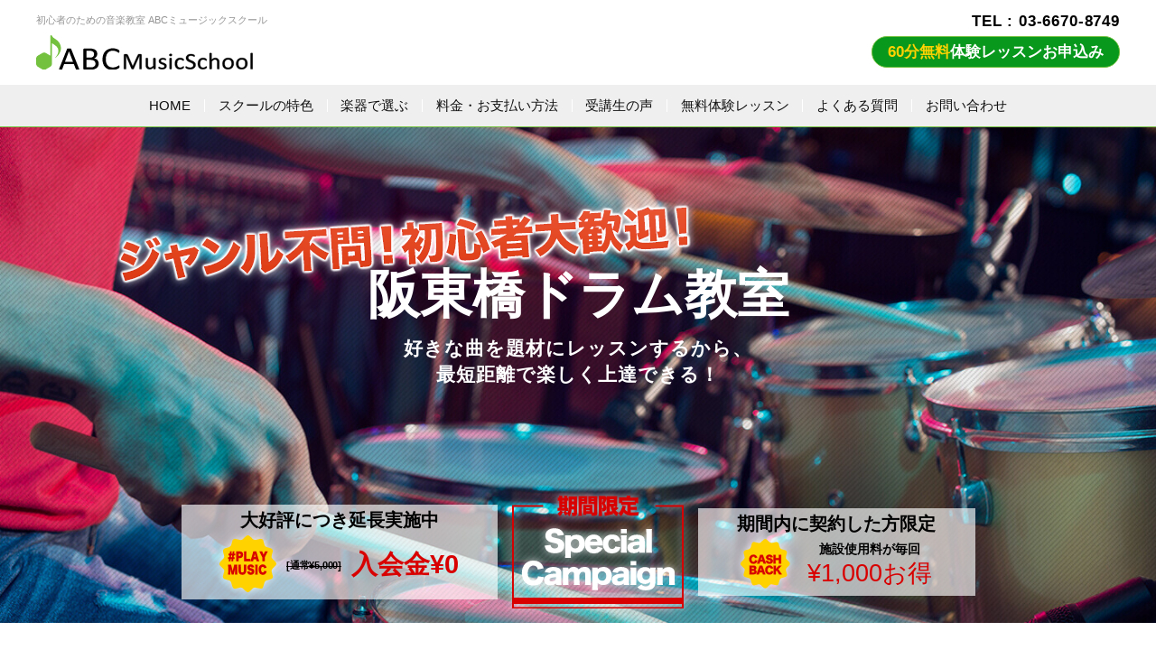

--- FILE ---
content_type: text/html; charset=UTF-8
request_url: https://abc-musicschool.com/drum/bandoubashi.html
body_size: 17849
content:
<!DOCTYPE html>
<html lang="ja" class="no-js no-svg">
<head>
<!-- Google Tag Manager -->
  <script>(function(w,d,s,l,i){w[l]=w[l]||[];w[l].push({'gtm.start':
new Date().getTime(),event:'gtm.js'});var f=d.getElementsByTagName(s)[0],
j=d.createElement(s),dl=l!='dataLayer'?'&l='+l:'';j.async=true;j.src=
'https://www.googletagmanager.com/gtm.js?id='+i+dl;f.parentNode.insertBefore(j,f);
})(window,document,'script','dataLayer','GTM-P87CQ5V');</script>
<!-- End Google Tag Manager -->
<!-- Global site tag (gtag.js) - Google Analytics -->
<script async src="https://www.googletagmanager.com/gtag/js?id=UA-71219795-1"></script>
<script>
  window.dataLayer = window.dataLayer || [];
  function gtag(){dataLayer.push(arguments);}
  gtag('js', new Date());

  gtag('config', 'UA-71219795-1');
</script>
<meta charset="UTF-8">
<meta name="viewport" content="width=device-width,initial-scale=1">

<link rel="pingback" href="https://abc-musicschool.com/wp/xmlrpc.php">
<link rel="shortcut icon" href="https://abc-musicschool.com/wp/favicon.ico">




<meta name='robots' content='index, follow, max-image-preview:large, max-snippet:-1, max-video-preview:-1' />

	<!-- This site is optimized with the Yoast SEO plugin v26.5 - https://yoast.com/wordpress/plugins/seo/ -->
	<link media="screen" href="https://abc-musicschool.com/wp/wp-content/cache/autoptimize/css/autoptimize_554cfcd3f55414fd46f4e3ca33b6131e.css" rel="stylesheet"><link media="all" href="https://abc-musicschool.com/wp/wp-content/cache/autoptimize/css/autoptimize_704cb569f0bbfa0ba4161a94d3e067c6.css" rel="stylesheet"><title>【阪東橋ドラム教室】初心者大歓迎！ABCミュージックスクール</title>
	<meta name="description" content="阪東橋駅付近であなたが好きな曲を学べるドラム教室。60分マンツーマン駅近スタジオ、家庭訪問、オンラインレッスンから好きなコースをお受けいただけます。現在無料体験レッスン受付中。一緒に音楽を楽しもう！" />
	<link rel="canonical" href="https://abc-musicschool.com/drum/bandoubashi.html" />
	<meta property="og:locale" content="ja_JP" />
	<meta property="og:type" content="article" />
	<meta property="og:title" content="【阪東橋ドラム教室】初心者大歓迎！ABCミュージックスクール" />
	<meta property="og:description" content="阪東橋駅付近であなたが好きな曲を学べるドラム教室。60分マンツーマン駅近スタジオ、家庭訪問、オンラインレッスンから好きなコースをお受けいただけます。現在無料体験レッスン受付中。一緒に音楽を楽しもう！" />
	<meta property="og:url" content="https://abc-musicschool.com/drum/bandoubashi.html" />
	<meta property="og:site_name" content="ABCミュージックスクール" />
	<meta name="twitter:card" content="summary_large_image" />
	<meta name="twitter:site" content="@abcmusicschoolj" />
	<script type="application/ld+json" class="yoast-schema-graph">{"@context":"https://schema.org","@graph":[{"@type":"WebPage","@id":"https://abc-musicschool.com/drum/bandoubashi.html","url":"https://abc-musicschool.com/drum/bandoubashi.html","name":"【阪東橋ドラム教室】初心者大歓迎！ABCミュージックスクール","isPartOf":{"@id":"https://abc-musicschool.com/#website"},"datePublished":"2022-01-24T04:05:25+00:00","description":"阪東橋駅付近であなたが好きな曲を学べるドラム教室。60分マンツーマン駅近スタジオ、家庭訪問、オンラインレッスンから好きなコースをお受けいただけます。現在無料体験レッスン受付中。一緒に音楽を楽しもう！","breadcrumb":{"@id":"https://abc-musicschool.com/drum/bandoubashi.html#breadcrumb"},"inLanguage":"ja","potentialAction":[{"@type":"ReadAction","target":["https://abc-musicschool.com/drum/bandoubashi.html"]}]},{"@type":"BreadcrumbList","@id":"https://abc-musicschool.com/drum/bandoubashi.html#breadcrumb","itemListElement":[{"@type":"ListItem","position":1,"name":"ホーム","item":"https://abc-musicschool.com/"},{"@type":"ListItem","position":2,"name":"ABCドラム教室","item":"https://abc-musicschool.com/drum.html"},{"@type":"ListItem","position":3,"name":"阪東橋ドラム教室"}]},{"@type":"WebSite","@id":"https://abc-musicschool.com/#website","url":"https://abc-musicschool.com/","name":"ABCミュージックスクール","description":"初心者のための音楽教室｜ABCミュージックスクール","potentialAction":[{"@type":"SearchAction","target":{"@type":"EntryPoint","urlTemplate":"https://abc-musicschool.com/?s={search_term_string}"},"query-input":{"@type":"PropertyValueSpecification","valueRequired":true,"valueName":"search_term_string"}}],"inLanguage":"ja"}]}</script>
	<!-- / Yoast SEO plugin. -->








<script type="text/javascript" src="https://abc-musicschool.com/wp/wp-includes/js/jquery/jquery.min.js" id="jquery-core-js"></script>

<link rel="icon" href="https://abc-musicschool.com/wp/wp-content/uploads/2019/05/cropped-fabi-32x32.png" sizes="32x32" />
<link rel="icon" href="https://abc-musicschool.com/wp/wp-content/uploads/2019/05/cropped-fabi-192x192.png" sizes="192x192" />
<link rel="apple-touch-icon" href="https://abc-musicschool.com/wp/wp-content/uploads/2019/05/cropped-fabi-180x180.png" />
<meta name="msapplication-TileImage" content="https://abc-musicschool.com/wp/wp-content/uploads/2019/05/cropped-fabi-270x270.png" />
<link href="https://use.fontawesome.com/releases/v5.0.6/css/all.css" rel="stylesheet">

<!--GA4 Global site tag (gtag.js) - Google Analytics -->
<script async src="https://www.googletagmanager.com/gtag/js?id=G-C0ZEHZ42E4"></script>
<script>
  window.dataLayer = window.dataLayer || [];
  function gtag(){dataLayer.push(arguments);}
  gtag('js', new Date());
  gtag('config', 'G-C0ZEHZ42E4');
</script>

</head>
<body class="wp-singular page-template page-template-area_drum page-template-area_drum-php page page-id-4165 page-child parent-pageid-72 wp-theme-abcmusic">
<!-- Google Tag Manager (noscript) -->
<noscript><iframe src="https://www.googletagmanager.com/ns.html?id=GTM-P87CQ5V"
height="0" width="0" style="display:none;visibility:hidden"></iframe></noscript>
<!-- End Google Tag Manager (noscript) -->
<div id="container">
<!--[Sp g-nav]-->
<div id="sp-menu" class="fixed">
<span></span>
<span></span>
<span></span>
</div>
<div id="sp-menu-block">
<div id="sp-menu-block-inner" class="no-fixed">
<nav id="g-nav">
<div class="g-nav-inner">
<div class="spnav-cv">
<section class="newcv">
  <div class="inner">
    <p class="cv_ttl"><span>初心者大歓迎！あなたのやる気応援します</span></p>
    <div class="cv_btn">
      <a href="https://abc-musicschool.com/lesson.html#sec-form"><p><span>60分<br>無料</span>体験レッスンお申込み</p></a>
    </div>
    <div class="cv_tel">
      <p>お気軽にご相談ください<a href="tel:0366708749">03-6670-8749</a></p>
      <span>土日祝もOK！365日電話受付10:00-19:00</span>
    </div>
  </div>
</section>
</div>
<dl class="spnav-menu">
<dd><a href="https://abc-musicschool.com/about.html">スクールの特色</a></dd>
<dd><a href="https://abc-musicschool.com/price.html">料金・お支払い方法</a></dd>
<dd><a href="https://abc-musicschool.com/voice">受講生の声</a></dd>
<dd><a href="https://abc-musicschool.com/lesson.html">無料体験レッスン</a></dd>
<dd><a href="https://abc-musicschool.com/faq.html">よくある質問</a></dd>
<dd><a href="https://abc-musicschool.com/contact.html">お問い合わせ</a></dd>
</dl>
<div class="spnav-course">
<p class="inttl">学科で選ぶ</p>
<div>
<a href="https://abc-musicschool.com/dtm.html"><img src="https://abc-musicschool.com/wp/wp-content/themes/abcmusic/images/course/dtm.svg" alt="DTM・作曲教室"><span>DTM・作曲教室</span></a>
<a href="https://abc-musicschool.com/guitar.html"><img src="https://abc-musicschool.com/wp/wp-content/themes/abcmusic/images/course/guitar.svg" alt="ギター教室"><span>ギター教室</span></a>
<a href="https://abc-musicschool.com/bass.html"><img src="https://abc-musicschool.com/wp/wp-content/themes/abcmusic/images/course/bass.svg" alt="ベース教室"><span>ベース教室</span></a>
<a href="https://abc-musicschool.com/drum.html"><img src="https://abc-musicschool.com/wp/wp-content/themes/abcmusic/images/course/drum.svg" alt="ドラム教室"><span>ドラム教室</span></a>
<a href="https://abc-musicschool.com/vocal.html"><img src="https://abc-musicschool.com/wp/wp-content/themes/abcmusic/images/course/vocal.svg" alt="ボーカル・ボイストレーニング教室"><span>ボーカル教室</span></p>
<a href="https://abc-musicschool.com/piano.html"><img src="https://abc-musicschool.com/wp/wp-content/themes/abcmusic/images/course/piano.svg" alt="ピアノ教室"><span>ピアノ教室</span></a>
<a href="https://abc-musicschool.com/online.html"><img src="https://abc-musicschool.com/wp/wp-content/themes/abcmusic/images/course/online.svg" alt="オンラインレッスン"><span>オンラインレッスン</span></a>
</div>
</div>
<section class="sec-search top-sec">
<div class="search-block">
<form id='feas-searchform-0' action='https://abc-musicschool.com/' method='get'  >
<div class="search_box">
<h3>学科 × レッスン会場から探す</h3>
<input type='text' name='s_keyword_0' id='feas_0_0' value=''  placeholder="例：新宿 DTM など"  /><script>jQuery("#feas_0_0").focus( function() { jQuery(this).attr("placeholder",""); }).blur( function() {
    jQuery(this).attr("placeholder", "例：新宿 DTM など"); });</script></div>

<input type='submit' name='searchbutton' id='feas-submit-button-0' class='feas-submit-button' value='検　索' />

<input type='hidden' name='csp' value='search_add' />
<input type='hidden' name='feadvns_max_line_0' value='1' />
<input type='hidden' name='fe_form_no' value='0' />
</form>
<a href="https://abc-musicschool.com/koushi.html" class="search-more"><img src="https://abc-musicschool.com/wp/wp-content/themes/abcmusic/images/common/area-icon.svg" alt=""><span>エリアから探す</span></a>
</div>
</section>
<div class="spnav-tel">
<!--<section class="cv2 inner">
    <div class="inbox">
        <h2 class="inttl">体験レッスン<br class="sp-view">お申し込み・ご相談はコチラ</h2>
        <div class="cvin">
            <div class="tel">
                <p><img src="https://abc-musicschool.com/wp/wp-content/themes/abcmusic/images/common/cv-tel.png" alt=""></p>
                <p>
                    <a href="tel:0366708749" class="number">03-6670-8749</a>
                    <span>365日10:00-21:00まで受付中・土日祝日もOK！</span>
                </p>
            </div>
            <a href="https://abc-musicschool.com/lesson.html#sec-form" class="cv2-btn btn"><p>簡単メール申し込み</p></a>
        </div>
    </div>
</section>-->

<section class="newcv">
  <div class="inner">
    <p class="cv_ttl"><span>初心者大歓迎！あなたのやる気応援します</span></p>
    <div class="cv_cam_blc flex">
      <div class="cv_cam_box">
        <p class="icn"><img src="https://abc-musicschool.com/wp/wp-content/themes/abcmusic/images/page-price/cam04-icn.svg" alt=""></p>
        <div class="cam_price">
          <span class="txt">入会金[通常¥5000]</span>
          <p class="price">入会金¥0</p>
        </div>
      </div>
      <div class="cv_cam_box">
        <p class="icn"><img src="https://abc-musicschool.com/wp/wp-content/themes/abcmusic/images/page-price/cam02-icn.svg" alt=""></p>
        <div class="cam_price">
          <span class="txt">施設使用料が毎回</span>
          <p class="price">¥1,000<span>キャッシュバック</span></p>
        </div>
      </div>
    </div>
    <div class="cv_btn">
      <a href="https://abc-musicschool.com/lesson.html#sec-form"><p><span>60分無料</span>体験レッスンお申込み</p></a>
    </div>
    <div class="cv_tel">
      <p>お気軽にご相談ください<a href="tel:0366708749">03-6670-8749</a></p>
      <span>土日祝もOK！365日電話受付10:00-19:00</span>
    </div>
  </div>
</section>
</div>
</div>
</nav>
</div>
</div>
<!--[/SP g-nav]-->
<header id="site-header" class="no-fixed">
<div class="inner">
<div class="head_logo"><span>初心者のための音楽教室 ABCミュージックスクール</span>
<a href="https://abc-musicschool.com/">
<img src="https://abc-musicschool.com/wp/wp-content/themes/abcmusic/images/common/logo.svg" alt="東京・埼玉・千葉・神奈川の音楽教室 ABCミュージックスクール">
</a>
</div><div class="header_tel">
<a href="" class="tel">TEL : 03-6670-8749</a>
<a href="#sec-form" class="bd-btn btn"><p><span>60分無料</span>体験レッスンお申込み</p></a>
</div>
</div>
<nav id="g-nav">
<div class="g-nav-inner">
<ul>
  <li class="g-nav01"><a href="https://abc-musicschool.com/"><span>HOME</span></a></li>
  <li class="g-nav02"><a href="https://abc-musicschool.com/about.html"><span>スクールの特色</span></a></li>
  <li class="g-nav03"><p><span>楽器で選ぶ</span></p>
      <ul class="nav-course">
        <li><a href="https://abc-musicschool.com/dtm.html">DTM・作曲教室</a></li>
          <li><a href="https://abc-musicschool.com/guitar.html">ギター教室</a></li>
          <li><a href="https://abc-musicschool.com/drum.html">ドラム教室</a></li>
          <li><a href="https://abc-musicschool.com/vocal.html">ボーカル教室</a></li>
          <li><a href="https://abc-musicschool.com/bass.html">ベース教室</a></li>
        <li><a href="https://abc-musicschool.com/piano.html">ピアノ教室</a></li>
          <li><a href="https://abc-musicschool.com/online.html">オンラインレッスン</a></li>
      </ul>
  </li>
  <li class="g-nav04"><a href="https://abc-musicschool.com/price.html"><span>料金・お支払い方法</span></a></li>
  <li class="g-nav05"><a href="https://abc-musicschool.com/voice"><span>受講生の声</span></a></li>
  <li class="g-nav06"><a href="https://abc-musicschool.com/lesson.html"><span>無料体験レッスン</span></a></li>
  <li class="g-nav08"><a href="https://abc-musicschool.com/faq.html"><span>よくある質問</span></a></li>
  <li class="g-nav07"><a href="https://abc-musicschool.com/contact.html"><span>お問い合わせ</span></a></li>
</ul></div>
</nav>
</header>
<!--[PC g-nav]-->

<main>
<!--key-->
<div class="main_fix course-key dr page-area">
    <img src="https://abc-musicschool.com/wp/wp-content/themes/abcmusic/images/page-dept/key-dr.jpg" alt="">
    <div class="keyvis_in">
      <p class="keytxt"><img src="https://abc-musicschool.com/wp/wp-content/themes/abcmusic/images/common/key-txt.svg" alt="ジャンル不問！初心者大歓迎！"></p>
      <h1><p>阪東橋ドラム教室</p></h1>
      <span class="area_title_jp">好きな曲を題材にレッスンするから、<br class="sp_view">最短距離で楽しく上達できる！</span>
    </div>
  <div class="cam inner">
    <div class="cam-in">
      <div>
          <h3><span>大好評につき延長実施中</span></h3>
          <div>
            <p class="icn"><img src="https://abc-musicschool.com/wp/wp-content/themes/abcmusic/images/page-price/cam04-icn.svg" alt="80%OFF"></p>
            <p class="cam01_pri"><span>[通常¥5,000]</span></p>
            <p class="txt_r">入会金¥0</p>
          </div>
      </div>
      <div>
        <p><img src="https://abc-musicschool.com/wp/wp-content/themes/abcmusic/images/common/cam-icn.svg" alt="スペシャルキャンペーン実施中"></p>
      </div>
      <div>
        <h3><span>期間内に契約した方限定</span></h3>
        <div>
            <p class="icn"><img src="https://abc-musicschool.com/wp/wp-content/themes/abcmusic/images/page-price/cam02-icn.svg" alt="80%OFF"></p>
            <p class="txt_br"><span>施設使用料が毎回</span><span>¥1,000お得</span></p>

        </div>
      </div>
    </div>
  </div>
</div>

<div id="content" class="page-course">

  <section class="sec-point">
      <div class="inner">
		  <div class="area-title-main">
			  <p class="area-name">阪東橋ドラム教室</p>
			  <h2>3つの特色</h2>
			  <p class="area-title-text">ドラム初心者からプロ志向まで<br>最短距離での上達を目指します</p>
		  </div>
          <div class="inbox">
              <div class="point">
                  <div>
                      <p class="ttl clr01">特色その1</p>
                      <p class="inttl">好きな曲で学べる！</p>
                      <p class="intxt">ABCドラム教室では好きな曲を題材にレッスンできる「コピーレッスン」を実施。受講生一人一人の目標や音楽性を重視したレッスンを行なっています。憧れのミュージシャンに近づけるよう、講師がサポートします！</p>
                      <!--<a href="" class="btn"><p>詳しくみる</p></a>-->
                  </div>
              </div>

              <div class="point">
                  <div>
                      <p class="ttl clr02">特色その2</p>
                      <p class="inttl">初心者でも安心！</p>
                      <p class="intxt">
                          ABCドラム教室では受講生の90%が初めてギターを触るところからスタートしています。ピックの持ち方、ギターの構え方、アンプから音を出す方法など、正しく基礎を身に付けられるよう、マンツーマンで丁寧にレッスンします。
                      </p>
                      <!--<a href="#jump01" class="btn"><p>詳しくみる</p></a>-->
                  </div>
              </div>

              <div class="point">
                  <div>
                      <p class="ttl clr03">特色その3</p>
                      <p class="inttl">自慢の講師陣</p>
                      <p class="intxt">
                          ABCドラム教室の講師陣は、何よりもレッスンが大好き！丁寧でわかりやすいレッスンを行う現役プロミュージシャンを採用しています。採用率は5％以下！自慢の講師陣の高品質なレッスンをご提供します！</p>
                      <!--<a href="" class="btn"><p>詳しくみる</p></a>-->
                  </div>
              </div>
          </div>
      </div>
  </section>
  
  <section class="style-more inner">
    <div class="style-more-block">
      <p class="tag"><img src="https://abc-musicschool.com/wp/wp-content/themes/abcmusic/images/common/more.svg" alt=""></p>
      <dl class="style-more-box">
        <dd><p class="inttl">あらゆるジャンルのドラムレッスンに対応！</p>
          <p class="intxt">ロック・ポップス・ギターロック・Djent・エモ・メタル・パンク・歌謡曲・Jazz・Funkなど様々なジャンルのレッスンをお受け頂けます。</p>
        </dd>
        <dd><p class="inttl">基礎から応用まで、様々なテクニックを身につけられる！</p>
          <p class="intxt">基本フォーム、スティックの持ち方、ドラム椅子の座り方、８ビートやフィルインなどの初心者向けテクニック〜ルーディメンツ、ゴスペルチョップス、その他テクニカルな楽曲の演奏方法まで、１つ１つ丁寧に解説します。
            <br>まずは１曲、好きな楽曲のマスターを目指して一緒にドラムを楽しみながら上達していきましょう！</p>
        </dd>
      </dl>
    </div>
  </section>
  
  <section class="sec-support">
    <div class="inner">
      <h2>上達を加速させる無料サポート！</h2>
      <h3><span>ABCドラム教室では、あなただけの<br class="sp-view">レッスン教材をご利用いただけます。</span></h3>
      
      <div class="inbox">
        <p class="img"><img src="https://abc-musicschool.com/wp/wp-content/themes/abcmusic/images/page-dept/service-img.jpg" alt=""></p>
        <div class="cmnt">
          <ul>
            <li><p>レッスン中、スマートフォンなどで撮影OK！</p></li>
            <li><p>レッスンで使用した譜面は全て無料でプレゼント！</p></li>
            <li><p>追加料金なしで本格的なレコーディングレッスン可能！</p></li>
          </ul>
          <p class="at">ABCドラム教室では、お手持ちのスマートフォンなどでレッスンを自由に撮影していただけます。
            <br>ここが大事！という部分など、担当講師と相談しながら撮影しましょう。レッスンに使用した譜面もプレゼント。また、機材をお持ちの方は、レッスン中にレコーディングをすることも可能！DTMソフトの画面を録画し、レッスン後にお送りしますので復習にお役立て下さい。</p>
        </div>
      </div>
    </div>
  </section>
  
  <section>
    
<section class="newcv">
  <div class="inner">
    <p class="cv_ttl"><span>初心者大歓迎！あなたのやる気応援します</span></p>
    <div class="cv_cam_blc flex">
      <div class="cv_cam_box">
        <p class="icn"><img src="https://abc-musicschool.com/wp/wp-content/themes/abcmusic/images/page-price/cam04-icn.svg" alt=""></p>
        <div class="cam_price">
          <span class="txt">入会金[通常¥5000]</span>
          <p class="price">入会金¥0</p>
        </div>
      </div>
      <div class="cv_cam_box">
        <p class="icn"><img src="https://abc-musicschool.com/wp/wp-content/themes/abcmusic/images/page-price/cam02-icn.svg" alt=""></p>
        <div class="cam_price">
          <span class="txt">施設使用料が毎回</span>
          <p class="price">¥1,000<span>キャッシュバック</span></p>
        </div>
      </div>
    </div>
    <div class="cv_btn">
      <a href="#sec-form"><p><span>60分無料</span>体験レッスンお申込み</p></a>
    </div>
    <div class="cv_tel">
      <p>お気軽にご相談ください<a href="tel:0366708749">03-6670-8749</a></p>
      <span>土日祝もOK！365日電話受付10:00-19:00</span>
    </div>
  </div>
</section>  
  </section>
  
  <section class="sec-greeting">
        <div class="inner">
            <h2>代表からのご挨拶</h2>
            
            <div class="inbox">
                <div class="photo">
                    <img src="https://abc-musicschool.com/wp/wp-content/themes/abcmusic/images/greeting/otsuka.jpg" alt="大塚知之">
                    <p class="tag"><span>ABCミュージック代表　大塚知之</span></p>
                </div>
                <div class="cmnt">
                    <p class="inttl">講師のコーディネートからコースのプランニングまで、すべて私にお任せください！</p>
                    <p class="intxt">みなさん初めまして！ABCミュージック代表の大塚知之と申します。
                        <br>当スクールがもっとも大切にしているのは講師と受講生さんの相性です。
                        <br>レッスン力、人柄にこだわり抜いた人材のみ採用しており、その採用率は5%ほど。そんな自慢の講師陣による高品質なレッスンをご提供します。
                        <br>
                        <br>また、体験レッスンでは、私が責任を持って講師のコーディネートし、講師をご紹介させていただきますので、疑問や質問、不安などあれば遠慮なくお話ください。
                        <br>皆さまにお会いできるのを、楽しみにしております！
                    </p>
                </div>
            </div>
        </div>
    </section>
  
  <section id="jump01" class="sec-koushi">
    <div class="inner">
		<div class="sec-koushi-title">
         <h2>実力ある講師陣</h2>
         <p class="koushi-title-text">阪東橋ドラム教室の講師採用率は約5%。最高のレッスンをご提供するため、<br>確かな実力をもち、成長の喜びを共有できる講師のみを採用しています。
         <br>
         <br>バークリー大学卒の現役プロドラマーや音楽プロデューサーなど、個性豊かな講師陣のドラムレッスンをぜひ体験してください。</p>
       </div>

        <div class="koushi-messe gt_logo">
            <h3 class="inttl"><span>講師陣からのメッセージ</span></h3>
            <div class="cmnt">
                <div>
                    <p class="inttl">ドラム初心者大歓迎！一人一人がやりたいことを、全力で応援します！</p>
                    <p class="txt">ドラムは楽しんでこそ上達する。それがABCドラム教室が大事にしている考えです。
                      <br>ドラムを始めたい！好きな曲が叩けるようになりたい！フィルインの幅を広げたい！バンドでドラマーとして活動したいなど、あらゆるご希望に合わせてカリキュラムを作成。皆さんの叩きたい！に全力でお応えします。
                      <br>
                      <br>また、ドラムをはじめるきっかけになったミュージシャン、憧れのドラマーなどは、一生あなたに影響を与えると思います。私たちは、皆さんの好きな音楽や才能を大切に、サポートさせて頂きます。憧れをドラムでカタチにしましょう！
                      <br>
                      <br>ドラムの経験は不要です。ぜひやる気だけもって、体験レッスンへお越しください。
                      <br>
                      <br>みなさんにお会いできる事を心から楽しみにしています。一緒に楽しく上達しましょう！
                  </p>
                </div>
            </div>
        </div>

        <div class="koushi-list">
                                <h2 class="inttl">阪東橋ドラム教室<br>オンラインレッスン開催中！</h2>
          <div>
            <div class="in-online-area">
              <p class="img"><img src="https://abc-musicschool.com/wp/wp-content/themes/abcmusic/images/reason/online.svg" alt="オンラインレッスン"></p>
            <p class="txt">阪東橋ドラム教室では、オンライン<br class="sp-view">対面レッスンをお受け頂けます。<br>訪問レッスンも立地により可能ですので<br class="sp-view">気軽にお問い合わせください！</p>
            </div>
                                  </div>
          </div>
      </div>
      
      
<section class="newcv">
  <div class="inner">
    <p class="cv_ttl"><span>初心者大歓迎！あなたのやる気応援します</span></p>
    <div class="cv_cam_blc flex">
      <div class="cv_cam_box">
        <p class="icn"><img src="https://abc-musicschool.com/wp/wp-content/themes/abcmusic/images/page-price/cam04-icn.svg" alt=""></p>
        <div class="cam_price">
          <span class="txt">入会金[通常¥5000]</span>
          <p class="price">入会金¥0</p>
        </div>
      </div>
      <div class="cv_cam_box">
        <p class="icn"><img src="https://abc-musicschool.com/wp/wp-content/themes/abcmusic/images/page-price/cam02-icn.svg" alt=""></p>
        <div class="cam_price">
          <span class="txt">施設使用料が毎回</span>
          <p class="price">¥1,000<span>キャッシュバック</span></p>
        </div>
      </div>
    </div>
    <div class="cv_btn">
      <a href="#sec-form"><p><span>60分無料</span>体験レッスンお申込み</p></a>
    </div>
    <div class="cv_tel">
      <p>お気軽にご相談ください<a href="tel:0366708749">03-6670-8749</a></p>
      <span>土日祝もOK！365日電話受付10:00-19:00</span>
    </div>
  </div>
</section>      <div class="inner">
        <div class="in-recruit">
        <div class="thum"><img src="https://abc-musicschool.com/wp/wp-content/themes/abcmusic/images/link/in-recruit.jpg" alt="講師募集中！" class="pc-view"><img src="https://abc-musicschool.com/wp/wp-content/themes/abcmusic/images/link/in-recruit-sp.jpg" alt="講師募集中！" class="sp-view">
          <p><span>共にスクールを盛り上げてくれる講師を募集中！「レッスンが大好き！」
            <br class="pc-view">そんなあなたとの出会いをスクール一同心待ちにしています。</span>
            <a href="https://recruit.abc-musicschool.com/" target="_blank" class="btn"><span>詳しくはこちら</span></a>
          </p>
          <a href="https://recruit.abc-musicschool.com/" target="_blank" class="btn sp-view"><span>詳しくはこちら</span></a>
          </div>
        </div>
      </div>
  </section>
  
  <section class="sec-voice">
      <div class="inner">
          <h2>受講生の声</h2>

          <div class="voice">
                            <div>
                  <p class="photo"><img src="https://abc-musicschool.com/wp/wp-content/uploads/2019/03/06.jpg" alt=""></p>
                  <div class="cmnt">
                      <h3 class="inttl">ライブを想定したドラム練習                          <span>[<span>ドラム教室</span>/20代女性 / Iさん]
                          </span>
                      </h3>
                      <p class="intxt">バンドの中でドラムがどんな風にパフォーマンスするとかっこいいかやメンバーにどのように気配りをしながら演奏するべきか、など実践的な内容で毎回受講しています。<br />
<br />
先生が現役のプロドラマーなだけあって経験も豊富ですし、私自身憧れの方なので楽しく学ばせてもらっています(‘-’*)</p>
                  </div>
              </div>
                            <div>
                  <p class="photo"><img src="https://abc-musicschool.com/wp/wp-content/uploads/2019/03/10.jpg" alt=""></p>
                  <div class="cmnt">
                      <h3 class="inttl">レコーディングレッスン                          <span>[<span>ドラム教室</span>/50代男性 / Bさん]
                          </span>
                      </h3>
                      <p class="intxt">簡易的に毎回のレッスンをレコーディングし、個人練習に活用させてもらっています。何が上達に必要なのか？を真剣にお話ししてくださる先生なので、ハリもやりがいもあります。おすすめのドラム教室です。</p>
                  </div>
              </div>
                            <div>
                  <p class="photo"><img src="https://abc-musicschool.com/wp/wp-content/uploads/2019/03/07.jpg" alt=""></p>
                  <div class="cmnt">
                      <h3 class="inttl">自宅で                          <span>[<span>ドラム教室</span>/40代男性 / Oさん]
                          </span>
                      </h3>
                      <p class="intxt">自宅にあるエレドラとパーカッションを使ってレッスンを受けています。普段の環境で受講することで、先生の音の良さが分かりやすく、リラックスした状態で受講できるので重宝しています。先生はとても明るく楽しい方ですので毎回のレッスンを楽しみにしています。</p>
                  </div>
              </div>
                            <div>
                  <p class="photo"><img src="https://abc-musicschool.com/wp/wp-content/uploads/2019/03/03.jpg" alt=""></p>
                  <div class="cmnt">
                      <h3 class="inttl">仕事帰りにドラムレッスン                          <span>[<span>ドラム教室</span>/30代女性 / Sさん]
                          </span>
                      </h3>
                      <p class="intxt">仕事帰りに、職場近くのスタジオで受講しています。毎回のレッスンを手ぶらでいけるのも魅力的。<br />
料金もリーズナブルだから、ゆっくり続けながら趣味として楽しんでいます。<br />
</p>
                  </div>
              </div>
                            <div>
                  <p class="photo"><img src="https://abc-musicschool.com/wp/wp-content/uploads/2019/03/04.jpg" alt=""></p>
                  <div class="cmnt">
                      <h3 class="inttl">憧れの先生のレッスン                          <span>[<span>ドラム教室</span>/20代男性 / Kさん]
                          </span>
                      </h3>
                      <p class="intxt">北海道在住です。youtubeでずっと見ていた先生からレッスンを受けられるので、オンラインレッスンがあるのは助かります！東京に旅行に行った時にはレッスンおねがいします！笑<br />
</p>
                  </div>
              </div>
                                      </div>
      </div>
  </section>  
  
  <section class="sec-style gry-bk">
      <div class="inner">
          <h2>プランと料金</h2>
          <h3><span>教材費不要。<br class="sp-view">生活に合わせて学べる3つのプラン</span></h3>
          <div class="inbox">
              <div class="style">
                <div class="style-icn"><img src="https://abc-musicschool.com/wp/wp-content/themes/abcmusic/images/reason/studio.svg" alt="スタジオレッスン">
                </div>
                  <div class="cmnt icn-box">
                    <p class="inttl">スタジオレッスン</p>
                      <p class="in-price">60分<span>¥5,300<span>（￥5,830/税込）</span></span></p>
                      <p class="intxt">
                          プロミュージシャンも使用する設備の整ったスタジオや、講師の制作スタジオでレッスンを行います。
                          本格的な機材環境でレッスンをしたい方や、お仕事帰りに受講したい方におすすめです。
                      </p>
                  </div>
              </div>
              <div class="style">
                  <div class="style-icn"><img src="https://abc-musicschool.com/wp/wp-content/themes/abcmusic/images/reason/home.svg" alt="自宅レッスン"></div>
                  <div class="cmnt icn-box">
                    <p class="inttl">自宅レッスン</p>
                      <p class="in-price">60分<span>¥6,400<span>（￥7,040/税込）</span></span></p>
                      <p class="intxt">
                          講師がご自宅に訪問し、レッスンを行います。家を空けられない方、リラックスした環境で受講したい方におすすめです。<span class="min">※受講はご自宅に機材がある方に限ります。交通費が発生する場合があります。</span>
                      </p>
                  </div>
              </div>
              <div class="style">
                  <div class="style-icn"><img src="https://abc-musicschool.com/wp/wp-content/themes/abcmusic/images/reason/online.svg" alt="オンラインレッスン">
                  </div>
                  <div class="cmnt icn-box">
                    <p class="inttl">オンラインレッスン</p>
                      <p class="in-price">60分<span>¥4,380<span>（￥4,818/税込）</span></span></p>
                      <p class="intxt">
                          インターネットを使用したオンライン対面レッスン。地方にお住いの方や、忙しく時間が不規則な方、対面レッスンが苦手な方におすすめです。<span class="min">※受講にはインターネット環境、パソコンが必要となります。（対応学科：DTM・ギター・ドラム・ボーカル）</span>
                      </p>
                      <div>
                          <a href="https://abc-musicschool.com/online.html" class="btn"><p>オンラインレッスンについて詳しく</p></a>
                      </div>
                  </div>
              </div>
          </div>
          <div class="pay-credit">
            <h4>クレジットで楽々決済！<br class="sp-view">自動引き落としも可能です。</h4>
            <div>
                  <p class="card"><span><img src="https://abc-musicschool.com/wp/wp-content/themes/abcmusic/images/page-price/paypal.svg" alt="Paypal"></span>
                      <span><img src="https://abc-musicschool.com/wp/wp-content/themes/abcmusic/images/page-price/card.png" class="VISA"></span>
                  </p>
                  <p class="card-txt">お手続きは初回のみ。毎月きまった回数分の料金を、自動で引き落とし可能です。
                    <br>決済にお手間がかかりません！ 入金確認後にレッスン予約が可能になるので、カード決済ですとスムーズに予約していただけます。
                    <span>※銀行振込も承ります。ご希望の際はご相談ください。</span></p>
            </div>
        </div>

      </div>
  </section>
  
  <section class="sec-hikaku">
    <div class="inner">
      <h2>他社との比較</h2>
      <div class="hikaku-in">
        <div class="img">
            <h3><span>初月の料金比較</span></h3>
            <p><img src="https://abc-musicschool.com/wp/wp-content/themes/abcmusic/images/page-price/graph.svg"></p>
        </div>
        <div class="tbl">
            <h3><span>マンツーマンスタジオレッスンの場合</span></h3>
            <dl>
              <dd>
                <p>S社</p><p>ABCMusicSchool</p><p>Y社</p>
              </dd>
              <dd>
                <p>入会金</p>
                <p>¥8,000</p>
                <p>¥0</p>
                <p>¥10,000</p>

              </dd>
              <dd>
                <p>教材費</p>
                <p>¥0</p>
                <p>¥0</p>
                <p>¥2,200</p>
              </dd>
              <dd>
                <p>施設使用料</p>
                <p>¥2,500</p>
                <p>¥0〜</p>
                <p>¥0</p>
              </dd>
              <dd>
                <p>レッスン料金<span>(60分)</span></p>
                <p>¥5,400</p>
                <p>¥5,830</p>
                <p>¥14,040</p>
              </dd>
              <dd>
                <p>合計</p>
                <p>¥15,900</p>
                <p>¥5,830</p>
                <p>¥26,240</p>

              </dd>
            </dl>
        </div>
      </div>
    </div>

      <!--cv-->
      <!--<section class="cv2 inner">
    <div class="inbox">
        <h2 class="inttl">体験レッスン<br class="sp-view">お申し込み・ご相談はコチラ</h2>
        <div class="cvin">
            <div class="tel">
                <p><img src="https://abc-musicschool.com/wp/wp-content/themes/abcmusic/images/common/cv-tel.png" alt=""></p>
                <p>
                    <a href="tel:0366708749" class="number">03-6670-8749</a>
                    <span>365日10:00-21:00まで受付中・土日祝日もOK！</span>
                </p>
            </div>
            <a href="https://abc-musicschool.com/lesson.html#sec-form" class="cv2-btn btn"><p>簡単メール申し込み</p></a>
        </div>
    </div>
</section>-->

<section class="newcv">
  <div class="inner">
    <p class="cv_ttl"><span>初心者大歓迎！あなたのやる気応援します</span></p>
    <div class="cv_cam_blc flex">
      <div class="cv_cam_box">
        <p class="icn"><img src="https://abc-musicschool.com/wp/wp-content/themes/abcmusic/images/page-price/cam04-icn.svg" alt=""></p>
        <div class="cam_price">
          <span class="txt">入会金[通常¥5000]</span>
          <p class="price">入会金¥0</p>
        </div>
      </div>
      <div class="cv_cam_box">
        <p class="icn"><img src="https://abc-musicschool.com/wp/wp-content/themes/abcmusic/images/page-price/cam02-icn.svg" alt=""></p>
        <div class="cam_price">
          <span class="txt">施設使用料が毎回</span>
          <p class="price">¥1,000<span>キャッシュバック</span></p>
        </div>
      </div>
    </div>
    <div class="cv_btn">
      <a href="https://abc-musicschool.com/lesson.html#sec-form"><p><span>60分無料</span>体験レッスンお申込み</p></a>
    </div>
    <div class="cv_tel">
      <p>お気軽にご相談ください<a href="tel:0366708749">03-6670-8749</a></p>
      <span>土日祝もOK！365日電話受付10:00-19:00</span>
    </div>
  </div>
</section>

  </section>
    
    <!--地域別コンテンツ-->
        <!--ここまで/地域別コンテンツ-->
  
  <section id="sec-form" class="area-form inner">
    <p class="mapcmnt">
          <span>現在、ABCドラム教室阪東橋校では音楽スタジオレッスン、訪問パーカッションレッスン、オンラインレッスン をお受け頂けます。</span>
          体験レッスンご希望の方は、下記フォームよりお申し込みください。</p>
    <h2>阪東橋ドラム教室<br>60分無料体験レッスンお申し込み</h2>
    <div class="form">
      
<div class="wpcf7 no-js" id="wpcf7-f290-o1" lang="ja" dir="ltr" data-wpcf7-id="290">
<div class="screen-reader-response"><p role="status" aria-live="polite" aria-atomic="true"></p> <ul></ul></div>
<form action="/drum/bandoubashi.html#wpcf7-f290-o1" method="post" class="wpcf7-form init" aria-label="コンタクトフォーム" novalidate="novalidate" data-status="init">
<fieldset class="hidden-fields-container"><input type="hidden" name="_wpcf7" value="290" /><input type="hidden" name="_wpcf7_version" value="6.1.4" /><input type="hidden" name="_wpcf7_locale" value="ja" /><input type="hidden" name="_wpcf7_unit_tag" value="wpcf7-f290-o1" /><input type="hidden" name="_wpcf7_container_post" value="0" /><input type="hidden" name="_wpcf7_posted_data_hash" value="" /><input type="hidden" name="_wpcf7cf_hidden_group_fields" value="[]" /><input type="hidden" name="_wpcf7cf_hidden_groups" value="[]" /><input type="hidden" name="_wpcf7cf_visible_groups" value="[]" /><input type="hidden" name="_wpcf7cf_repeaters" value="[]" /><input type="hidden" name="_wpcf7cf_steps" value="{}" /><input type="hidden" name="_wpcf7cf_options" value="{&quot;form_id&quot;:290,&quot;conditions&quot;:[{&quot;then_field&quot;:&quot;group-style&quot;,&quot;and_rules&quot;:[{&quot;if_field&quot;:&quot;select-style&quot;,&quot;operator&quot;:&quot;equals&quot;,&quot;if_value&quot;:&quot;\u81ea\u5b85\u30ec\u30c3\u30b9\u30f3&quot;}]}],&quot;settings&quot;:{&quot;animation&quot;:&quot;yes&quot;,&quot;animation_intime&quot;:200,&quot;animation_outtime&quot;:200,&quot;conditions_ui&quot;:&quot;normal&quot;,&quot;notice_dismissed&quot;:false,&quot;notice_dismissed_rollback-cf7-5.8.6&quot;:true}}" /><input type="hidden" name="_wpcf7_recaptcha_response" value="" />
</fieldset>
<ul class="form01">
	<li>
		<p class="must">お名前
		</p>
		<div class="f-flex">
			<p><span class="wpcf7-form-control-wrap" data-name="f-name"><input size="40" maxlength="400" class="wpcf7-form-control wpcf7-text wpcf7-validates-as-required" aria-required="true" aria-invalid="false" placeholder="姓" value="" type="text" name="f-name" /></span>
			</p>
			<p><span class="wpcf7-form-control-wrap" data-name="f-name2"><input size="40" maxlength="400" class="wpcf7-form-control wpcf7-text wpcf7-validates-as-required" aria-required="true" aria-invalid="false" placeholder="名" value="" type="text" name="f-name2" /></span>
			</p>
		</div>
	</li>
	<li>
		<p class="must">年齢
		</p>
		<p><span class="wpcf7-form-control-wrap" data-name="f-age"><input size="40" maxlength="400" class="wpcf7-form-control wpcf7-text wpcf7-validates-as-required" aria-required="true" aria-invalid="false" placeholder="30" value="" type="text" name="f-age" /></span> 歳
		</p>
	</li>
	<li>
		<p class="must">メールアドレス
		</p>
		<p><span class="wpcf7-form-control-wrap" data-name="f-mail"><input size="40" maxlength="400" class="wpcf7-form-control wpcf7-email wpcf7-validates-as-required wpcf7-text wpcf7-validates-as-email" aria-required="true" aria-invalid="false" placeholder="mail@example.com" value="" type="email" name="f-mail" /></span>
		</p>
	</li>
	<li>
		<p class="must">電話番号
		</p>
		<p><span class="wpcf7-form-control-wrap" data-name="f-tel"><input size="40" maxlength="400" class="wpcf7-form-control wpcf7-tel wpcf7-validates-as-required wpcf7-text wpcf7-validates-as-tel" aria-required="true" aria-invalid="false" placeholder="080-1234-5678" value="" type="tel" name="f-tel" /></span>
		</p>
	</li>
	<li class="f-style">
		<p class="must">希望のレッスンスタイル
		</p>
		<p><span class="wpcf7-form-control-wrap" data-name="select-style"><select class="wpcf7-form-control wpcf7-select wpcf7-validates-as-required" aria-required="true" aria-invalid="false" name="select-style"><option value="">&#8212;以下から選択してください&#8212;</option><option value="スタジオレッスン">スタジオレッスン</option><option value="オンラインレッスン">オンラインレッスン</option><option value="自宅レッスン">自宅レッスン</option></select></span>
		</p>
		<div data-id="group-style" data-orig_data_id="group-style"  class="" data-class="wpcf7cf_group">
			<p><span class="at aln_left">※ご自宅での無料体験レッスンは現在行なっておりません。<br />
ご自宅での体験レッスンをご希望の場合、初回のみ10％OFFの6300円でお受けいただけます。</span>
			</p>
		</div>
	</li>
	<li>
		<p class="any">希望講師
		</p>
		<p><span class="wpcf7-form-control-wrap" data-name="f-koushi"><input size="40" maxlength="400" class="wpcf7-form-control wpcf7-text" aria-invalid="false" value="" type="text" name="f-koushi" /></span>
		</p>
	</li>
	<li>
		<p class="must">体験レッスン希望日
		</p>
		<div>
			<p><span>第1希望：</span><span class="wpcf7-form-control-wrap" data-name="f-fst"><input class="wpcf7-form-control wpcf7-date wpcf7-validates-as-required wpcf7-validates-as-date date" aria-required="true" aria-invalid="false" value="" type="date" name="f-fst" /></span> 時間：<span class="wpcf7-form-control-wrap" data-name="f-fst-st"><select class="wpcf7-form-control wpcf7-select wpcf7-validates-as-required time" aria-required="true" aria-invalid="false" name="f-fst-st"><option value="9時">9時</option><option value="10時">10時</option><option value="11時">11時</option><option value="12時">12時</option><option value="13時">13時</option><option value="14時">14時</option><option value="15時">15時</option><option value="16時">16時</option><option value="17時">17時</option><option value="18時">18時</option><option value="19時">19時</option><option value="20時">20時</option><option value="21時">21時</option><option value="22時">22時</option></select></span>〜<span class="wpcf7-form-control-wrap" data-name="f-fst-end"><select class="wpcf7-form-control wpcf7-select wpcf7-validates-as-required time" aria-required="true" aria-invalid="false" name="f-fst-end"><option value="12時">12時</option><option value="13時">13時</option><option value="14時">14時</option><option value="15時">15時</option><option value="16時">16時</option><option value="17時">17時</option><option value="18時">18時</option><option value="19時">19時</option><option value="20時">20時</option><option value="21時">21時</option><option value="22時">22時</option><option value="23時">23時</option></select></span>
			</p>
			<p><span>第2希望：</span><span class="wpcf7-form-control-wrap" data-name="f-2nd"><input class="wpcf7-form-control wpcf7-date wpcf7-validates-as-required wpcf7-validates-as-date date" aria-required="true" aria-invalid="false" value="" type="date" name="f-2nd" /></span> 時間：<span class="wpcf7-form-control-wrap" data-name="f-2nd-st"><select class="wpcf7-form-control wpcf7-select wpcf7-validates-as-required time" aria-required="true" aria-invalid="false" name="f-2nd-st"><option value="9時">9時</option><option value="10時">10時</option><option value="11時">11時</option><option value="12時">12時</option><option value="13時">13時</option><option value="14時">14時</option><option value="15時">15時</option><option value="16時">16時</option><option value="17時">17時</option><option value="18時">18時</option><option value="19時">19時</option><option value="20時">20時</option><option value="21時">21時</option><option value="22時">22時</option></select></span>〜<span class="wpcf7-form-control-wrap" data-name="f-2nd-end"><select class="wpcf7-form-control wpcf7-select wpcf7-validates-as-required time" aria-required="true" aria-invalid="false" name="f-2nd-end"><option value="12時">12時</option><option value="13時">13時</option><option value="14時">14時</option><option value="15時">15時</option><option value="16時">16時</option><option value="17時">17時</option><option value="18時">18時</option><option value="19時">19時</option><option value="20時">20時</option><option value="21時">21時</option><option value="22時">22時</option><option value="23時">23時</option></select></span>
			</p>
			<p><span>第3希望：</span><span class="wpcf7-form-control-wrap" data-name="f-3rd"><input class="wpcf7-form-control wpcf7-date wpcf7-validates-as-required wpcf7-validates-as-date date" aria-required="true" aria-invalid="false" value="" type="date" name="f-3rd" /></span> 時間：<span class="wpcf7-form-control-wrap" data-name="f-3rd-st"><select class="wpcf7-form-control wpcf7-select wpcf7-validates-as-required time" aria-required="true" aria-invalid="false" name="f-3rd-st"><option value="9時">9時</option><option value="10時">10時</option><option value="11時">11時</option><option value="12時">12時</option><option value="13時">13時</option><option value="14時">14時</option><option value="15時">15時</option><option value="16時">16時</option><option value="17時">17時</option><option value="18時">18時</option><option value="19時">19時</option><option value="20時">20時</option><option value="21時">21時</option><option value="22時">22時</option></select></span>〜<span class="wpcf7-form-control-wrap" data-name="f-3rd-end"><select class="wpcf7-form-control wpcf7-select wpcf7-validates-as-required time" aria-required="true" aria-invalid="false" name="f-3rd-end"><option value="12時">12時</option><option value="13時">13時</option><option value="14時">14時</option><option value="15時">15時</option><option value="16時">16時</option><option value="17時">17時</option><option value="18時">18時</option><option value="19時">19時</option><option value="20時">20時</option><option value="21時">21時</option><option value="22時">22時</option><option value="23時">23時</option></select></span>
			</p>
			<p><span class="at">※希望日は3日間（同日不可）、受講可能な時間帯は3時間程度の余裕を持ってご記入ください。</span>
			</p>
		</div>
	</li>
</ul>
<div class="form-qe">
	<p class="inttl">あなたのことを教えてください
	</p>
	<p class="must">当てはまる項目を選択してください(複数可)
	</p>
	<p class="c-box"><br />
<span class="wpcf7-form-control-wrap" data-name="checkbox-797"><span class="wpcf7-form-control wpcf7-checkbox wpcf7-validates-as-required"><span class="wpcf7-list-item first"><label><input type="checkbox" name="checkbox-797[]" value="とにかく音楽を楽しみたい" /><span class="wpcf7-list-item-label">とにかく音楽を楽しみたい</span></label></span><span class="wpcf7-list-item"><label><input type="checkbox" name="checkbox-797[]" value="初心者なので1から教えて欲しい" /><span class="wpcf7-list-item-label">初心者なので1から教えて欲しい</span></label></span><span class="wpcf7-list-item"><label><input type="checkbox" name="checkbox-797[]" value="作曲理論を中心に学びたい" /><span class="wpcf7-list-item-label">作曲理論を中心に学びたい</span></label></span><span class="wpcf7-list-item"><label><input type="checkbox" name="checkbox-797[]" value="アレンジ、編曲を中心に学びたい" /><span class="wpcf7-list-item-label">アレンジ、編曲を中心に学びたい</span></label></span><span class="wpcf7-list-item"><label><input type="checkbox" name="checkbox-797[]" value="演奏力を向上させたい" /><span class="wpcf7-list-item-label">演奏力を向上させたい</span></label></span><span class="wpcf7-list-item last"><label><input type="checkbox" name="checkbox-797[]" value="その他" /><span class="wpcf7-list-item-label">その他</span></label></span></span></span>
	</p>
	<p class="any">その他を選んだ方・上記以外に希望がある方は下記に記述してください
	</p>
	<p><span class="wpcf7-form-control-wrap" data-name="textarea-28"><textarea cols="40" rows="10" maxlength="2000" class="wpcf7-form-control wpcf7-textarea" aria-invalid="false" placeholder="例：文化祭で演奏するので10月までに上達したいなど" name="textarea-28"></textarea></span>
	</p>
	<p class="any">希望課題曲のyoutubeアドレスを貼り付けてください（アーティスト名＆曲名でも可)
	</p>
	<p class="answer">希望１：<span class="wpcf7-form-control-wrap" data-name="youtube01"><input size="40" maxlength="400" class="wpcf7-form-control wpcf7-text" aria-invalid="false" value="" type="text" name="youtube01" /></span>
	</p>
	<p class="answer">希望２：<span class="wpcf7-form-control-wrap" data-name="youtube02"><input size="40" maxlength="400" class="wpcf7-form-control wpcf7-text" aria-invalid="false" value="" type="text" name="youtube02" /></span>
	</p>
	<p class="answer">希望３：<span class="wpcf7-form-control-wrap" data-name="youtube03"><input size="40" maxlength="400" class="wpcf7-form-control wpcf7-text" aria-invalid="false" value="" type="text" name="youtube03" /></span>
	</p>
</div>
<div class="submit">
	<p><input class="wpcf7-form-control wpcf7-confirm wpcf7c-elm-step1 wpcf7c-btn-confirm wpcf7c-force-hide" type="submit" value="確認" /><input class="wpcf7-form-control wpcf7-back wpcf7c-elm-step2 wpcf7c-btn-back wpcf7c-force-hide" type="button" value="戻る" /><input class="wpcf7-form-control wpcf7-submit has-spinner" type="submit" value="送信" />
	</p>
</div>
<p><script>document.addEventListener( 'wpcf7mailsent', function( event ) {
 location = 'https://abc-musicschool.com/thanks.html';
}, false );
</script>
</p><div class="wpcf7-response-output" aria-hidden="true"></div>
</form>
</div>
    </div>
    <div class="f-attention">
        <p class="toptxt">
          <span>【新型コロナウィルス感染予防対策のお願い】</span>
          現在、体験レッスンにつきましては、可能な限りオンラインでの受講をお願いしております。
          <br>オンラインでの受講方法などに関しては、無償でサポートさせていただきますので、お気軽にご相談ください。
          <br>
          <br>また、レッスン受講に関しまして、以下の感染予防対策にご協力をお願い申し上げます。        
        </p>
        <ul class="num">
          <li>2週間以内に、海外への渡航歴がある方は、あらかじめ申請をお願い致します。</li>
          <li>レッスン当日に37.5度以上の発熱、その他疑わしい症状がある場合は、レッスンの受講・同行はお控えいただきますようお願い致します。</li>
          <li>レッスン受講前には、必ず石鹸などを使用し正しく手洗いをお願い致します。</li>
          <li>レッスン室内ではマスクをご着用ください。また、咳・くしゃみ等のエチケットのご配慮をお願い致します。</li>
          <li>スタジオレッスンでは、ロビー等の共有スペースの利用や滞在は必要最小限に留めていただきますようお願い致します。</li>
          <li>レッスン受講にあたっての疑問、質問は当サイトのお問い合わせよりご相談ください。</li>
        </ul>
      </div>
    <p class="at">
      <span>※ ご自宅での無料体験レッスンは現在行なっておりません。ご自宅での体験レッスンをご希望の場合、初回のみ10％OFFの6300円でお受けいただけます。</span>
      <br>
      <br><span>※ 未成年の方は親御様の同意が必要です。体験レッスン前にご連絡させていただきますので、電話番号は親御様の番号をご入力ください。</span>
      <br>
      <br>・ドメイン指定受信を設定されている方は 「abc-musicschool.com」 からのメールを受信できるよう設定をお願いします。 各キャリアのドメイン指定受信方法はこちらをご確認ください。 
      <br><a href="https://www.nttdocomo.co.jp/info/spam_mail/imode/domain/mail_setting.html" target="_blank">[docomo]</a>　<a href="https://www.softbank.jp/mobile/support/mail/antispam/mms/whiteblack/" target="_blank">[softbank]</a>　<a href="https://www.au.com/support/service/mobile/trouble/mail/email/filter/detail/domain/" target="_blank">[au]</a>
      <br>
      <br>・送信後、自動返信メールをお送りしています。届かない場合、迷惑メールフォルダに入っている可能性があります。お手数ですがご確認をお願いします。        
    </p>
  </section>

  <section class="sec-link">
      <div class="inner">
          <div class="youtube">
              <a href="https://www.youtube.com/channel/UCWzhSHYqjIeLD8jsPNBd6iA" target="_blank"><img src="https://abc-musicschool.com/wp/wp-content/themes/abcmusic/images/link/youtube.png" alt=""></a>
          </div>
      </div>
  </section>

  <!--cv-->
  
<section class="newcv">
  <div class="inner">
    <p class="cv_ttl"><span>初心者大歓迎！あなたのやる気応援します</span></p>
    <div class="cv_cam_blc flex">
      <div class="cv_cam_box">
        <p class="icn"><img src="https://abc-musicschool.com/wp/wp-content/themes/abcmusic/images/page-price/cam04-icn.svg" alt=""></p>
        <div class="cam_price">
          <span class="txt">入会金[通常¥5000]</span>
          <p class="price">入会金¥0</p>
        </div>
      </div>
      <div class="cv_cam_box">
        <p class="icn"><img src="https://abc-musicschool.com/wp/wp-content/themes/abcmusic/images/page-price/cam02-icn.svg" alt=""></p>
        <div class="cam_price">
          <span class="txt">施設使用料が毎回</span>
          <p class="price">¥1,000<span>キャッシュバック</span></p>
        </div>
      </div>
    </div>
    <div class="cv_btn">
      <a href="#sec-form"><p><span>60分無料</span>体験レッスンお申込み</p></a>
    </div>
    <div class="cv_tel">
      <p>お気軽にご相談ください<a href="tel:0366708749">03-6670-8749</a></p>
      <span>土日祝もOK！365日電話受付10:00-19:00</span>
    </div>
  </div>
</section>
</div>


<!--sidebar-->


<!--/sideber-->
  
  <div id="locator_wrap">
	<div id="locator" class="inner clearfix">
		<div class="breadcrumbs">
			<!-- Breadcrumb NavXT 7.5.0 -->
<span property="itemListElement" typeof="ListItem"><a property="item" typeof="WebPage" title="Go to ABCミュージックスクール." href="https://abc-musicschool.com" class="home"><span property="name">TOP</span></a><meta property="position" content="1"></span> &gt; <span property="itemListElement" typeof="ListItem"><a property="item" typeof="WebPage" title="Go to ABCドラム教室." href="https://abc-musicschool.com/drum.html" class="post post-page"><span property="name">ABCドラム教室</span></a><meta property="position" content="2"></span> &gt; <span class="post post-page current-item">阪東橋ドラム教室</span>		</div>
	</div>
</div>
</main>
<div class="float_banner">
  <div class="float_flex">
    <div class="cv_btn">
      <a href="#sec-form"><p><span>60分<br>無料</span>体験レッスンお申込み<br>フォームはこちらから</p></a>
    </div>
<!--
    <div class="cv_tel">
      <a href="tel:0366708749"><p><img src="https://abc-musicschool.com/wp/wp-content/themes/abcmusic/images/common/icn_phone.svg" alt="" class="svg"></p></a>
    </div>
-->
    <span>土日祝もOK！365日受付10:00-19:00</span>
  </div>
</div>
</div>
<div class="foot-area">
    
    <div class="inner">
        <p class="logo"><img src="https://abc-musicschool.com/wp/wp-content/themes/abcmusic/images/common/footer-logo.svg" alt="ABCミュージック"></p> 
        <div class="foot-in">
            <div class="foot-nav">
                <ul>
  <li class="g-nav01"><a href="https://abc-musicschool.com/"><span>HOME</span></a></li>
  <li class="g-nav02"><a href="https://abc-musicschool.com/about.html"><span>スクールの特色</span></a></li>
  <li class="g-nav03"><p><span>楽器で選ぶ</span></p>
      <ul class="nav-course">
        <li><a href="https://abc-musicschool.com/dtm.html">DTM・作曲教室</a></li>
          <li><a href="https://abc-musicschool.com/guitar.html">ギター教室</a></li>
          <li><a href="https://abc-musicschool.com/drum.html">ドラム教室</a></li>
          <li><a href="https://abc-musicschool.com/vocal.html">ボーカル教室</a></li>
          <li><a href="https://abc-musicschool.com/bass.html">ベース教室</a></li>
        <li><a href="https://abc-musicschool.com/piano.html">ピアノ教室</a></li>
          <li><a href="https://abc-musicschool.com/online.html">オンラインレッスン</a></li>
      </ul>
  </li>
  <li class="g-nav04"><a href="https://abc-musicschool.com/price.html"><span>料金・お支払い方法</span></a></li>
  <li class="g-nav05"><a href="https://abc-musicschool.com/voice"><span>受講生の声</span></a></li>
  <li class="g-nav06"><a href="https://abc-musicschool.com/lesson.html"><span>無料体験レッスン</span></a></li>
  <li class="g-nav08"><a href="https://abc-musicschool.com/faq.html"><span>よくある質問</span></a></li>
  <li class="g-nav07"><a href="https://abc-musicschool.com/contact.html"><span>お問い合わせ</span></a></li>
</ul>            </div>
            <div class="foot-cmnt">
              <div class="foot-area-list">
                <p class="inttl">ABCMusicSchool 主要エリア一覧</p>
                <p class="list">
                  <a href="https://abc-musicschool.com/area/setagayaku">世田谷区</a><a href="https://abc-musicschool.com/area/shinjukuku">新宿区</a><a href="https://abc-musicschool.com/area/shibuyaku">渋谷区</a><a href="https://abc-musicschool.com/area/kitaku">北区</a><a href="https://abc-musicschool.com/area/toshimaku">豊島区</a><a href="https://abc-musicschool.com/area/suginamiku">杉並区</a><a href="https://abc-musicschool.com/area/nakanoku">中野区</a><a href="https://abc-musicschool.com/area/meguroku">目黒区</a><a href="https://abc-musicschool.com/area/kunitachishi">国立市</a><a href="https://abc-musicschool.com/area/higashiyamatoshi">東大和市</a><a href="https://abc-musicschool.com/area/nishitoukyoushi">西東京市</a><a href="https://abc-musicschool.com/area/minatoku">港区</a><a href="https://abc-musicschool.com/area/adachiku">足立区</a><a href="https://abc-musicschool.com/area/sumidaku">墨田区</a><a href="https://abc-musicschool.com/area/taitouku">台東区</a><a href="https://abc-musicschool.com/area/nerimaku">練馬区</a><a href="https://abc-musicschool.com/area/choufushi">調布市</a><a href="https://abc-musicschool.com/area/arakawaku">荒川区</a><a href="https://abc-musicschool.com/area/machidashi">町田市</a><a href="https://abc-musicschool.com/area/chiyodaku">千代田区</a><a href="https://abc-musicschool.com/area/inagishi">稲城市</a><a href="https://abc-musicschool.com/area/mitakashi">三鷹市</a><a href="https://abc-musicschool.com/area/itabashiku">板橋区</a><a href="https://abc-musicschool.com/area/fuchuushi">府中市</a><a href="https://abc-musicschool.com/area/saitama">埼玉</a><a href="https://abc-musicschool.com/area/koutouku">江東区</a><a href="https://abc-musicschool.com/area/edogawaku">江戸川区</a><a href="https://abc-musicschool.com/area/higashimurayama">東村山市</a><a href="https://abc-musicschool.com/area/hachioujishi">八王子市</a><a href="https://abc-musicschool.com/area/chuuouku">中央区</a><a href="https://abc-musicschool.com/area/tamashi">多摩市</a><a href="https://abc-musicschool.com/area/shinagawaku">品川区</a><a href="https://abc-musicschool.com/area/kodaira">小平市</a><a href="https://abc-musicschool.com/area/musashinoshi">武蔵野市</a><a href="https://abc-musicschool.com/area/kokubunjishi">国分寺市</a><a href="https://abc-musicschool.com/area/tachikawashi">立川市</a><a href="https://abc-musicschool.com/area/chiba">千葉</a><a href="https://abc-musicschool.com/area/kanagawa">神奈川</a>                </p>
              </div>
                <div>
                    <p class="inttl">About ABCMusicSchool</p>
                    <p class="intxt">ABCミュージックスクールは、これから音楽を始める初心者の方に最適な音楽教室です。レッスンはもっとも上達に効果的な１対１のマンツーマンレッスンをご提供します。学科コースはギター、ベース、ドラム、ボーカル、DTMの5学科、レッスンスタイルも音楽スタジオ、ご家庭への訪問、オンラインレッスンと様々なコースを自由に選択可能。生活に合わせた空間でレッスンをお受け頂けます。受講生が好きな曲のマスターを目指して行うコピーレッスンなど、楽しみながら上達できるレッスンをお届けしています。担当講師は個々の目的に合わせ代表自らコーディネートいたしますので、ご不明な点はお気軽にお問い合わせください。</p>
                </div>
                <div class="foot-links">
                    <p class="inttl">Official SNS</p>
                    <p class="inlink">
                        <a href="https://twitter.com/abcmusicschoolj" target="_blank"><img src="https://abc-musicschool.com/wp/wp-content/themes/abcmusic/images/common/icn-tw.svg" alt="Twitter"><span>Twitter</span></a>
                        <a href="https://www.facebook.com/abcmusicschooljapan" target="_blank"><img src="https://abc-musicschool.com/wp/wp-content/themes/abcmusic/images/common/icn-fb.svg" alt="Facebook"><span>Facebook</span></a>
                        <a href="https://www.instagram.com/abcms_japan/" target="_blank"><img src="https://abc-musicschool.com/wp/wp-content/themes/abcmusic/images/common/icn-insta.svg" alt="Instagram"><span>Instagram</span></a>
                    </p>
                </div>
            </div>
        </div>
    </div>
  <p class="foot-btm"><a href="https://abc-musicschool.com/sitemaps.html">サイトマップ</a><a href="https://abc-musicschool.com/privacy.html">個人情報保護方針</a><a href="https://on-your-life.com/company/" target="_blank">運営会社情報</a></p>
</div>
<footer>
    <p class="copy">&copy; 株式会社オン All Rights Reserved.</p>
</footer>



<div class="sp_nav_bg"></div>

<script type="speculationrules">
{"prefetch":[{"source":"document","where":{"and":[{"href_matches":"/*"},{"not":{"href_matches":["/wp/wp-*.php","/wp/wp-admin/*","/wp/wp-content/uploads/*","/wp/wp-content/*","/wp/wp-content/plugins/*","/wp/wp-content/themes/abcmusic/*","/*\\?(.+)"]}},{"not":{"selector_matches":"a[rel~=\"nofollow\"]"}},{"not":{"selector_matches":".no-prefetch, .no-prefetch a"}}]},"eagerness":"conservative"}]}
</script>
<script type="text/javascript" src="https://abc-musicschool.com/wp/wp-includes/js/dist/hooks.min.js" id="wp-hooks-js"></script>
<script type="text/javascript" src="https://abc-musicschool.com/wp/wp-includes/js/dist/i18n.min.js" id="wp-i18n-js"></script>
<script type="text/javascript" id="wp-i18n-js-after">
/* <![CDATA[ */
wp.i18n.setLocaleData( { 'text direction\u0004ltr': [ 'ltr' ] } );
//# sourceURL=wp-i18n-js-after
/* ]]> */
</script>

<script type="text/javascript" id="contact-form-7-js-translations">
/* <![CDATA[ */
( function( domain, translations ) {
	var localeData = translations.locale_data[ domain ] || translations.locale_data.messages;
	localeData[""].domain = domain;
	wp.i18n.setLocaleData( localeData, domain );
} )( "contact-form-7", {"translation-revision-date":"2025-11-30 08:12:23+0000","generator":"GlotPress\/4.0.3","domain":"messages","locale_data":{"messages":{"":{"domain":"messages","plural-forms":"nplurals=1; plural=0;","lang":"ja_JP"},"This contact form is placed in the wrong place.":["\u3053\u306e\u30b3\u30f3\u30bf\u30af\u30c8\u30d5\u30a9\u30fc\u30e0\u306f\u9593\u9055\u3063\u305f\u4f4d\u7f6e\u306b\u7f6e\u304b\u308c\u3066\u3044\u307e\u3059\u3002"],"Error:":["\u30a8\u30e9\u30fc:"]}},"comment":{"reference":"includes\/js\/index.js"}} );
//# sourceURL=contact-form-7-js-translations
/* ]]> */
</script>
<script type="text/javascript" id="contact-form-7-js-before">
/* <![CDATA[ */
var wpcf7 = {
    "api": {
        "root": "https:\/\/abc-musicschool.com\/wp-json\/",
        "namespace": "contact-form-7\/v1"
    }
};
//# sourceURL=contact-form-7-js-before
/* ]]> */
</script>



<script type="text/javascript" id="wpcf7cf-scripts-js-extra">
/* <![CDATA[ */
var wpcf7cf_global_settings = {"ajaxurl":"https://abc-musicschool.com/wp/wp-admin/admin-ajax.php"};
//# sourceURL=wpcf7cf-scripts-js-extra
/* ]]> */
</script>



<script type="text/javascript" id="jquery-ui-datepicker-js-after">
/* <![CDATA[ */
jQuery(function(jQuery){jQuery.datepicker.setDefaults({"closeText":"\u9589\u3058\u308b","currentText":"\u4eca\u65e5","monthNames":["1\u6708","2\u6708","3\u6708","4\u6708","5\u6708","6\u6708","7\u6708","8\u6708","9\u6708","10\u6708","11\u6708","12\u6708"],"monthNamesShort":["1\u6708","2\u6708","3\u6708","4\u6708","5\u6708","6\u6708","7\u6708","8\u6708","9\u6708","10\u6708","11\u6708","12\u6708"],"nextText":"\u6b21","prevText":"\u524d","dayNames":["\u65e5\u66dc\u65e5","\u6708\u66dc\u65e5","\u706b\u66dc\u65e5","\u6c34\u66dc\u65e5","\u6728\u66dc\u65e5","\u91d1\u66dc\u65e5","\u571f\u66dc\u65e5"],"dayNamesShort":["\u65e5","\u6708","\u706b","\u6c34","\u6728","\u91d1","\u571f"],"dayNamesMin":["\u65e5","\u6708","\u706b","\u6c34","\u6728","\u91d1","\u571f"],"dateFormat":"yy.mm.d","firstDay":1,"isRTL":false});});
//# sourceURL=jquery-ui-datepicker-js-after
/* ]]> */
</script>

<script type="text/javascript" src="https://www.google.com/recaptcha/api.js?render=6Lc4-IEpAAAAAOVUPxGSwUo2JB4zT6kpU6oEXvYH&amp;ver=3.0" id="google-recaptcha-js"></script>
<script type="text/javascript" src="https://abc-musicschool.com/wp/wp-includes/js/dist/vendor/wp-polyfill.min.js" id="wp-polyfill-js"></script>
<script type="text/javascript" id="wpcf7-recaptcha-js-before">
/* <![CDATA[ */
var wpcf7_recaptcha = {
    "sitekey": "6Lc4-IEpAAAAAOVUPxGSwUo2JB4zT6kpU6oEXvYH",
    "actions": {
        "homepage": "homepage",
        "contactform": "contactform"
    }
};
//# sourceURL=wpcf7-recaptcha-js-before
/* ]]> */
</script>



<script src="https://ajax.googleapis.com/ajax/libs/jquery/3.3.1/jquery.min.js"></script>







<script>
  document.addEventListener('DOMContentLoaded', function() {
    // name属性が「-st」で終わるselect要素に対してイベントを設定
    document.querySelectorAll('select[name$="-st"]').forEach(startSelect => {
      startSelect.addEventListener('change', function() {
        const startValue = parseInt(this.value, 10); // 選択された値を取得
        // 対応する「-end」name属性のselect要素を取得
        const endSelectName = this.name.replace('-st', '-end');
        const endSelect = document.querySelector(`select[name="${endSelectName}"]`);
        const options = endSelect.options;
        // すべてのオプションをいったん無効化
        for (let i = 0; i < options.length; i++) {
          options[i].disabled = true;
        }
        // startValue + 3以上のオプションを有効化、またはstartValueが21または22の場合は23も有効化
        for (let i = 0; i < options.length; i++) {
          const optionValue = parseInt(options[i].value, 10);
          if (optionValue >= startValue + 3 || (startValue >= 21 && optionValue === 23)) {
            options[i].disabled = false;
          }
        }
        // 初期化：選択可能な最小値をデフォルトで選択
        endSelect.selectedIndex = Array.from(options).findIndex(option => !option.disabled);
      });
    });
    //同一の日を許可しない
    const dateFields = document.querySelectorAll('input[name="f-fst"], input[name="f-2nd"], input[name="f-3rd"]');
    dateFields.forEach(field => {
      field.addEventListener('change', function() {
        const selectedDate = this.value;
        // 他のフィールドで同じ日付が選択されている場合、その場で警告を出すか選択を解除
        dateFields.forEach(f => {
          if (f !== this && f.value === selectedDate) {
            alert("同じ日付は選択できません。別の日付を選択してください。");
            this.value = ""; // 重複した日付を選択したフィールドの値をクリア
          }
        });
      });
    });
});
</script>
<script defer src="https://abc-musicschool.com/wp/wp-content/cache/autoptimize/js/autoptimize_a71e94685d4d1e1c5e973051485a0f99.js"></script></body>
</html>

--- FILE ---
content_type: text/html; charset=utf-8
request_url: https://www.google.com/recaptcha/api2/anchor?ar=1&k=6Lc4-IEpAAAAAOVUPxGSwUo2JB4zT6kpU6oEXvYH&co=aHR0cHM6Ly9hYmMtbXVzaWNzY2hvb2wuY29tOjQ0Mw..&hl=en&v=PoyoqOPhxBO7pBk68S4YbpHZ&size=invisible&anchor-ms=20000&execute-ms=30000&cb=hlupk7bwxwxl
body_size: 48884
content:
<!DOCTYPE HTML><html dir="ltr" lang="en"><head><meta http-equiv="Content-Type" content="text/html; charset=UTF-8">
<meta http-equiv="X-UA-Compatible" content="IE=edge">
<title>reCAPTCHA</title>
<style type="text/css">
/* cyrillic-ext */
@font-face {
  font-family: 'Roboto';
  font-style: normal;
  font-weight: 400;
  font-stretch: 100%;
  src: url(//fonts.gstatic.com/s/roboto/v48/KFO7CnqEu92Fr1ME7kSn66aGLdTylUAMa3GUBHMdazTgWw.woff2) format('woff2');
  unicode-range: U+0460-052F, U+1C80-1C8A, U+20B4, U+2DE0-2DFF, U+A640-A69F, U+FE2E-FE2F;
}
/* cyrillic */
@font-face {
  font-family: 'Roboto';
  font-style: normal;
  font-weight: 400;
  font-stretch: 100%;
  src: url(//fonts.gstatic.com/s/roboto/v48/KFO7CnqEu92Fr1ME7kSn66aGLdTylUAMa3iUBHMdazTgWw.woff2) format('woff2');
  unicode-range: U+0301, U+0400-045F, U+0490-0491, U+04B0-04B1, U+2116;
}
/* greek-ext */
@font-face {
  font-family: 'Roboto';
  font-style: normal;
  font-weight: 400;
  font-stretch: 100%;
  src: url(//fonts.gstatic.com/s/roboto/v48/KFO7CnqEu92Fr1ME7kSn66aGLdTylUAMa3CUBHMdazTgWw.woff2) format('woff2');
  unicode-range: U+1F00-1FFF;
}
/* greek */
@font-face {
  font-family: 'Roboto';
  font-style: normal;
  font-weight: 400;
  font-stretch: 100%;
  src: url(//fonts.gstatic.com/s/roboto/v48/KFO7CnqEu92Fr1ME7kSn66aGLdTylUAMa3-UBHMdazTgWw.woff2) format('woff2');
  unicode-range: U+0370-0377, U+037A-037F, U+0384-038A, U+038C, U+038E-03A1, U+03A3-03FF;
}
/* math */
@font-face {
  font-family: 'Roboto';
  font-style: normal;
  font-weight: 400;
  font-stretch: 100%;
  src: url(//fonts.gstatic.com/s/roboto/v48/KFO7CnqEu92Fr1ME7kSn66aGLdTylUAMawCUBHMdazTgWw.woff2) format('woff2');
  unicode-range: U+0302-0303, U+0305, U+0307-0308, U+0310, U+0312, U+0315, U+031A, U+0326-0327, U+032C, U+032F-0330, U+0332-0333, U+0338, U+033A, U+0346, U+034D, U+0391-03A1, U+03A3-03A9, U+03B1-03C9, U+03D1, U+03D5-03D6, U+03F0-03F1, U+03F4-03F5, U+2016-2017, U+2034-2038, U+203C, U+2040, U+2043, U+2047, U+2050, U+2057, U+205F, U+2070-2071, U+2074-208E, U+2090-209C, U+20D0-20DC, U+20E1, U+20E5-20EF, U+2100-2112, U+2114-2115, U+2117-2121, U+2123-214F, U+2190, U+2192, U+2194-21AE, U+21B0-21E5, U+21F1-21F2, U+21F4-2211, U+2213-2214, U+2216-22FF, U+2308-230B, U+2310, U+2319, U+231C-2321, U+2336-237A, U+237C, U+2395, U+239B-23B7, U+23D0, U+23DC-23E1, U+2474-2475, U+25AF, U+25B3, U+25B7, U+25BD, U+25C1, U+25CA, U+25CC, U+25FB, U+266D-266F, U+27C0-27FF, U+2900-2AFF, U+2B0E-2B11, U+2B30-2B4C, U+2BFE, U+3030, U+FF5B, U+FF5D, U+1D400-1D7FF, U+1EE00-1EEFF;
}
/* symbols */
@font-face {
  font-family: 'Roboto';
  font-style: normal;
  font-weight: 400;
  font-stretch: 100%;
  src: url(//fonts.gstatic.com/s/roboto/v48/KFO7CnqEu92Fr1ME7kSn66aGLdTylUAMaxKUBHMdazTgWw.woff2) format('woff2');
  unicode-range: U+0001-000C, U+000E-001F, U+007F-009F, U+20DD-20E0, U+20E2-20E4, U+2150-218F, U+2190, U+2192, U+2194-2199, U+21AF, U+21E6-21F0, U+21F3, U+2218-2219, U+2299, U+22C4-22C6, U+2300-243F, U+2440-244A, U+2460-24FF, U+25A0-27BF, U+2800-28FF, U+2921-2922, U+2981, U+29BF, U+29EB, U+2B00-2BFF, U+4DC0-4DFF, U+FFF9-FFFB, U+10140-1018E, U+10190-1019C, U+101A0, U+101D0-101FD, U+102E0-102FB, U+10E60-10E7E, U+1D2C0-1D2D3, U+1D2E0-1D37F, U+1F000-1F0FF, U+1F100-1F1AD, U+1F1E6-1F1FF, U+1F30D-1F30F, U+1F315, U+1F31C, U+1F31E, U+1F320-1F32C, U+1F336, U+1F378, U+1F37D, U+1F382, U+1F393-1F39F, U+1F3A7-1F3A8, U+1F3AC-1F3AF, U+1F3C2, U+1F3C4-1F3C6, U+1F3CA-1F3CE, U+1F3D4-1F3E0, U+1F3ED, U+1F3F1-1F3F3, U+1F3F5-1F3F7, U+1F408, U+1F415, U+1F41F, U+1F426, U+1F43F, U+1F441-1F442, U+1F444, U+1F446-1F449, U+1F44C-1F44E, U+1F453, U+1F46A, U+1F47D, U+1F4A3, U+1F4B0, U+1F4B3, U+1F4B9, U+1F4BB, U+1F4BF, U+1F4C8-1F4CB, U+1F4D6, U+1F4DA, U+1F4DF, U+1F4E3-1F4E6, U+1F4EA-1F4ED, U+1F4F7, U+1F4F9-1F4FB, U+1F4FD-1F4FE, U+1F503, U+1F507-1F50B, U+1F50D, U+1F512-1F513, U+1F53E-1F54A, U+1F54F-1F5FA, U+1F610, U+1F650-1F67F, U+1F687, U+1F68D, U+1F691, U+1F694, U+1F698, U+1F6AD, U+1F6B2, U+1F6B9-1F6BA, U+1F6BC, U+1F6C6-1F6CF, U+1F6D3-1F6D7, U+1F6E0-1F6EA, U+1F6F0-1F6F3, U+1F6F7-1F6FC, U+1F700-1F7FF, U+1F800-1F80B, U+1F810-1F847, U+1F850-1F859, U+1F860-1F887, U+1F890-1F8AD, U+1F8B0-1F8BB, U+1F8C0-1F8C1, U+1F900-1F90B, U+1F93B, U+1F946, U+1F984, U+1F996, U+1F9E9, U+1FA00-1FA6F, U+1FA70-1FA7C, U+1FA80-1FA89, U+1FA8F-1FAC6, U+1FACE-1FADC, U+1FADF-1FAE9, U+1FAF0-1FAF8, U+1FB00-1FBFF;
}
/* vietnamese */
@font-face {
  font-family: 'Roboto';
  font-style: normal;
  font-weight: 400;
  font-stretch: 100%;
  src: url(//fonts.gstatic.com/s/roboto/v48/KFO7CnqEu92Fr1ME7kSn66aGLdTylUAMa3OUBHMdazTgWw.woff2) format('woff2');
  unicode-range: U+0102-0103, U+0110-0111, U+0128-0129, U+0168-0169, U+01A0-01A1, U+01AF-01B0, U+0300-0301, U+0303-0304, U+0308-0309, U+0323, U+0329, U+1EA0-1EF9, U+20AB;
}
/* latin-ext */
@font-face {
  font-family: 'Roboto';
  font-style: normal;
  font-weight: 400;
  font-stretch: 100%;
  src: url(//fonts.gstatic.com/s/roboto/v48/KFO7CnqEu92Fr1ME7kSn66aGLdTylUAMa3KUBHMdazTgWw.woff2) format('woff2');
  unicode-range: U+0100-02BA, U+02BD-02C5, U+02C7-02CC, U+02CE-02D7, U+02DD-02FF, U+0304, U+0308, U+0329, U+1D00-1DBF, U+1E00-1E9F, U+1EF2-1EFF, U+2020, U+20A0-20AB, U+20AD-20C0, U+2113, U+2C60-2C7F, U+A720-A7FF;
}
/* latin */
@font-face {
  font-family: 'Roboto';
  font-style: normal;
  font-weight: 400;
  font-stretch: 100%;
  src: url(//fonts.gstatic.com/s/roboto/v48/KFO7CnqEu92Fr1ME7kSn66aGLdTylUAMa3yUBHMdazQ.woff2) format('woff2');
  unicode-range: U+0000-00FF, U+0131, U+0152-0153, U+02BB-02BC, U+02C6, U+02DA, U+02DC, U+0304, U+0308, U+0329, U+2000-206F, U+20AC, U+2122, U+2191, U+2193, U+2212, U+2215, U+FEFF, U+FFFD;
}
/* cyrillic-ext */
@font-face {
  font-family: 'Roboto';
  font-style: normal;
  font-weight: 500;
  font-stretch: 100%;
  src: url(//fonts.gstatic.com/s/roboto/v48/KFO7CnqEu92Fr1ME7kSn66aGLdTylUAMa3GUBHMdazTgWw.woff2) format('woff2');
  unicode-range: U+0460-052F, U+1C80-1C8A, U+20B4, U+2DE0-2DFF, U+A640-A69F, U+FE2E-FE2F;
}
/* cyrillic */
@font-face {
  font-family: 'Roboto';
  font-style: normal;
  font-weight: 500;
  font-stretch: 100%;
  src: url(//fonts.gstatic.com/s/roboto/v48/KFO7CnqEu92Fr1ME7kSn66aGLdTylUAMa3iUBHMdazTgWw.woff2) format('woff2');
  unicode-range: U+0301, U+0400-045F, U+0490-0491, U+04B0-04B1, U+2116;
}
/* greek-ext */
@font-face {
  font-family: 'Roboto';
  font-style: normal;
  font-weight: 500;
  font-stretch: 100%;
  src: url(//fonts.gstatic.com/s/roboto/v48/KFO7CnqEu92Fr1ME7kSn66aGLdTylUAMa3CUBHMdazTgWw.woff2) format('woff2');
  unicode-range: U+1F00-1FFF;
}
/* greek */
@font-face {
  font-family: 'Roboto';
  font-style: normal;
  font-weight: 500;
  font-stretch: 100%;
  src: url(//fonts.gstatic.com/s/roboto/v48/KFO7CnqEu92Fr1ME7kSn66aGLdTylUAMa3-UBHMdazTgWw.woff2) format('woff2');
  unicode-range: U+0370-0377, U+037A-037F, U+0384-038A, U+038C, U+038E-03A1, U+03A3-03FF;
}
/* math */
@font-face {
  font-family: 'Roboto';
  font-style: normal;
  font-weight: 500;
  font-stretch: 100%;
  src: url(//fonts.gstatic.com/s/roboto/v48/KFO7CnqEu92Fr1ME7kSn66aGLdTylUAMawCUBHMdazTgWw.woff2) format('woff2');
  unicode-range: U+0302-0303, U+0305, U+0307-0308, U+0310, U+0312, U+0315, U+031A, U+0326-0327, U+032C, U+032F-0330, U+0332-0333, U+0338, U+033A, U+0346, U+034D, U+0391-03A1, U+03A3-03A9, U+03B1-03C9, U+03D1, U+03D5-03D6, U+03F0-03F1, U+03F4-03F5, U+2016-2017, U+2034-2038, U+203C, U+2040, U+2043, U+2047, U+2050, U+2057, U+205F, U+2070-2071, U+2074-208E, U+2090-209C, U+20D0-20DC, U+20E1, U+20E5-20EF, U+2100-2112, U+2114-2115, U+2117-2121, U+2123-214F, U+2190, U+2192, U+2194-21AE, U+21B0-21E5, U+21F1-21F2, U+21F4-2211, U+2213-2214, U+2216-22FF, U+2308-230B, U+2310, U+2319, U+231C-2321, U+2336-237A, U+237C, U+2395, U+239B-23B7, U+23D0, U+23DC-23E1, U+2474-2475, U+25AF, U+25B3, U+25B7, U+25BD, U+25C1, U+25CA, U+25CC, U+25FB, U+266D-266F, U+27C0-27FF, U+2900-2AFF, U+2B0E-2B11, U+2B30-2B4C, U+2BFE, U+3030, U+FF5B, U+FF5D, U+1D400-1D7FF, U+1EE00-1EEFF;
}
/* symbols */
@font-face {
  font-family: 'Roboto';
  font-style: normal;
  font-weight: 500;
  font-stretch: 100%;
  src: url(//fonts.gstatic.com/s/roboto/v48/KFO7CnqEu92Fr1ME7kSn66aGLdTylUAMaxKUBHMdazTgWw.woff2) format('woff2');
  unicode-range: U+0001-000C, U+000E-001F, U+007F-009F, U+20DD-20E0, U+20E2-20E4, U+2150-218F, U+2190, U+2192, U+2194-2199, U+21AF, U+21E6-21F0, U+21F3, U+2218-2219, U+2299, U+22C4-22C6, U+2300-243F, U+2440-244A, U+2460-24FF, U+25A0-27BF, U+2800-28FF, U+2921-2922, U+2981, U+29BF, U+29EB, U+2B00-2BFF, U+4DC0-4DFF, U+FFF9-FFFB, U+10140-1018E, U+10190-1019C, U+101A0, U+101D0-101FD, U+102E0-102FB, U+10E60-10E7E, U+1D2C0-1D2D3, U+1D2E0-1D37F, U+1F000-1F0FF, U+1F100-1F1AD, U+1F1E6-1F1FF, U+1F30D-1F30F, U+1F315, U+1F31C, U+1F31E, U+1F320-1F32C, U+1F336, U+1F378, U+1F37D, U+1F382, U+1F393-1F39F, U+1F3A7-1F3A8, U+1F3AC-1F3AF, U+1F3C2, U+1F3C4-1F3C6, U+1F3CA-1F3CE, U+1F3D4-1F3E0, U+1F3ED, U+1F3F1-1F3F3, U+1F3F5-1F3F7, U+1F408, U+1F415, U+1F41F, U+1F426, U+1F43F, U+1F441-1F442, U+1F444, U+1F446-1F449, U+1F44C-1F44E, U+1F453, U+1F46A, U+1F47D, U+1F4A3, U+1F4B0, U+1F4B3, U+1F4B9, U+1F4BB, U+1F4BF, U+1F4C8-1F4CB, U+1F4D6, U+1F4DA, U+1F4DF, U+1F4E3-1F4E6, U+1F4EA-1F4ED, U+1F4F7, U+1F4F9-1F4FB, U+1F4FD-1F4FE, U+1F503, U+1F507-1F50B, U+1F50D, U+1F512-1F513, U+1F53E-1F54A, U+1F54F-1F5FA, U+1F610, U+1F650-1F67F, U+1F687, U+1F68D, U+1F691, U+1F694, U+1F698, U+1F6AD, U+1F6B2, U+1F6B9-1F6BA, U+1F6BC, U+1F6C6-1F6CF, U+1F6D3-1F6D7, U+1F6E0-1F6EA, U+1F6F0-1F6F3, U+1F6F7-1F6FC, U+1F700-1F7FF, U+1F800-1F80B, U+1F810-1F847, U+1F850-1F859, U+1F860-1F887, U+1F890-1F8AD, U+1F8B0-1F8BB, U+1F8C0-1F8C1, U+1F900-1F90B, U+1F93B, U+1F946, U+1F984, U+1F996, U+1F9E9, U+1FA00-1FA6F, U+1FA70-1FA7C, U+1FA80-1FA89, U+1FA8F-1FAC6, U+1FACE-1FADC, U+1FADF-1FAE9, U+1FAF0-1FAF8, U+1FB00-1FBFF;
}
/* vietnamese */
@font-face {
  font-family: 'Roboto';
  font-style: normal;
  font-weight: 500;
  font-stretch: 100%;
  src: url(//fonts.gstatic.com/s/roboto/v48/KFO7CnqEu92Fr1ME7kSn66aGLdTylUAMa3OUBHMdazTgWw.woff2) format('woff2');
  unicode-range: U+0102-0103, U+0110-0111, U+0128-0129, U+0168-0169, U+01A0-01A1, U+01AF-01B0, U+0300-0301, U+0303-0304, U+0308-0309, U+0323, U+0329, U+1EA0-1EF9, U+20AB;
}
/* latin-ext */
@font-face {
  font-family: 'Roboto';
  font-style: normal;
  font-weight: 500;
  font-stretch: 100%;
  src: url(//fonts.gstatic.com/s/roboto/v48/KFO7CnqEu92Fr1ME7kSn66aGLdTylUAMa3KUBHMdazTgWw.woff2) format('woff2');
  unicode-range: U+0100-02BA, U+02BD-02C5, U+02C7-02CC, U+02CE-02D7, U+02DD-02FF, U+0304, U+0308, U+0329, U+1D00-1DBF, U+1E00-1E9F, U+1EF2-1EFF, U+2020, U+20A0-20AB, U+20AD-20C0, U+2113, U+2C60-2C7F, U+A720-A7FF;
}
/* latin */
@font-face {
  font-family: 'Roboto';
  font-style: normal;
  font-weight: 500;
  font-stretch: 100%;
  src: url(//fonts.gstatic.com/s/roboto/v48/KFO7CnqEu92Fr1ME7kSn66aGLdTylUAMa3yUBHMdazQ.woff2) format('woff2');
  unicode-range: U+0000-00FF, U+0131, U+0152-0153, U+02BB-02BC, U+02C6, U+02DA, U+02DC, U+0304, U+0308, U+0329, U+2000-206F, U+20AC, U+2122, U+2191, U+2193, U+2212, U+2215, U+FEFF, U+FFFD;
}
/* cyrillic-ext */
@font-face {
  font-family: 'Roboto';
  font-style: normal;
  font-weight: 900;
  font-stretch: 100%;
  src: url(//fonts.gstatic.com/s/roboto/v48/KFO7CnqEu92Fr1ME7kSn66aGLdTylUAMa3GUBHMdazTgWw.woff2) format('woff2');
  unicode-range: U+0460-052F, U+1C80-1C8A, U+20B4, U+2DE0-2DFF, U+A640-A69F, U+FE2E-FE2F;
}
/* cyrillic */
@font-face {
  font-family: 'Roboto';
  font-style: normal;
  font-weight: 900;
  font-stretch: 100%;
  src: url(//fonts.gstatic.com/s/roboto/v48/KFO7CnqEu92Fr1ME7kSn66aGLdTylUAMa3iUBHMdazTgWw.woff2) format('woff2');
  unicode-range: U+0301, U+0400-045F, U+0490-0491, U+04B0-04B1, U+2116;
}
/* greek-ext */
@font-face {
  font-family: 'Roboto';
  font-style: normal;
  font-weight: 900;
  font-stretch: 100%;
  src: url(//fonts.gstatic.com/s/roboto/v48/KFO7CnqEu92Fr1ME7kSn66aGLdTylUAMa3CUBHMdazTgWw.woff2) format('woff2');
  unicode-range: U+1F00-1FFF;
}
/* greek */
@font-face {
  font-family: 'Roboto';
  font-style: normal;
  font-weight: 900;
  font-stretch: 100%;
  src: url(//fonts.gstatic.com/s/roboto/v48/KFO7CnqEu92Fr1ME7kSn66aGLdTylUAMa3-UBHMdazTgWw.woff2) format('woff2');
  unicode-range: U+0370-0377, U+037A-037F, U+0384-038A, U+038C, U+038E-03A1, U+03A3-03FF;
}
/* math */
@font-face {
  font-family: 'Roboto';
  font-style: normal;
  font-weight: 900;
  font-stretch: 100%;
  src: url(//fonts.gstatic.com/s/roboto/v48/KFO7CnqEu92Fr1ME7kSn66aGLdTylUAMawCUBHMdazTgWw.woff2) format('woff2');
  unicode-range: U+0302-0303, U+0305, U+0307-0308, U+0310, U+0312, U+0315, U+031A, U+0326-0327, U+032C, U+032F-0330, U+0332-0333, U+0338, U+033A, U+0346, U+034D, U+0391-03A1, U+03A3-03A9, U+03B1-03C9, U+03D1, U+03D5-03D6, U+03F0-03F1, U+03F4-03F5, U+2016-2017, U+2034-2038, U+203C, U+2040, U+2043, U+2047, U+2050, U+2057, U+205F, U+2070-2071, U+2074-208E, U+2090-209C, U+20D0-20DC, U+20E1, U+20E5-20EF, U+2100-2112, U+2114-2115, U+2117-2121, U+2123-214F, U+2190, U+2192, U+2194-21AE, U+21B0-21E5, U+21F1-21F2, U+21F4-2211, U+2213-2214, U+2216-22FF, U+2308-230B, U+2310, U+2319, U+231C-2321, U+2336-237A, U+237C, U+2395, U+239B-23B7, U+23D0, U+23DC-23E1, U+2474-2475, U+25AF, U+25B3, U+25B7, U+25BD, U+25C1, U+25CA, U+25CC, U+25FB, U+266D-266F, U+27C0-27FF, U+2900-2AFF, U+2B0E-2B11, U+2B30-2B4C, U+2BFE, U+3030, U+FF5B, U+FF5D, U+1D400-1D7FF, U+1EE00-1EEFF;
}
/* symbols */
@font-face {
  font-family: 'Roboto';
  font-style: normal;
  font-weight: 900;
  font-stretch: 100%;
  src: url(//fonts.gstatic.com/s/roboto/v48/KFO7CnqEu92Fr1ME7kSn66aGLdTylUAMaxKUBHMdazTgWw.woff2) format('woff2');
  unicode-range: U+0001-000C, U+000E-001F, U+007F-009F, U+20DD-20E0, U+20E2-20E4, U+2150-218F, U+2190, U+2192, U+2194-2199, U+21AF, U+21E6-21F0, U+21F3, U+2218-2219, U+2299, U+22C4-22C6, U+2300-243F, U+2440-244A, U+2460-24FF, U+25A0-27BF, U+2800-28FF, U+2921-2922, U+2981, U+29BF, U+29EB, U+2B00-2BFF, U+4DC0-4DFF, U+FFF9-FFFB, U+10140-1018E, U+10190-1019C, U+101A0, U+101D0-101FD, U+102E0-102FB, U+10E60-10E7E, U+1D2C0-1D2D3, U+1D2E0-1D37F, U+1F000-1F0FF, U+1F100-1F1AD, U+1F1E6-1F1FF, U+1F30D-1F30F, U+1F315, U+1F31C, U+1F31E, U+1F320-1F32C, U+1F336, U+1F378, U+1F37D, U+1F382, U+1F393-1F39F, U+1F3A7-1F3A8, U+1F3AC-1F3AF, U+1F3C2, U+1F3C4-1F3C6, U+1F3CA-1F3CE, U+1F3D4-1F3E0, U+1F3ED, U+1F3F1-1F3F3, U+1F3F5-1F3F7, U+1F408, U+1F415, U+1F41F, U+1F426, U+1F43F, U+1F441-1F442, U+1F444, U+1F446-1F449, U+1F44C-1F44E, U+1F453, U+1F46A, U+1F47D, U+1F4A3, U+1F4B0, U+1F4B3, U+1F4B9, U+1F4BB, U+1F4BF, U+1F4C8-1F4CB, U+1F4D6, U+1F4DA, U+1F4DF, U+1F4E3-1F4E6, U+1F4EA-1F4ED, U+1F4F7, U+1F4F9-1F4FB, U+1F4FD-1F4FE, U+1F503, U+1F507-1F50B, U+1F50D, U+1F512-1F513, U+1F53E-1F54A, U+1F54F-1F5FA, U+1F610, U+1F650-1F67F, U+1F687, U+1F68D, U+1F691, U+1F694, U+1F698, U+1F6AD, U+1F6B2, U+1F6B9-1F6BA, U+1F6BC, U+1F6C6-1F6CF, U+1F6D3-1F6D7, U+1F6E0-1F6EA, U+1F6F0-1F6F3, U+1F6F7-1F6FC, U+1F700-1F7FF, U+1F800-1F80B, U+1F810-1F847, U+1F850-1F859, U+1F860-1F887, U+1F890-1F8AD, U+1F8B0-1F8BB, U+1F8C0-1F8C1, U+1F900-1F90B, U+1F93B, U+1F946, U+1F984, U+1F996, U+1F9E9, U+1FA00-1FA6F, U+1FA70-1FA7C, U+1FA80-1FA89, U+1FA8F-1FAC6, U+1FACE-1FADC, U+1FADF-1FAE9, U+1FAF0-1FAF8, U+1FB00-1FBFF;
}
/* vietnamese */
@font-face {
  font-family: 'Roboto';
  font-style: normal;
  font-weight: 900;
  font-stretch: 100%;
  src: url(//fonts.gstatic.com/s/roboto/v48/KFO7CnqEu92Fr1ME7kSn66aGLdTylUAMa3OUBHMdazTgWw.woff2) format('woff2');
  unicode-range: U+0102-0103, U+0110-0111, U+0128-0129, U+0168-0169, U+01A0-01A1, U+01AF-01B0, U+0300-0301, U+0303-0304, U+0308-0309, U+0323, U+0329, U+1EA0-1EF9, U+20AB;
}
/* latin-ext */
@font-face {
  font-family: 'Roboto';
  font-style: normal;
  font-weight: 900;
  font-stretch: 100%;
  src: url(//fonts.gstatic.com/s/roboto/v48/KFO7CnqEu92Fr1ME7kSn66aGLdTylUAMa3KUBHMdazTgWw.woff2) format('woff2');
  unicode-range: U+0100-02BA, U+02BD-02C5, U+02C7-02CC, U+02CE-02D7, U+02DD-02FF, U+0304, U+0308, U+0329, U+1D00-1DBF, U+1E00-1E9F, U+1EF2-1EFF, U+2020, U+20A0-20AB, U+20AD-20C0, U+2113, U+2C60-2C7F, U+A720-A7FF;
}
/* latin */
@font-face {
  font-family: 'Roboto';
  font-style: normal;
  font-weight: 900;
  font-stretch: 100%;
  src: url(//fonts.gstatic.com/s/roboto/v48/KFO7CnqEu92Fr1ME7kSn66aGLdTylUAMa3yUBHMdazQ.woff2) format('woff2');
  unicode-range: U+0000-00FF, U+0131, U+0152-0153, U+02BB-02BC, U+02C6, U+02DA, U+02DC, U+0304, U+0308, U+0329, U+2000-206F, U+20AC, U+2122, U+2191, U+2193, U+2212, U+2215, U+FEFF, U+FFFD;
}

</style>
<link rel="stylesheet" type="text/css" href="https://www.gstatic.com/recaptcha/releases/PoyoqOPhxBO7pBk68S4YbpHZ/styles__ltr.css">
<script nonce="sMgGf5xbLiHuguWkeYhNFQ" type="text/javascript">window['__recaptcha_api'] = 'https://www.google.com/recaptcha/api2/';</script>
<script type="text/javascript" src="https://www.gstatic.com/recaptcha/releases/PoyoqOPhxBO7pBk68S4YbpHZ/recaptcha__en.js" nonce="sMgGf5xbLiHuguWkeYhNFQ">
      
    </script></head>
<body><div id="rc-anchor-alert" class="rc-anchor-alert"></div>
<input type="hidden" id="recaptcha-token" value="[base64]">
<script type="text/javascript" nonce="sMgGf5xbLiHuguWkeYhNFQ">
      recaptcha.anchor.Main.init("[\x22ainput\x22,[\x22bgdata\x22,\x22\x22,\[base64]/[base64]/[base64]/ZyhXLGgpOnEoW04sMjEsbF0sVywwKSxoKSxmYWxzZSxmYWxzZSl9Y2F0Y2goayl7RygzNTgsVyk/[base64]/[base64]/[base64]/[base64]/[base64]/[base64]/[base64]/bmV3IEJbT10oRFswXSk6dz09Mj9uZXcgQltPXShEWzBdLERbMV0pOnc9PTM/bmV3IEJbT10oRFswXSxEWzFdLERbMl0pOnc9PTQ/[base64]/[base64]/[base64]/[base64]/[base64]\\u003d\x22,\[base64]\x22,\x22ZMOLw7fCvBDCm8Ktw5vCnTnCthoHw7/Do8KfasKaw6LCqsKaw7fCpUvDqSYbMcOWF3nCgF/[base64]/Drx8/LR3Cl8KrwpRlOsKcRkPDpcKrOFh6wo9Pw5jDgGzCmElAOwTCl8KuD8KUwoUITRpgFQoaf8Kkw4NFJsOVAsKHWzJjw4rDi8KLwqAWBGrCiyvCv8KlDBVhTsKVFwXCj3PCiXl4aBUpw77ClsK3wonCk0HDqsO1woIMGcKhw63CsmzChMKfUMKHw58WK8KNwq/Ds2HDqALCmsKKworCnxXDocKaXcOow6bCs3E4IcK0woVvT8OCQD9iecKow7oQwrxaw63Dq0EawpbDk0xbZ0IlMsKhOBIAGFbDh0JcbjtMNBI6ejXDoCLDrwHCohrCqsKwOCLDli3DjUlfw4HDpQcSwpc5w5LDjnnDjkF7Wm/CjHAAwq/DhHrDtcO9X37DrVVWwqhyB1fCgMK+w4BDw4XCrDIEGgs0wq0tX8ObNWPCusObw5YpeMK6MMKnw5sgwqRIwqlkw5LCmMKNdinCuxDCgsOgbsKSw5grw7bCnMO7w6XDggbColzDmjMIDcKiwroDwpAPw4N8RMOdV8OCwoHDkcO/[base64]/DpxbDhMOSwqXDk8O5w7LDgw3Dlw8ow5HCkRbDr389w6TCtsK+Z8KZw7nDrcO2w481wotsw5/Ct30+w4dkw6NPdcKAwpbDtcOsOsKawo7Cgy/ClcK9wpvCvMKxanrCpcODw5kUw5VWw68pw6YNw6DDoW3Co8Kaw4zDjcKZw57DkcOkw4F3wqnDhwnDiH4SwrnDtSHCpMOYGg9iRBfDsHjCnmwCDHddw4zCpMKNwr3DusK3LsOfDDYqw4Z3w61kw6rDvcK1w6dNGcODbUs1EMOtw7I/w7sxfgt6w5sFWMO3w54bwrDCn8K8w7I7wo7DlsO5asO0OMKoS8KGw7nDl8OYwoY9dxw5ZVIXGMKKw57DtcKewrDCuMO7w7N/w648H1cuTBzCkyFUw6sVQMOGwrfCvwfDucKHUDvCh8KBwqDCl8KADsO5w4nDq8ODw5fCumLCp2wswrHCksOywp5swrwpw4LCg8KKw4wMZcKOCsOabMKSw6nCulgqSnwxw5/CuGogwrnCisO0w61OF8OLw7N9w4HCmMKGwpodwoJpHQxxA8Klw4wYwoZLTHPDo8OZGSUVw50tIXTCuMO8w5RlUcKmwrDDjXojwolNw4HCsGHDiHtLw4jDjzYzAH01CFxOdMKlwoInwq4XecOQwoIiwrF2fzXDg8KXwopZw7xRJcOOw67DjRcewr/DnVPDpWdXJ3E6wrE4cMKVNMKOw4Uvw5oAEsKVwq3CgWLChhbCh8OSw4DCk8O9Q1rCkRrCnxREwpsYw6poHDEOwrPDi8KNPEFtYcOCw4ouKX4QwqxjKQHCnWB7ccOxwq0Lwph1KcOSRsKFZiwUw4rCgz58IzIRRMOUw5wbVMK/w7HCuHk/w7/CocKvw6V7w7xXwqfClMKWwrDCuMO8O1/DkcK/wo1hwpN+wpZcw74BUMOHXcOaw7ohw7kCFCjCqFrCn8K/Y8O/dUEuwow0P8KpXi/DtDQBaMOXKcKnd8KReMOQw6TDlsOAw6XCpMO+IsO1VcOtw4PCj3g8wrbCmRXDtcKuCWnCpkwJGMOhXMOKwqvCpSwARMKyMMKfwrRQSsOycDsyewDCqRwFwrbDmMK/[base64]/DlcOlBcONYcK1wp/CqXgPw6BUw5LDucKPBMO+Pl/CrcOjwpd3w4vDksOWw4/[base64]/DjXxQcmnCgcKvw5I8wqQRIsOrT8Kpw6XCk8K/[base64]/dMKewr/DjcO1wqHDmy1CIV3DhSrCt8K7w6LDpADDsA3CjsK0bgDDglTDkGbDrzbDpXrDgsKrw60TUsOkV0vCnEl0DCPCjcKiw7UkwrlwQcOuw5ElwqzCk8O3wpEkwqrDs8Ofw7fCpmHCgBN3wrrClR7CmTtBFl5RKnYWwphhB8OUwpRrw65HwrXDqxfDhVpmKQ1ow7/CnMO1ElgVw5/DoMOwwp/Ch8OvfALDscKTFUbChh/DjXvCpMK7wqjCuz1Vw60mSjsMH8KKDWjDg3YNc0nDusKywqPDkcKUfRXDjsO3w5kxO8K5w7LDosK0w43CgsOqUcOewr0Jw4gTwqXCvMKQwpLDnsKSwoXDicKGwrPCtWU7UjnCtcKGG8K2BhU0wrxWwoPDh8KRw6zCmG/ClMOZwp7ChCdIdxAqBnbDohHDrsOEwp4/wrBbUMKbw5DDiMKDw44qw6gCw7BewqJkwqRpCsOnHsKYBcOWdcK2w4k7DsOucsORw6fDrSPCj8OzHU7Ch8OWw7VfwqphWUZyUnPDuWIJwqHCm8OWZ3M8worCkg/DnyAPUMKnRWdXRTxaE8KHem9GNMOeMsOzcl3DncO9TWDDrsKdwr9/UFXCtcKPwqbDv2jDuTzDoXZIw6LDvMKqKsOnXsKjeFvDqcOsesOHwo/CtzjChGhowpLCs8KUw4XCvUnDoV7ChcO8DcKQRkdGCcOMw7vDn8KZw4Yxw6DDucKhc8KYw54zwpo6b3zDk8Kvw5piDDVPw4FFJx/DqBDCmjTDhyd2wqROSMOrw7PCoTFMwos3MVzDkHnCvMKDNxJ2w7YeF8Ozwq0oB8KZw7RLMWvCk3LDgyV7wrfDlsKmw4Qjw5xDGAbDscO9w5jDshQ+woXCkS/DhMOxIXxsw5Z7NMOGw4pyDcKSYsKrX8K5wrzCt8K7wrsFPsKPw746KRzCrQ4mFlbCoidlZ8KDHsOXfAEkw4t/[base64]/Di3Y3wpgqw67Dvh8pLMKpw43CpsOHQMK6wo9JQVZUL8ODw4rDhyTDlDfDl8ObIxZnwpw/[base64]/eHs0CsKRIDDCuGYQwpxPX05NacOvcmPDkkLCk8OKMcObWCvCgX0oQcKeV8Kiw7DDqXRFccKVwpzCgcOgw5fDmzt+w6RCbMKLw4gSXW/[base64]/CqsOMw7HCsih4w7YOwpjDqBHDsTwvwobCv8OwNcOnIMKjw4lpC8KHwpQbwrvCisKGTgdIZ8Kqc8Kew5XDkCEdwoojw6nCunfDpAxjC8KywqMPwqckEHjCp8OLeH/Dl1B5TcKFNV7DqmPCtGDChAxCIcKaCcKPw7vCvMKUw6/DrsKGasKuw4PCtknDvUnDhzF7wpZrw6w+wpJQCcKTw4jDtsOtAMKwwqvCqAXDosKEcsONwrDCssOTw5/DmcK/w6B+w40Zw7lgGRrCtlbCh1ETfMOTccKjYMKgw4fDtwRlw5NcYQ/CiT8ww5QUChTCm8KPw5/Co8ODwqLDtzFrw5/Ck8O3PMOPw5dkw4owGsK8w44vKcKKwozDu3TClcKPwpXCshwuJMKNw50TYnLDn8K7NG7DvMOAJkV5WzTDq3DDr1JMw6tYbsK9AcKcwqTCk8KoKXPDlsO/wrDDh8K6w6JQw7FtbcKXw4nChcKdw57ChXfCuMKcFi90SizChsOjwqAqJxE+wpzDl2NdbMK1w6s4esKPR2HCtTXCmDvDlGE5VADDscObw6NVPcOjTyjCrcKPTkB6w47CpcKNwr/DpDrDtWdSw50uasKzPMOvbDgMwrHCogPDnsKHO2PDr3Z7wqjDv8KAwokII8O5VlnCiMOqZm/[base64]/cjxFP25kG8OvUUDDrcOrNMOPwr3Dr8OAE8KHw4t8wpfDncOaw6Ulw7knE8OqM2hZwrNeTsOHw4RJwp47w6/DmcOGwr3CghbDnsKEbMKFPlkiamRVZ8OBS8OBwohYw4LDh8KywrvDv8Kow57Ch3lxfhAgOBpeKS1VwofDksKLB8KeCDLChjjDqsKGwpLCo0TDn8KAw5JSUTDCmz9JwrEDKsOkwrQXwrN4ME/[base64]/Dv8O0cMOeMlrDvB9AK0bDrV7ClcOhUcOnbzYQe37DtcO6woXDiwrCsQMawqzCkz7CqsK4w4jDqsO0PcKBw47CrMKJEVAaY8KtwoLDhEJtw7PDqUDDr8OhdFDDrUh0bWRyw6fCmk3CksKTw4fDliRXwrQ7w5lRwow9bmvDjhbChcK8w6rDsMKjasKkXnpIXS/Do8K5EErDunNcw5zDsH9Mw5UEHltkbnVTwrzCv8K8IRIGwqbCjGJCw5cBwpjDksOgdTfCj8KjwrDClUjDsStZw5XCsMKeDsKPwrnDg8OWw7Z6wr5TbcOpUMKbMcOlwprCg8Kxw5nDvFLDoRbDmMOvQsKYwq/Cr8KZcsOkwrthbhfCmzPDpnhQwqrCpBohwqfDqsOiO8OiYsOGMmPDq1HCjMOvNsOvwo01w7bCmcKXwpTDgQQxFsOqLFjDhVrCukbCokDDuHctwpMHRsKow47Dg8OvwoZqUBTCsgx9aEHDtcO8IMKHRiodw50GWMK5bcOjwp/[base64]/Dv1nDn8K1Wl3DtUpvAMKPw50pw6/DjGrCiMOGFnPDk3nDi8OKBsOLAsKNwq/Cv3oGwrgzw4omVcKZw5BKw63DuW/[base64]/[base64]/DsyfCusKRwpjCjSHCsXvDoUQbw6/Dhj1awrXDjTUdTMOeGk9zOMK+BsKrJh/[base64]/Dm0lAw7PCjcOzwoIVw5jDpsOwwqTDq8KsFnbDl1nCvkXCmsK8w5x+NcK/XMO/w7RhZgjDmVrChXYow6FYFDvDn8KKwpzDsg0pBXodwo9GwqNhwoBqJgXDnUfDtV9iwqZ8w78Ew4x/[base64]/DkcOOwonCvMOOJnEDX0xODcKBwrdJw6xywojDs8OWw5TChU13wphNwrTDjsOYw6nCncKYOTEhw5VJHTRjwrrDkz9NwqV6wrnDnMKLwpJBH00Wb8K9w59/wr1LUAlyJcO/w7AJPAocYUvCiDPDvFs2w5DCuBvDvcOBBTs3csKZw7jDqw/CmVkGMwbCksOJwrE8w6BcN8KjwobDnsODwqbDjcO+wp7Cn8KmCMOjwp3CtzPCgsKyw6ArfsKsfnZNwqPCmsKvw47ChQLDpWRTw7XDolobw6Jcw6rCtsOIDiXCocOtw6dNwq/CpWxdXRbCpzfDtsK0wqnCnMK6GMK8w7luBsObwrbCj8OoYQbDiFTCgElXwpfDmx/[base64]/[base64]/DgMK9woPCgcKvCsOywq/CuHtWw5PCsnLCmcK0dcK6IcOewrRFCcKkWMObw5gGd8OEw7/[base64]/CoSB8E8OkasKrwptMw6bCgG3DsS7Cp8K5w4nCrjBtf8K2THc0IF/CucOHwpRVw5/CjMKDfVzCoz9AIsO0wqQDw69qwqg5w5DDncKyMnfDgsK/w6nCthbCrcO6d8Ksw68zw53Dtn/CpsK1C8KVQkxMEcKcwqvChk9JcsKFZMOWwr9fR8O3BDs/[base64]/[base64]/Ck1kMw53DjcOxwpTDqhgiwrJyw58ARsKYEcO3wojDmEtuw5QVwpXDii8lwqrDuMKmfALDjsO4IcOtBTlQA3HCiCFCw6XCpMK/bcOWwqjCqsOjCwxbw6tDwqdJRsO7I8KoJzQBBcKFUGUSw7INCcOHw7TCklZLWMKlTMOyAsKKw5klwoADwqvDiMOFw5bCu3UAR2XCkcKKw4suw7AtFj3DojDDocONOhjDjsKxwqrCisOgw5jDlBYqfmcCw4pbwpHCjMKjwo1XK8O5wo/[base64]/CXPDiQRoa1hKEsKXGMKyUMOgw43CoxrDi8Oew4HDlh0cGQh/w4rDlMOLD8OZZ8Okw5oXw4LCocKzfMO/wp03wpXDjjo9B2Bfw6/Dq14FIsOowqYmwo/DhcOzQBhjZMKIEyzDpmbDlcOqFsKrETXCgsKAwpXDphfDrcK/RT8Gw6tvZT/CsXcTwpJ9IcK4wqYzDMOTcRTCu0BuwoQKw6vDg2JYwqZ6PsObEHnCgRXClVJeI1B8wqVrwoLCvRN0wphhwr55RwHCu8OROsOnwpHCjEAATi1INTLDjsORw47DicK2w7Z6MsO5c0F0wonCiC1aw4XDs8KLSDfDtsKawpwQBn/CjBtbw5oDwrfCvFYbYsO5fkJBw6goFsKewqMgwqNEfMOCT8Onw40oJiHDn3DCksKjEsKfO8KtMMK6w63Ci8KMwqQlwoDDg24rwq7DlwnCnTVVw4kxdMKdPS/CmcK8wo3DosOwIcKtdsKPU20bw7BAwopYCMOpw6nCk3LDvgxIN8KMDsKuwrDDpsKIwqLDv8O5woLCsMKZVMONPAcOFMK/KzfDgsOJw7BTSjEVUFTDoMK4woPDvx9Ew5Blw5MXbjbCpMOBw7bDm8K6wo9ACsKGwoTChlfCosK0FR4KwpjCokIfBcOvw4o0w7gvUMKFfx9JQk98w7hIwq3CmSsyw7rCrMKZCkHDhsKdw6HDp8O6wq7CksKyw49OwopYw6XDhFZHwqfDq2Maw5rDucK/wrMnw6nCkB1ywo7CjzzCuMKow5FWw44WacKoXi1/wozCmhTCoGrDlEXDlHjCnsKsEHFjwq8+w6PChjbCrcO3w7Muwol3PMOLwovDjcK+woPCoTkmwqfDtcO8H1siwqvCiApqMlRdw5DCsUw1HjXDiiLCmDDCs8OiwrXClnLDiSzCjcKpDgkNwrPCv8Kow5bDlMKVAMOCwqQ/SnrDqjM+w53DpE4uVMKhfMK7VBvCpcOUDsOGf8KFwqh5w5DCmH/CosKSVsKhesOqwqo+IsOIw4NZwoTDq8OUfWMKWsKMw7A6ccKNdnzDp8Ofwqp9J8Obw5vCoBTCrRsSw6YvwrVXccKCVMKgPAvDl3RyecK+wrXDrMKew4vDlMOew5/DpwnCr3zCjMKSwqnCnMOFw5/CvzTDl8K1JMKaZFTDisOuwovDlMOow67Cn8O0wpglSsOPwpxXTVkowo8jwoA+EcO0wqHDuBzDosK3w5TDi8KIEF9Lwr4awr/CsMKmwrwyEcK2K17DrcOKwp3CqcODworCmiLDhFjDpMOfw47DiMOywoUYwrIePsOTwqpVwoxUG8O4wr4KAMKHw7hdZMKywoBMw4E7w6TCvAXDmBTCkC/CmcK7NcKWw618wqvDr8OQGcOBCBAXE8OzfRxvbcOIE8K8bsOSHMOywpzDkW/DtMKUw7zCqDHDvAMFKTbDkxNPw65Xw6Yhw57DlQrDrFfDnMKoEsO0woZlwozDlsKDw7bDj2d0bsKWGcKDw6HCocOjCQN3O3XCt2oowrXDl2Jew5jCnFPDunF6w4cVNRvDiMOEwrQ9wqDDt3dKQcKgDMOTQ8KjUwkACcKGcMOFwpR0WR/[base64]/[base64]/wrTDqGZBw6LCs8KgesOPSHJaw6g2KcK+wrPCtsO7wrbCu8OFVlhnKBBFHVUzwpTDjwBlUMOQwq4DwrxHFMOTC8KjFMKOw7rDrMKGOsOqwr/Ck8KGw64dw7MSwrcUV8K2PSVTw6LDnsKUwq/Cn8OHwqfDvH3Cu2rDgcOIwrFewp/CkcKHVsKnwoZ3SsOsw7TCpQUnOcK+wqgCw7ocwoXDl8O9wq98O8KNUsK0wqPCiCbCskfCimNyayI/SVjCscOPBcOsWzlWEkDDohVTNhURw58xU0fDiBlNAlnCqXYow4FxwoohCsOIZ8KLwqDDrcOsGcKgw6w6SA0cesOMwpTDs8Oiwr5Iw7c5w7rDgsKCacOdw4clZcKnwoIBw5/CgsO6w6pdRsK8DcOgPcOEw4RAw6hKwo9dw43ClRVOw7HCicKow5lgBMKkBhrCr8KScSHCoVvDjsOow4TDrDdzw57CnsOfb8OJbsOcwpc3RXxyw6jDpcO0wr41ZEnDkMKrwrvChkAbw77DsMK5dGvDtMKdKzvCr8O/GBPCn25MwpfCnCbDp2tuw4dLa8KrN2Fzwp7CmMKpw6PDt8Kyw4HCsHlqE8KDw4vDs8K7D0o+w7LCt24Jw6XDkkgKw7PCgcOALEDDhW/ChsKxA0dtw6LCtsO3w58twrXDgcOSwpp8wqnClsKdcw5SMCwNI8Ktw6bCtDg2w75UQG3DrcO2O8OLEcOiAjFpwpzDt0B1wprCtBnDgcOCw7IxQMOBwqx6a8K+TcOAw5xQw7PDocK0QgnCpMKqw5/[base64]/[base64]/wpzDmcKCCVXDoSQOwoJ9H8Kowp/[base64]/wrfCvhVgbC/CjMOrAAtow7jCpMK0fDd+wrPCkU3CjwAgNRDCskEKOBbCgE7CiCNJIWzCicO5w4PCng/ChXQNBsOhw5o6CMOqwoYsw4XClsOoNgltwpnCrETCijnDim7CiCgXVcOPFMKbwqkCw6jDkxZrwrrCiMOVwobCjRHCvypsBg/ChcOkw4ZbYWVkUMKewrnDvmbDgRR2JiXCtsKjwoHCucORY8KPw5rCuzZww5hCWiAmBV3Ck8ObWcOTwr1Rw67CuFTDh2LDlhtPe8KtGlImQwNMVcK9dsO6w7rDsXjCtMKiw4scwrvDkDbCjcOlVcO/XsOVAiMfVWIuw60XVXLCsMK3d0wzw6zDg0FcSsOVVUjCjDjCt3MLAsOGJQvDgMO2w4XCmncAw5DDsRoiZsKTIV0jfHHChMKtwp5sVyjDnsOYwozCgcK5w54hwpfDg8O9w6nDk2DDisK9w6HDp2rCpcKxw4nDk8OeGFvDgcK5DsOYwqwERMK8LMO0FcKoHXYJwq8XRcO/DEzDsWnDnVPDm8OvXD/CqXLCiMOGwqPDqUTCs8Orwpg2HSgjw6xVw6IbwpLCtcKAUsKlCsOEJDXCmcKETMO8XRIRwrvDkMK2wo3DmMK1w63DgsKDw4FiwqzCq8OrdsKxB8O4w7cRwrURwoB7K2/Dt8KXccOmw7Y+w5tAwqc6AwtKw79Ew41GF8OVWltDwpPDqsOww6nDpsKgbQbDkx3DqyXDvXzCvcKNM8OjMhLDjcOkLsKpw4tWHwjDgkXDhDnCqQ8cwq/CuRYfwqnCmsKTwq5awrxgF0DDiMK2w4I4WFAEcsOiwpfDusKfAMOpIMKpwoIUJsOSw4HDmMKXF0ozw5LDsyhVKU52wrrCv8KWIcOHTUrCghFfw59/Hk/DuMOlw6tZIiVQC8O3wpIYeMKRNMKFwp5ywoZiZD/DnlNZwpvDtMKoMmN/[base64]/wqjChcO6CyPDlBnCi8O0w4PCjC91BMOfw4HDvSgMNmnDmWgzw4M9CsORw6BMREHDgcKLeikew5lQaMOVw5PDq8KXOMKwS8Oww4TDsMK4U1dzwrgQQsKgc8O4woTDn3fCu8OIw7fCsgU4YMOBADjCggVQw5dpdn19wq/[base64]/DoiVSw4PDt8Kww5oECBvDuE3CksOAw4Jgw57DkcKTw5PCvHjCgsKXwrDDksOpwq8NLhLDtmnCoitbNR3DrRt6wok9w5LCnX/ClkrCtcKBwqvCuBoGwr/Ck8KVwp8dasO9w65OHGjDvHIuTcK1w4oJw6PCjsKlwqPCoMOOBCjDi8KRwojChDDDqMKDFsKFw4TClMKjw43DrQpGCMKUVC9/[base64]/DnRRGY8OLw4DDucKVw7/DtABbL1rCp8OlDRZ1SsOkARrCiyjCuMOIWlLClQInOUTDiTLCt8Ohwp7DnsKeDGjCi3skw4rCoDRHwoHCvsKlwrVowqzDpiRRehLDiMOew5JuCsOBwqHCnVDDmcOzBA7CrEtpw73CjcK4wqQ8wqkUK8KsUkp5a8KhwokkZcOBQcOdwqXCpsOnw6jCoRZJJ8KEVsK/[base64]/DiwrDklvDjMKwwq/DucOiwqlQwoByGinDokLCny3DjFLDlxrDmcOpOMK8XMKSw5LDsWEtTXDChMOpwr5xw5VqfDfCqhM3GRRvw6RmXTMBw5U8w4zDksOXwq9+aMKNwrlhHkVNVlvDsMKeGMOjQsO/[base64]/CkkQzw7F6csK6BA7DqsKLasOMG1PCjwzCuFYaNGovGsOzacOmw7wwwp1FP8Otw4XDrk8rZWbDocKxw5JoHMOkRGfCsMKOw4XCpsOIwq4awoVTXSRMBFXDjxrCmm7Ck0TCosKVP8O2U8O6VS7DhcOIDBbDgFMwWkHDpsOJA8O6wrdQbQgOFcO/[base64]/DusKZUsK2wr8aa8K2VcK+EHjCucOcRMKTw6XCqMKiIR1RwrpMwrDDqmdXwqvDkTd7wqrCrMKHKX5oLB0HFcO1E2PChSR9exBZRB/DsRbCpsOKMm4gwp5hGcOMfcKRecOqwoBFwrvDvBt1Bh/[base64]/Ch8KQV8OWX8OFwqBeXnkbwo/ClB7CicOJAsO/wp09w6h3DcOYScOBwrFjw4EkVCrCvBxvw43Cmw8Xw4sjMjvCjcKlw47CvwLDtjtya8OdUyTDu8OtwpvCqMKnwq7CkkVaF8KlwoEPWlbCncOowrIBPwoBw6bCisKcPsOdw4ceRELCrsKUwosQw4ZqUMKgw7PDr8KDwr/DhsODQiHDpF58S1TDiWkNSCg7VcOKw4MJSMKCbsOYY8Ogw4Q2ScK0woYeB8KYVsKdbAU7w53DtsOoZcOdS2IEZsOfOsO+worCrmQhZgREw7dywrHDlcKmw7kvLcOuOsORwrQ/w5XCkMOKw4VPZMORIMOwAWvCqsK0w7IAwqwjNGVOVsK8wqJkw5MqwpsoWsKvwooxwrFuGcOMDMOmw4kfwrjCqlXCjcKww5LDqMOJARc8KsO0Zy/[base64]/DlsOUAcO+w4XCkGAbw6fDucOiKFXCoMOrw67ChzhcFnxrwoUvBcKTSxLClSbDscO/[base64]/[base64]/CnMOQQcKzwpPDscKgecO6w6cxMcKMwrvDksK2VcOAVsOXLB3DgUM8w6g0w4XCr8KOOsKdw4nDsgtIw6HChMOqwrdJYmjCnMOye8Orwo3CiHrDrDsnw4pxwqlfw788PkDDlyYMwpzCkcKfMcKbGW3Dg8Ktwqssw6nDnCFAwq1WOxTCkV/CtRRbwoMxwpx/w5hZQGDCucO6w6ttUjY/Y35EPUd3VcKXISAowoBhw5/CncKuwqkmNjBvw50Gf3xXwrDDjcOQC3LDi0lKHMKTY1BMIsONw4zDuMK/wr4fIMOfKX4ARcKCdMOSw5skXMK+FD3Cp8OfwpLDtMOMAcO5YSTDjcKEw5PCgR3CosKIw4ciwpkswqPCm8KPw4FJMjI+HMKBw5MGw4/[base64]/DnsKAwpBJwqs1dcKpw67DnF3CmcOBw5oFwo/[base64]/[base64]/Dn8OQwo7CmUAxZMKvw6Q7EGEpZGAfw6HDpQvCgWYqbX/Dh3jDnMKMw6XDp8KRw6/[base64]/Di2Ecw5RJIsO/w67CssOuw69Zw5NkwonCisOMHsOCw49JNF/[base64]/w5vCgETDl8KbwrPDksOywpZgw7XCoFwDwqkOwoYwwp47ZCvDssK5wqM3w6JcEUNRw6tFKsKUw7jDrT0FP8KWasOLL8Kdw6DDk8O8AMK9LsKOw4fCqzvDuUTCsD/CvsKUwrzCscKdElTDrBlGVMOJwo3CokNeLgtSOHxsesKnw5d9fkMNKhVxw5QMw7klwo5dF8KBw7IzCcOowo8Uwp3DmMKmKXYVOzHCpzhfw4TCssKXbFI8wrhqDMOIw4/[base64]/wqbCrcO7KcOVFsOjw5jDp8O/VnNFOmDDtcO0PxvDtcKFG8Kmc8KUUDvCtgVgwq3Dny/DgUHDvD85woLDjMKewpvDgU5MW8KCw7MicT8+wpxLw4gqBMOkw5MCwpUsMlkiwphfW8ODw6vDssO7wrM3DcOUw6/Dl8OZwrQiTyDCrsKlTcKAbDbDmiIHwq/Dlx7CvBVFwqPChcKAA8KIOjvCocKPwoQECsOpw4PDlgYIwoI2H8OXYcOFw7DDgcOYHMKIwr5eFsOjGMO9CyhQwrfDoSPDgBHDnBfCm1jCmCFtfkUdVBQowpfDvsO3w65mdsOiPcKAwqPDpy/[base64]/DpMO8W8OkRcO8w4DDp8KsSMK8SMKJwqvDgjbDvWzCqQh7Ky7Dq8O9wqzDlSjCmsOTwohAw4HClE0Mw7jDmxUiYsKWIE/DnVrCjAHDjDvDiMK/[base64]/Di8ONTTzDocKwwqE6wo9SwoMOw50fbsKbXDF/XMK/w7fCuDUewrzDtsOwwrE0e8KyJsOVwpsiwqLCkSnClMKsw4HDncOowp9nw5fDosKccANMw6HDnMKuwpIJDMOUY3ZAw50dYzfDlcOUw6YFVMO3dTgMw7rCiWxuXG96QsO9wpLDr31qw6ArW8KRGMO9wp/DpWfCiTLCtMO6TMOmUmjDpMK/w6zCpxQuwpRfwrYvIMO3w4Y2EDTDpFE6bWBHVsKUw6bCmyNOD1JKw7vDtsK9ecOXwpHDu0LDmVvCisOJwoQYAxNzw7BiOsKLP8KYw77DlF44XcOuwpkNRcO/wrXDvDPDqXfCo3gKcsK0w682wpYdwpIkdkXCnsK/VmUBFcKDdE4kwqEqMmTDksOxw6o7NMOWwpZjw5jDt8K2wppqw43DrSTDlsOuwpsXwpHDjMOJw4sfwrcPU8ONJ8K7DS92wovDv8O7w6HDrlHDhEEowpLDilQlNMOZImU0w5Qjwr5ZC0/DgWlbw6pTwrzChMKjwoPCmGpLGMKzw67CgcK/FsOjAMOow6oRw6fCocOKfMOQTsOvb8K9VT7Cr0h8w7jDssKMw5XDhjvDnMKnw4pHN1jCvl5gw6d/RlnCqibDusKnAFBoXsKWOcKYw43Dq0Nxw7rCoTfDuCDDt8ORwoYwV3rCsMKSTj9xwrYTwrM3w7/CscKUUxhCwrLCpcK8w5w3Y1nDnsOaw77Cmlxtw6XDg8KSHhs/[base64]/w4HCkCcOw7puw6DCncKjFnp2UmgnwovDsgLCol7CsEzDosOANsKTw5fDhGjDuMKPQDXDtxRvw4kiG8KxwrjDmsObI8OEwrvCusKTUWbCuEvCuz/Cnk3Dgykvw5wCaMK6aMO4w44GXcKQwrLDo8KKwq4UKXDDucODXGJZM8OLR8OfTD/Cl0TDlcOyw5IJH3jCsjNxwpY+HcOBXGFRw6bCqcOrDMOwworCoQRZK8KnUnFHdsK/Rg3CmcKyQU/DucKowoNSbsOFw47DuMOwN35ZZzXCnlwMZMKHMyfCi8OUwo7CpcONFMKIw4Bsa8KlW8KaTXUTBibDkj5Bw7sPwq3DicOfUsOMbsOdfSJ0eCvCiiENwrPClmjDqD5mU0cFw591RcKlw4hlRBrCpcOteMKZQcOzasK9TlJuWS7Dn2HDtsOAXsKEc8O/w6vCuDDDicKJWnQIJWDCusKORiIdPlc+OMKzw7rDklXClBTDgRwQw5Yswp3DrjrCiHNtcMOow6rDnnTDucKyHxjCsQRWwo/[base64]/wqXCh8OBwrcrc8Okwr3CvcK3DcOjwp8dUMKxwrvCjsOgdsOICFTCvUDDrcO3w5UdYl8zJMK1w7bCtMOEwoF1wqIKw7IUwrgmwoMWw49GJsOmKUMjwonCvMOYwpfCvMKlPzodwrfDgMKNw7xGUD/CusOCwrpgaMK9bB5/L8KALBdow5kiacO3DTRVfsKDwqtZM8K1diXCsXQCw6h9wofDisOJw5bCgkXDrcKUMMKcwoDCsMKrPAnDl8K5w4LCvQvCqXUxw7vDpCYbw7hmYDPCjcK2w5/DpHLCj3fCssK8woJNw48Tw6lLwoUPw4DDgQgEU8OpTsOkwr/[base64]/[base64]/DkR4pXcOowqolw4jCgGofVsKnwr4wwqPCmcK5wrF+wocEeSJTw4AnKhzCmcKZwqErwrXDuhQuwqkDYSVXdnfCoUN7woPDtcKJccKdJ8OkcD3CpMKkw6/Dk8Kvw6lkwqR1Ii/CmCTDnjNGwovDjmM5KG3Cr3huVAEew5jDkcK9w4FQw5HCrcOOEcOCG8K5LsKSPUFVwobDryDCmRLDmh/CrkPDu8KcI8OCVHY8BEl6NsODw698w41jAcKGwq3Ds2c4Kz4uw5/Cmh5LVBrCuggVwpHCgRUuFMKlZcKdwrrDhFBhwoYtw6jClMKHw5/[base64]/ChwHDkMKzw5PDvzB7w5t1w5QULsOow5PDh35pwrkJB2V8w7gmNcOvBDrDjz8Uw6gyw63CiXhENTZSwpNCKMOwAnZzCMKLH8KRE3Fuw43DoMKswrBUGTbDlBfCkxXCsl17TR/CsS/Dk8K4HMKbw7IkTjJMw7w2AnXClmV4IgMOe0JjCQFJwqFRw7Q3wokcOcKoKMOXe1jCsglXMDHDr8O3woXDscOCwr1lRsOnFV7DrXPDqWZowqlOcsOjVhVMw7hYwpPDssOlwo10cEMew58xX1DDl8K3RR8+YllPZWRFUxVZwr5MwojCgBQdw64Mw504w7YGw54/w7omwocWw7HDtizCuUROw5LDqnlSEzIxcFwjwrZNNEcNanXCoMORw73Dg0zDi2PDkh7CmH1yJ3F3Z8Oowr7DrTJgY8OPw7F1w7HDv8OBw5xbwrkGMcKLXsK4Cw/[base64]/w7YtC8KIGMK/wqUywoYQP8K2w4QAwpvCrVQ3bEAbwr/DrFfDt8KwC1vCqsK1wpw4wpnCswrDnB8kw4oHL8K9woEMwo8SP2nCm8KPw7IuwrjDsS/[base64]/[base64]/[base64]/DlcOVXWtNZMO8HsO2c27DscKADSJzw5EDMMKYY8KIKkh9FcO8w47DkWNew6gvw7vDliTDojvClWMRT1zDuMOpwrfClcOIcFnCjcOkbzU2GiIuw5XCiMKxbsKDLhTCnsObBFhPVnkBwrwxLMKIw4HCocKAwo08QcKjDkQ2w4/[base64]/wqXCjkfDuRnDsMKXwo1ew6fCuMO0KDjDpzTCvyLDncO5wr/[base64]/Co8Ktw61Dw4FoAcKaw6LDgGHDkcOIwoF/w73DjcOgw6LCsB3DqcKNw5ERS8OMQhTCscOvw60ldX9Vw70FUcObw5zCqGDDhcOpw5nCjDTCucO+bXzCsHfCth3DqxYoGMKsfMKtTsK5XMOdw7pJTcK6YRd/[base64]/Ct8O0TMKIGwcIBMOGwqk5w5t+MMO9YXE2wp7CiWciAcOvI1TDmlTDjcKCw7XDjUhDZMOGHMKjJQHDqsONLCDCtMOFSWzDkcKdXX7DvsKDPFrCvwjDgTTDuRTDlivDgT4wwqPCvcOiSMKmw709wpd6wp/CosKUDHRbKwt7wr3DkcKmw7wRwojCpUDCogU3LB7Cg8KRcDXDoMOXLEHDtsK9Y2XDmXDDlsObDD/CvRbDrcK3wqEpK8KKDVJkw4lewpTChcKqwpZoAAktw7HDu8KIEsOIwpTDn8O9w6V4wpELGDJ8D1nDq8K1c3nDocOdw5LChWXCkgDCpcKvOMKOw45dw7TDt3duNCsJw6/CiCTDh8K3w7bDlmkMwoQmw75GdcOzwojDtMO/DsK+wpF1w4N9w5oEcUdlB1fCkE3CgGnDqMO/GMKkBjUSw5JCHsOWXD9ww7HDpcK/ZmLCrsKJAjxOScKZCsKCNFPCsTpC\x22],null,[\x22conf\x22,null,\x226Lc4-IEpAAAAAOVUPxGSwUo2JB4zT6kpU6oEXvYH\x22,0,null,null,null,1,[21,125,63,73,95,87,41,43,42,83,102,105,109,121],[1017145,565],0,null,null,null,null,0,null,0,null,700,1,null,0,\[base64]/76lBhnEnQkZnOKMAhmv8xEZ\x22,0,0,null,null,1,null,0,0,null,null,null,0],\x22https://abc-musicschool.com:443\x22,null,[3,1,1],null,null,null,1,3600,[\x22https://www.google.com/intl/en/policies/privacy/\x22,\x22https://www.google.com/intl/en/policies/terms/\x22],\x229Qsvanc2rLniT+v8FS4uY1d2mjn5SRk50O/QlMhYvyY\\u003d\x22,1,0,null,1,1768977264238,0,0,[192,167,81,196],null,[86,65,194,15],\x22RC-nabS0M3AEiL2Pw\x22,null,null,null,null,null,\x220dAFcWeA5N4Q3ywqVGILBGx2JLAiW1l8DRNrsiJ6j2GvYozSUx_eAmDaVVatKldaR-02F2RYoSCks02JTuNZDBUM0AWNdy3cQNwA\x22,1769060064085]");
    </script></body></html>

--- FILE ---
content_type: text/css
request_url: https://abc-musicschool.com/wp/wp-content/cache/autoptimize/css/autoptimize_554cfcd3f55414fd46f4e3ca33b6131e.css
body_size: 31525
content:
@import url('https://fonts.googleapis.com/css?family=Noto+Sans+JP:400,900&subset=japanese');
@charset "utf-8";html,body,div,span,applet,object,iframe,h1,h2,h3,h4,h5,h6,p,blockquote,pre,a,abbr,acronym,address,big,cite,code,del,dfn,em,img,ins,kbd,q,s,samp,small,strike,strong,sub,sup,tt,var,b,u,i,center,dl,dt,dd,ol,ul,li,fieldset,form,label,legend,table,caption,tbody,tfoot,thead,tr,th,td,article,aside,canvas,details,embed,figure,figcaption,footer,header,hgroup,menu,nav,output,ruby,section,summary,time,mark,audio,video{margin:0;padding:0;border:0;font-size:100%;vertical-align:baseline;box-sizing:border-box;position:relative}article,aside,details,figcaption,figure,footer,header,hgroup,menu,nav,section{display:block}body{line-height:1}ol,ul{list-style:none}blockquote,q{quotes:none}blockquote:before,blockquote:after,q:before,q:after{content:'';content:none}table{border-collapse:collapse;border-spacing:0}input[type=submit],input[type=button]{border-radius:0;-webkit-box-sizing:content-box;-webkit-appearance:button;appearance:button;border:none;box-sizing:border-box;cursor:pointer}input[type=submit]::-webkit-search-decoration,input[type=button]::-webkit-search-decoration{display:none}input[type=submit]::focus,input[type=button]::focus{outline-offset:-2px}@font-face{font-family:"Hiragino Sans W9";src:local(HiraginoSans-W9)}@font-face{font-family:"Hiragino Sans W8";src:local(HiraginoSans-W8)}@font-face{font-family:"Hiragino Sans W6";src:local(HiraginoSans-W6)}@font-face{font-family:"Hiragino Sans W0";src:local(HiraginoSans-W0)}
@charset "utf-8";@charset "UTF-8";@font-face{font-family:'Noto Sans CJK JP Subset';font-style:normal;font-weight:400;src:local('Noto Sans CJK JP'),local('NotoSansCJKjp-Regular'),local('NotoSansJP-Regular'),url(//abc-musicschool.com/wp/wp-content/themes/abcmusic/css/NotoSansCJKjp-Regular.woff2) format('woff2'),url(//abc-musicschool.com/wp/wp-content/themes/abcmusic/css/NotoSansCJKjp-Regular.woff) format('woff'),url(//abc-musicschool.com/wp/wp-content/themes/abcmusic/css/NotoSansCJKjp-Regular.ttf) format('truetype');font-display:swap}@font-face{font-family:'Noto Sans CJK JP Subset';font-style:normal;font-weight:700;src:local('NotoSansCJKjp-Bold'),local('NotoSansJP-Bold'),url(//abc-musicschool.com/wp/wp-content/themes/abcmusic/css/NotoSansCJKjp-Bold.woff2) format('woff2'),url(//abc-musicschool.com/wp/wp-content/themes/abcmusic/css/NotoSansCJKjp-Bold.woff) format('woff'),url(//abc-musicschool.com/wp/wp-content/themes/abcmusic/css/NotoSansCJKjp-Bold.ttf) format('truetype');font-display:swap}body{font-family:'ヒラギノ角ゴシック','Hiragino Sans','Hiragino Kaku Gothic ProN','ヒラギノ角ゴ ProN W3',sans-serif;height:100%;-webkit-text-size-adjust:100%;font-size:16px;-webkit-font-smoothing:antialiased;-moz-osx-font-smoothing:grayscale}.clearfix:after{content:".";display:block;clear:both;height:0;visibility:hidden}:focus{outline:0}a[href^="tel:"]{pointer-events:none}a{color:inherit;text-decoration:none;transition:.3s}img{max-width:100%;display:block;height:auto}h2{font-family:'Noto Sans JP',sans-serif;font-size:36px;font-weight:700;text-align:center;letter-spacing:.05em;padding-bottom:1.88em}h2 span{font-size:16px;line-height:1.8;font-weight:400;display:block;padding:1.5em 0 0;letter-spacing:normal}.sp-view{display:none}.pc-view{display:inherit}.aligncenter{text-align:center}.alignright{text-align:right}.alignleft{text-align:left}.inner{width:1240px;max-width:100%;padding:0 20px;margin:0 auto}.breadcrumbs br{display:none}#sec-form{padding-top:120px;margin-top:-120px}#sec-form .inner{padding-top:100px}.grecaptcha-badge{visibility:hidden}.acc-check{display:-webkit-flex;display:-moz-flex;display:-ms-flex;display:-o-flex;display:flex;justify-content:center;-ms-align-items:center;align-items:center;margin-top:30px;font-size:.875em}a.pagetop{width:50px;height:25px;border-radius:3px 3px 0 0;overflow:hidden;display:block}a.pagetop:hover{height:28px}a.ws_banner{display:block;position:absolute;right:0;bottom:0;width:230px;max-width:20%;padding:5px;pointer-events:none}.main_fix a.ws_banner>p img{filter:none}.btn{display:inline-block;outline:none;text-align:center;z-index:2;overflow:hidden;color:#fff;background:#7bd342;border:1px solid #74c13f;text-transform:uppercase;border-radius:30px;font-weight:600}.btn,.btn:after{-webkit-box-sizing:border-box;-moz-box-sizing:border-box;box-sizing:border-box;-webkit-transition:all .2s;transition:all .2s}.btn:after,.btn:before{background:#ffd200;position:absolute;z-index:-1;display:block;content:'';left:0}.btn:hover{color:#111;border-color:#e5bd00;cursor:pointer}.btn:after{width:0;top:0;left:0;height:100%}.btn:hover:after{width:100%;background:#ffd200}section.cv{text-align:center}section.cv p.inttl{font-size:38px;font-weight:700}section.cv p.btn{margin-top:2.5em}.cv-btn{font-size:1.25em;letter-spacing:.05em;border-radius:50px;font-weight:700;margin-top:1.5em}.cv-btn p{padding:.88em 4em}.newcv{background:#effaf4;padding:90px 0}.cv_ttl{display:-webkit-flex;display:-moz-flex;display:-ms-flex;display:-o-flex;display:flex;justify-content:center;color:#ea3403;font-weight:700;font-size:2em}.cv_ttl span{padding:0 .5em}.cv_ttl span:before,.cv_ttl span:after{content:"";width:2px;height:100%;position:absolute;top:50%;background:#ea3403}.cv_ttl span:before{transform:translateY(-50%) rotate(-15deg);left:0}.cv_ttl span:after{transform:translateY(-50%) rotate(15deg);right:0}.cv_cam_blc,.cv_cam_box{display:-webkit-flex;display:-moz-flex;display:-ms-flex;display:-o-flex;display:flex;justify-content:center}.cv_cam_blc{margin-top:20px}.cv_cam_box{width:calc(100%/3);max-width:240px;-ms-align-items:center;align-items:center}.cv_cam_box p.icn{width:34%}.cam_price{width:66%;padding:0 5px;text-align:center}.cam_price span.txt{font-size:.8em;margin-bottom:5px;display:block;font-weight:600}.cam_price p.price{font-weight:800;color:#d80000;font-size:1.88em;text-align:center}.cam_price p.price span{font-size:.5em;display:block}.cv_btn{display:-webkit-flex;display:-moz-flex;display:-ms-flex;display:-o-flex;display:flex;justify-content:center;margin-top:20px}.cv_btn a{padding:.75em 1.24em;font-size:2.24em;font-weight:800;color:#fff;background:#07981c;border-radius:60px;letter-spacing:.025em;box-shadow:0 5px #047013;overflow:hidden}.cv_btn a:before{content:"";animation:shine 3s ease-in-out infinite;background-color:rgba(255,255,255,.5);height:100%;left:0;opacity:0;position:absolute;top:-50px;transform:rotate(45deg);width:20px}@keyframes shine{0%{transform:scale(0) rotate(45deg);opacity:0}80%{transform:scale(0) rotate(45deg);opacity:.5}81%{transform:scale(4) rotate(45deg);opacity:1}100%{transform:scale(50) rotate(45deg);opacity:0}}.cv_btn a span{font-size:1.24em;color:#ffd203;padding-right:5px}.cv_tel{text-align:center;margin-top:25px;line-height:1.2}.cv_tel p{font-weight:600;font-size:1.14em}.cv_tel p a{display:inline-block;padding-left:1.44em}.cv_tel p a:before{content:"";width:1em;height:100%;position:absolute;left:.4em;top:50%;transform:translateY(-50%);background:url(//abc-musicschool.com/wp/wp-content/themes/abcmusic/images/common/icn_phone.svg) no-repeat center/auto 85%}.cv_tel>span{font-size:.8em;font-weight:600}.float_banner,.float_flex{display:none}header{width:100%;background:rgba(255,255,255,1);z-index:997;-webkit-transition:all .5s;transition:all .5s}header.fixed{position:fixed;top:0;background:rgba(255,255,255,1)}header .inner{display:flex;justify-content:space-between;align-items:center;max-height:100px}header a{display:block}header .head_logo img{width:240px;-webkit-transition:all .2s;transition:all .2s}header.fixed .head_logo img{width:200px}header .head_logo span{display:block;color:#949494;font-size:.7em;padding-bottom:1em;font-weight:400;-webkit-transition:all .5s;transition:all .5s}header.fixed .head_logo span{display:none}.header_tel{padding:1em 0;-webkit-transition:all .5s;transition:all .5s}header.fixed .header_tel{padding:.5em 0}.header_tel a{font-size:1.05em}.header_tel a.tel{padding-bottom:.5em;text-align:right;font-weight:800;letter-spacing:.05em}header.fixed a.tel{display:none}.header_tel a.bd-btn{background:#07981c}.header_tel a.bd-btn p{padding:.5em 1em}.header_tel a.bd-btn p span{font-weight:800;color:#ffd203}.header_tel a.bd-btn:hover p span{color:#047013}#sp-nav,#sp-nav-block{display:none}#g-nav{background:rgba(239,239,239,1);border-bottom:1px solid #74c13f;-webkit-transition:top ease-in-out .5s;transition:top ease-in-out .5s}header.fixed #g-nav{background:rgba(239,239,239,.9)}#g-nav ul{display:flex;justify-content:center}#g-nav li{padding:1em 0;position:static;-webkit-transition:all .2s;transition:all .2s}header.fixed #g-nav li{padding:.5em 0}#g-nav li a,#g-nav li p{display:block;color:#111;padding:0 1em;font-size:.92em}header.fixed #g-nav li a,header.fixed #g-nav li>p{font-size:.9em;-webkit-transition:all .2s;transition:all .2s}#g-nav .g-nav-inner>ul li:not(:first-child) a{border-left:1px solid #fff}#g-nav li p{border-left:1px solid #fff;cursor:pointer}#g-nav ul li>ul{border-top:1px solid #74c13f;position:absolute;top:100%;left:0;height:0;box-sizing:border-box;width:100%;padding:0;background:rgba(255,255,255,.8);-webkit-transition:all .2s;transition:all .2s;visibility:hidden;opacity:0;display:flex;z-index:1}header.fixed #g-nav ul li>ul{background:rgba(116,193,63,.85);border-bottom:1px solid rgba(255,255,255,.85)}#g-nav .g-nav-inner ul.nav-course li a{border-left:0;font-size:.9em}ul.nav-course li a:before{content:'\f0da';font-family:'Font Awesome 5 Free';font-weight:700;padding-right:.5em;color:#74c13f}header.fixed ul.nav-course li a:before{color:#fff}#g-nav ul li:nth-child(3):hover>ul{top:100%;height:auto;visibility:visible;opacity:1}#sp-menu-block{display:none}#key-slider{opacity:0;transition:opacity .3s linear;max-height:600px;overflow:hidden;background:#000}#key-slider.slick-initialized{opacity:1}#key-slider .slick-prev,#key-slider .slick-next{background:0 0}.keyslide-inner{width:100%;height:600px}.keyslide-inner.flex{display:-webkit-flex;display:-moz-flex;display:-ms-flex;display:-o-flex;display:flex;-webkit-flex-direction:column;-moz-flex-direction:column;-ms-flex-direction:column;-o-flex-direction:column;flex-direction:column;-ms-align-items:center;align-items:center;justify-content:center}#key-slider li{background-size:cover;background-position:center;background-repeat:no-repeat}.keyslide01{background-image:url(//abc-musicschool.com/wp/wp-content/themes/abcmusic/images/common/key_slide/key_slide01.jpg)}.keyslide02{background-image:url(//abc-musicschool.com/wp/wp-content/themes/abcmusic/images/common/key_slide/key_slide02.jpg)}.keyslide03{background-image:url(//abc-musicschool.com/wp/wp-content/themes/abcmusic/images/common/key_slide/key_slide03.jpg)}.keyslide-inner p.silde-title{max-width:900px;width:92%}.main_fix .keyslide-inner p.silde-title img{filter:drop-shadow(0px 0px 5px rgba(0,0,0,.85))}#key-slider .youtube-btn p.icn img{filter:none}#key-slider .youtube-btn{width:100%;display:-webkit-flex;display:-moz-flex;display:-ms-flex;display:-o-flex;display:flex;position:absolute;-ms-align-items:center;align-items:center;justify-content:flex-end;bottom:10px;right:20px}#key-slider .youtube-btn p.icn{width:60px;animation:fluffy 3s ease infinite;margin-right:1em}#key-slider .youtube-btn a{display:block;width:200px;max-width:50%}@keyframes fluffy{0%{transform:translateX(0)}5%{transform:translateX(0)}10%{transform:translateX(0)}20%{transform:translateX(-15px)}25%{transform:translateX(0)}30%{transform:translateX(-15px)}50%{transform:translateX(0)}100%{transform:translateX(0)}}.main_fix img{width:100%;filter:drop-shadow(0px 0px 5px rgba(255,255,255,.75))}.keyvis_in{width:100%;position:absolute;top:50%;left:50%;transform:translate(-50%,-50%);font-size:45px}.keyvis_in.home{top:40%;font-size:6.5vw}@media (min-width:1280px){.keyvis_in.home{font-size:65px}}.keyvis_in p{color:#fff;font-weight:800;line-height:1.2;display:-webkit-flex;display:-moz-flex;display:-ms-flex;display:-o-flex;display:flex;text-align:center;-webkit-flex-direction:column;-moz-flex-direction:column;-ms-flex-direction:column;-o-flex-direction:column;flex-direction:column;-ms-align-items:center;align-items:center}.keyvis_in p>span.st{display:block;font-size:2em;letter-spacing:.05em;font-weight:700;padding-bottom:.5em;padding-left:.25em;background:linear-gradient(180deg,transparent 0%,transparent 50%,#ffd200 50%,#ffd200 75%,transparent 75%,transparent 100%);text-shadow:0 0 5px #07981c,0 0 5px #07981c,0 0 4px #07981c,0 0 5px #07981c,0 0 5px #07981c,0 0 5px #07981c,0 0 5px #07981c,0 0 5px #07981c,0 0 5px #07981c,0 0 5px #07981c,0 0 5px #07981c,0 0 5px #07981c,0 0 5px #07981c,0 0 5px #07981c,0 0 5px #07981c,0 0 5px #07981c}.keyvis_in p>span.min{display:block;font-size:.7em;padding-top:.5em;letter-spacing:.05em;font-weight:700}#container_wrap{width:100%}#locator_wrap{background:#f5f5f5;padding:1em 0;font-size:.88em}body.page .keyvis_in p>span,body.archive .keyvis_in p>span,body.search .keyvis_in p>span{font-size:min(.55em,4vw);line-height:1.4;margin-top:.25em}body.page .keyvis_in.home p>span.min{font-weight:900;font-size:min(.55em,4vw);padding-top:0}#content{padding-bottom:100px}section+section{margin-bottom:100px}#content section:last-of-type{margin-bottom:0}.gry-bk{background:#f5f5f5}.blc-bk{background:#2a2a2a;color:#fff}.ylw-bk{background:#ffd200}.sec-reason{padding:100px 0}body.home .sec-reason{padding-top:0;padding-bottom:0}.sec-reason .inbox{width:95%;margin:0 auto;display:flex;justify-content:space-around}.reason{width:30%}.reason>div:nth-child(1){overflow:hidden}.reason>div img{width:100%}.reason .tag{display:block;background:#74c13f;position:absolute;bottom:0;width:100%;color:#fff;font-weight:600;padding:0 .5em .5em;text-align:right;font-size:1.2em;z-index:2}.reason .tag>span{z-index:1}.reason .tag:before{display:block;position:absolute;top:0;left:0;width:110%;height:2em;margin-top:-.5em;content:"";-webkit-transform:rotate(-3deg);transform:rotate(-3deg);background:#74c13f;z-index:1}.reason p.inttl,.reason p.intxt{line-height:1.6}.reason p.inttl{font-size:1.1em;font-weight:800;text-align:center;padding:2em 0 .5em}.reason p.intxt{text-align:justify}.reason p.intxt span{font-weight:700}.reason p.intxt span.min{font-weight:400;font-size:.88em}.sec-reason .b-box{margin-top:3.5em;display:flex;justify-content:center}.sec-reason .btn{display:inline-block;border-radius:50px;font-weight:700}.sec-reason .btn p{padding:.88em 4em;font-size:1.2em}.sec-greeting .inbox{display:flex;justify-content:space-between}.sec-greeting div.photo{width:48%;align-self:flex-start;overflow:hidden}.sec-greeting div.photo img{width:100%}.sec-greeting div.cmnt{width:50%}.sec-greeting .inbox>div p.tag{width:100%;background:#74c13f;position:absolute;bottom:0;padding:0 1em .5em 0;color:#fff;font-size:1.2em;z-index:2}.sec-greeting .inbox>div p.tag:before{display:block;position:absolute;top:0;left:0;width:110%;height:2em;margin-top:-1em;content:"";-webkit-transform:rotate(-3deg);transform:rotate(-3deg);background:#74c13f;z-index:1}.sec-greeting .inbox>div p.tag span{display:block;text-align:right;z-index:1}.sec-greeting .inbox>div.cmnt{line-height:1.4}.sec-greeting div.cmnt p{font-size:17px;letter-spacing:.05em}.sec-greeting div.cmnt p.inttl{font-family:'Noto Sans JP',sans-serif;font-weight:600;font-size:1.44em;padding-bottom:1em;max-width:20em}.sec-greeting div.cmnt p.intxt{text-align:justify;font-size:1em;letter-spacing:normal}.sec-recommend .inner{border:6px solid #f5f5f5;padding-bottom:65px}.sec-recommend h2{margin-top:-1em}.sec-recommend h2 span{display:inline;font-size:.85em;font-weight:600;padding:0 1em;background:#fff}.sec-recommend .cv2{padding-top:100px}div.recmnt{width:85%;margin:0 auto;display:flex;justify-content:space-between}div.recmnt>.cmnt{width:60%}div.recmnt>.cmnt p.inttl{font-size:1.25em;font-weight:600;padding-bottom:1em;text-align:justify}div.recmnt>.cmnt p.intxt{line-height:1.4;padding-bottom:1em;text-align:justify;font-size:.9em}div.recmnt>.cmnt p.inprof{line-height:1.4;border-top:2px solid #f5f5f5;padding:1em 0;font-size:.85em}div.recmnt>.cmnt p.inprof span{font-weight:700;display:block;margin-bottom:.5em}div.recmnt>.photo{width:35%;align-self:flex-start}div.recmnt>.photo p.tag{position:absolute;bottom:.5em;right:.5em;color:#fff}div.recmnt.solo>.photo{width:25%;overflow:hidden}div.recmnt.solo>.photo p.tag{width:100%;background:#74c13f;position:absolute;bottom:0;left:0;padding:0 .5em .5em 0;color:#fff;z-index:2;font-size:.92em;font-weight:700}div.recmnt.solo>.photo p.tag:before{display:block;position:absolute;top:0;left:0;width:110%;height:2em;margin-top:-1em;content:"";-webkit-transform:rotate(-3deg);transform:rotate(-3deg);background:#74c13f;z-index:1}div.recmnt.solo>.photo p.tag span{display:block;text-align:right;z-index:1}div.recmnt.solo>.cmnt{width:75%;padding-left:5%}div.recmnt.solo>.cmnt p.prof{padding-top:16px;font-size:.85em}div.recmnt+div.recmnt{margin-top:30px}.sec-recommend .koushi-list>.list-in>div{width:inherit}body.home .sec-course{padding-top:100px;padding-bottom:100px;margin-bottom:0}.course{display:flex;justify-content:space-between;flex-wrap:wrap}.course>div{width:33%;padding:1em 2.5% 8em}body.home .course>div{padding-bottom:8em}.course>div:nth-child(n+4){margin-top:3em}.course>div p.icn{background:#fff;width:50%;margin:0 auto;border-radius:50%;overflow:hidden;border:1px solid #adadad}.course>div p.icn:before{content:"";display:block;padding-top:100%}.course>div p.icn img{margin:0 auto;position:absolute;top:50%;left:50%;transform:translate(-50%,-50%);max-width:80%;height:auto}.course>div h3{text-align:center;font-weight:700;font-size:1.15em;padding:1em 0 .5em;min-height:2.5em;min-height:3.6em;display:-webkit-flex;display:-moz-flex;display:-ms-flex;display:-o-flex;display:flex;justify-content:center;-ms-align-items:center;align-items:center;line-height:1.4}.course>div p.intxt{line-height:1.6}.sec-course .course p.inatt+a.btn{width:65%;position:absolute;bottom:0;left:50%;transform:translateX(-50%);padding:.5em .88em}.course .course-btn{width:100%;display:-webkit-flex;display:-moz-flex;display:-ms-flex;display:-o-flex;display:flex;-webkit-flex-direction:column;-moz-flex-direction:column;-ms-flex-direction:column;-o-flex-direction:column;flex-direction:column;-ms-align-items:center;align-items:center;position:absolute;bottom:0;left:50%;transform:translate(-50%,0)}.course>div .course-btn a{display:block;border-radius:30px;text-align:center;padding:.88em .5em;font-weight:700;min-width:85%}.course>div .course-btn a+a{margin-top:10px}.course>div p.intxt+p{margin-top:1em}.course>div p.inatt{line-height:1.6;font-size:.85em;border:1px solid #c2c2c2;padding:1em}.course>div p.inatt>span{display:block;font-size:.88em;padding-top:.5em}.sec-course .cv2{margin-top:100px}.sec-price{padding:100px 0;margin-bottom:5px}.price-in{width:65%;margin:0 auto}.price-in dl{margin-bottom:3em}.price-in dd:not(:last-child){padding-bottom:1em}.price-in dd p{line-height:1.6}.price-in p.ttl{font-size:1.44em;color:#ff9600;font-weight:600}.price-in p.ttl>span{font-size:1.5em;padding-left:.75em;font-weight:700}.price-in p.ttl span>span{font-size:.62em;font-weight:600}.price-in>.inbox{width:85%;margin:0 auto;border:1px solid;text-align:center;padding:1.5em 10% 2em;line-height:1.4;background:#fff}.price-in>.inbox h3{font-size:1.25em;padding-bottom:.5em}a.price-btn{display:block;width:50%;margin:1em auto 0;border-radius:50px;font-weight:700;font-size:1.05em}a.price-btn p{padding:.75em 0}.price-in p.ttl>span{font-size:1.5em;padding-left:.75em;font-weight:700}.price-in p.ttl span>span{font-size:.62em;font-weight:600}.sec-freelesson>.inner{padding-top:min(100px,10vw)}.course-key.online+div .sec-freelesson>.inner{padding-top:0}.lesson{display:flex;justify-content:center}.lesson_tab_block{margin-top:30px}.lesson_tab_box{display:none}ul.lesson_tab{display:flex;justify-content:space-around}ul.lesson_tab li{width:40%;display:flex;justify-content:center}ul.lesson_tab li a{width:100%;background:#e5e5e5;font-weight:700;padding:.88em 0;text-align:center}ul.lesson_tab li a.active{background:#7bd342;color:#fff}.lesson p.bk{width:98%;position:absolute;top:3.5%;left:50%;transform:translate(-50%,0);z-index:1}.lesson>div{width:25%;border:1px solid #c2c2c2;padding:1em 1em 2em}.lesson>div:not(:first-child){margin-left:-1px}.lesson>div p.number{background:#ffd200;border-radius:50%;width:50px;height:50px;display:flex;justify-content:center;align-items:center;margin:0 auto;font-weight:900;font-size:1.88em;font-family:'Roboto',sans-serif;z-index:2;overflow:hidden}.lesson>div h3{text-align:center;padding:1em 0;font-size:1.15em}.lesson>div p.photo{margin-top:1em}.lesson>div p.intxt{text-align:justify;letter-spacing:.025em;line-height:1.6;padding:0 .5em}.lesson>div p.intxt span.min{font-size:.8em;display:block;padding-top:.5em}.lesson-after{padding:40px 0 0;width:90%;margin:0 auto}.lesson-after h3{font-size:26px;margin-bottom:1em}.lesson-after-box{display:flex}.lesson-after-box .img{width:25%}.lesson-after-box .img p{border-radius:5px;overflow:hidden}.lesson-after-box .txt{width:75%;padding-left:2em;line-height:1.6}.voice{width:80%;margin:0 auto}.voice>div{display:flex;justify-content:center}.voice>div:not(:last-child){margin-bottom:2.5em}.voice>div p.photo{width:120px;height:120px;overflow:hidden;border:6px solid #74c13f;border-radius:50%;align-self:flex-start;display:flex;justify-content:center;align-items:center}.voice>div p.photo img{width:auto;height:100%;max-width:none}.voice>div .cmnt{width:84%;margin-left:1em}.voice>div h3{font-size:1.25em;letter-spacing:.05em}.voice>div h3>span{font-size:.8em}.voice>div p.intxt{padding-top:1em;line-height:1.6;text-align:justify}.sec-voice .cv2{margin-top:100px}.sec-news{padding:100px 0}.news .slick-slide{background:#fff;margin:0 .5em;padding-bottom:1em}.news .photo{padding:.5em .5em 0}.news .slick-slide img{width:100%}.news p{padding:0 1em 1em;font-size:.88em}.news p.intag{position:absolute;top:1em;right:0;z-index:1;color:#000;font-weight:700;padding:.5em 1em;background:rgba(116,197,63,.8)}.news h3{padding:1em;font-weight:600;line-height:1.4;min-height:6em}.news p.inttl{font-weight:600}.news p.inttl,.news p.intxt{line-height:1.6;text-align:justify}.news a{display:block;width:80%;margin:0 auto 1em;border-radius:50px;text-align:center}.news a:hover{background:#000;color:#fff;border-color:#fff}.news a:after,.news a:before{background:#000}.news a:hover:after{background:#000}.news a p{padding:.5em 0}.slick-prev,.slick-next{z-index:5;background:#000;width:40px;height:40px}.slick-prev:before,.slick-next:before{font-family:'Font Awesome 5 Free';font-weight:700}.slick-prev{left:1em}.slick-next{right:1em}.slick-next:before{content:"\f054"}.slick-prev:before{content:"\f053"}.slick-next:hover,.slick-prev:hover{background:#000}.slick-dots{bottom:-25px}.post-slider{margin:0 auto}.index_post_box{padding:0 10px}.index_post_box .post_thum{width:100%;overflow:hidden;border:1px solid #e1e1e1}.index_post_box .post_thum:after{content:"";display:block;padding-top:100%}.index_post_box .post_thum a{display:-webkit-flex;display:-moz-flex;display:-ms-flex;display:-o-flex;display:flex;-ms-align-items:center;align-items:center;justify-content:center;position:absolute;width:100%;height:100%}.index_post_box .post_thum img{height:auto;max-width:150%}.index_post_box .post_deta{padding-top:.5em;line-height:1.4}.index_post_box .post_deta p.p_date{font-size:.8em}.index_post_box .post_deta p.p_title{font-weight:700;font-size:.95em}.sec-post-area{display:flex;justify-content:center}.sec-post-area .index_post_block{max-width:250px}.media{display:flex;justify-content:center;flex-wrap:wrap}.media>div{width:40%;padding:0 1em 2em}.media .photo{overflow:hidden}.media .photo a{display:block}.media .photo p{width:100%;background:#74c13f;display:block;position:absolute;bottom:0;color:#fff;font-size:1.15em;z-index:2}.media .photo p:before{display:block;position:absolute;top:0;left:0;width:110%;height:2em;margin-top:-1em;content:"";-webkit-transform:rotate(-3deg);transform:rotate(-3deg);background:#74c13f;z-index:1}.media .photo p span{display:block;text-align:right;padding:0 .5em .5em 0;z-index:1}.media p.intxt{padding-top:1em;text-align:justify;line-height:1.6}.sec-link .inner>div{display:flex;flex-wrap:wrap;margin-bottom:80px;justify-content:center}.recruit{width:600px;margin:0 auto}.recruit .photo{overflow:hidden}.recruit .photo p{background:#74c13f;display:block;width:100%;position:absolute;bottom:0;font-size:1.88em;color:#fff;font-weight:700;z-index:2}.recruit .photo p span{display:block;padding:0 .5em .5em 0;text-align:right;z-index:1}.recruit .photo p:before{display:block;position:absolute;top:0;left:0;width:110%;height:2em;margin-top:-.5em;content:"";-webkit-transform:rotate(-3deg);transform:rotate(-3deg);background:#74c13f;z-index:1}.recruit p.intxt{padding:1em 0 0;line-height:1.6;font-size:18px;text-align:center}a.rec-btn{display:block;width:40%;margin:1em auto 0;border-radius:50px}a.rec-btn:hover{background:#ffd200;color:#000}a.rec-btn p{padding:.65em;font-size:1.1em;font-weight:600;text-align:center}.cv2>.inbox{width:65%;margin:0 auto;border:1px solid #c2c2c2;padding:1em 2em 2em}.cv2 h2.inttl{font-size:1.5em;letter-spacing:.05em;text-align:center;font-weight:700;padding-bottom:0}.cvin{display:flex;align-items:center;padding-top:1em;justify-content:center}.cvin .tel{display:flex;width:63%;font-weight:700;padding-right:1em;align-items:center}.cv2-btn{width:30%}.cvin .tel p:nth-child(1) img{width:85%}.cvin .tel p:nth-child(2) span{display:block;padding-top:.25em;font-size:.95em}.cvin .tel p:nth-child(2) a{display:block;font-size:2.45em;font-weight:800;letter-spacing:.05em}a.cv2-btn{display:block}a.cv2-btn p{text-align:center;font-weight:600;font-size:1.15em;padding:1em}.search label.txt:before{content:"\f002";font-family:"Font Awesome 5 Free";font-weight:900;color:#ccc;position:absolute;left:.5em;top:50%;transform:translate(0,-50%)}.search input.txt{padding:.5em .5em .5em 2.25em;width:250px;font-size:16px}.foot-area{background:#1d1d1d;color:#fff;padding:5% 0;font-size:.88em}.foot-area p.logo{width:100%}.foot-area p.logo img{width:20%}.foot-in{display:flex;justify-content:space-between;flex-wrap:wrap;margin-top:1.25em}.foot-nav{width:25%;padding-right:1.5em}.foot-nav ul li{padding:.88em 0 .88em .88em}.foot-nav ul li a,.foot-nav ul li p{border-left:4px solid;font-weight:700;letter-spacing:.08em}.foot-nav ul li a span,.foot-nav ul li p span{padding:0 1.5em}.foot-nav ul li>ul{display:none;opacity:0;position:absolute;right:-50%;top:-15%;background:rgba(0,0,0,.9);z-index:2;padding:.5em 1em .5em .5em;border-radius:10px}.foot-nav ul li:hover>ul{display:block;opacity:1}.foot-nav ul li>ul.nav-course li a,.foot-nav ul li>ul.nav-course li p{border-left:none}.foot-nav ul li>ul.nav-course li a:before,.foot-nav ul li>ul.nav-course li p:before{content:"\f0da";font-family:"Font Awesome 5 Free";font-weight:700;padding-right:.5em;color:#74c13f}.foot-nav ul li>ul.nav-course:before{content:"";position:absolute;top:10%;left:-25px;margin-top:-15px;border:15px solid transparent;border-right:15px solid #000;opacity:.9}.foot-area-list p.list{padding:1.5em 0 2.5em;line-height:1.8;font-size:.88em}.foot-cmnt p.inttl+p.list{padding-bottom:1.5em}.foot-area-list p.list+p.list{padding-top:0}.foot-area-list p.list span+span:before,.foot-area-list p.list a+a:before{content:"・"}.foot-cmnt{width:75%;padding:.5em 0 0 1.5em}.foot-cmnt p.inttl{font-size:1.25em;font-weight:700;letter-spacing:.05em}.foot-cmnt p.intxt{font-size:.88em;padding:1.5em 0 0;text-align:justify;line-height:1.8}.foot-area .aboutus p{line-height:1.8}.foot-area .aboutus p:nth-child(1){font-weight:700}.foot-links{padding:2.5em 0 0}.foot-links p.inlink{display:flex;padding:1.5em 0 0}.foot-links p.inlink a{display:flex;align-items:flex-end}.foot-links p a:not(:last-child){padding-right:3em}.foot-links p.inlink a img{width:1.8em;height:1.8em}.foot-links p.inlink a span{font-size:.95em;padding-left:.5em}p.foot-btm{position:absolute;bottom:.88em;right:1em;font-size:.9em}p.foot-btm a+a{margin-left:2em}p.foot-btm a:before{content:"\f0da";font-family:"Font Awesome 5 Free";font-weight:700;padding-right:.5em}footer{width:100%;background:#000;border-top:1px solid #fff}footer p{font-size:.75em;color:#fff;padding:.88em 0;text-align:center}.page-course,.archive-area{padding-bottom:100px}.archive-area{padding-top:60px}.archive-area h2{padding-bottom:0}.area-title-main{display:-webkit-flex;display:-moz-flex;display:-ms-flex;display:-o-flex;display:flex;-webkit-flex-direction:column;-moz-flex-direction:column;-ms-flex-direction:column;-o-flex-direction:column;flex-direction:column;-ms-align-items:center;align-items:center;padding-bottom:50px}.area-title-main .area-name{font-family:'Noto Sans JP',sans-serif;font-size:36px;font-weight:700;text-align:center;letter-spacing:.05em}.area-title-main h2{padding-bottom:0}.area-title-text{margin-top:1.5em;line-height:1.8}.sec-point{padding:80px 0}.sec-point .inbox{width:90%;margin:-2.5% auto 0;display:flex;flex-wrap:wrap;justify-content:space-around;background:url(//abc-musicschool.com/wp/wp-content/themes/abcmusic/images/point/bk.png) no-repeat center}.sec-point .inbox>div.point{width:450px;height:450px;border:1px solid #e4e4e4;border-radius:50%;display:flex;align-items:center;flex-wrap:wrap;justify-content:center;background:#fff}.sec-point .inbox>div.point div{display:flex;flex-direction:column;width:90%;text-align:center;margin-top:-5%}div.point div p.ttl{font-size:2.5em;font-weight:700}div.point div p.inttl{font-size:1.25em;font-weight:700;padding:1.5em 0 1em}div.point div p.intxt{padding:0 6%;line-height:1.6}div.point div p.intxt span.min{font-size:.8em}div.point div a{width:50%;margin:2em auto 0;border-radius:30px}div.point div a p{padding:.5em 0}div.point div a:hover{background:#ffd200;color:#000}.style-more{margin-bottom:100px}.style-more-block{width:95%;margin:0 auto;background:#efefef;padding:5%;display:flex;justify-content:center;border-radius:6px}.style-more-block p.tag{position:absolute;width:15%;top:-1.88em;left:-1em}.style-more-box dd+dd{margin-top:1em}.style-more-box dd p.inttl{background:url(//abc-musicschool.com/wp/wp-content/themes/abcmusic/images/common/point-icn.svg) no-repeat left center/1.5em;font-size:1.44em;font-weight:700;padding:.5em 0 .5em 1.88em}.style-more-box dd p.intxt{line-height:1.6;text-align:justify;padding:.5em 0 0 2.5em}.clr01{color:#bdf11f}.clr02{color:#a7d51b}.clr03{color:#55a217}.sec-in-cv .cv2>.inbox{width:65%;display:block;background:#fff}.sec-point2 h3{text-align:center;margin-bottom:30px;font-size:1.66em}.sec-point2 p.in-txt{text-align:center;line-height:1.6}.sec-point2 p.in-txt span{display:block;font-size:.85em}.sec-point2 p.in-txt+h3{margin-top:50px}.sec-point2 dl{display:-webkit-flex;display:-moz-flex;display:-ms-flex;display:-o-flex;display:flex;-webkit-flex-wrap:wrap;-moz-flex-wrap:wrap;-ms-flex-wrap:wrap;-o-flex-wrap:wrap;flex-wrap:wrap;margin-top:50px}.sec-point2 dl dd{display:-webkit-flex;display:-moz-flex;display:-ms-flex;display:-o-flex;display:flex;width:48.5%;margin-bottom:20px}.sec-point2 dl dd .icn{display:-webkit-flex;display:-moz-flex;display:-ms-flex;display:-o-flex;display:flex;justify-content:center;-ms-align-items:center;align-items:center;width:20%}.sec-point2 dl dd .deta{width:80%;padding-left:20px}.sec-point2 dl dd .deta p+p{margin-top:.5em}.sec-point2 dl dd .deta p:first-child{font-size:.88em}.sec-point2 dl dd .deta .fkds{padding:1em;background:#f5f5f5;text-align:justify;line-height:1.4;border-radius:6px}.sec-point2 dl dd .deta .fkds:after{content:'';border:14px solid transparent;border-top-color:#f5f5f5;position:absolute;top:0;left:-10px}.sec-point2 dl dd+dd:nth-child(even){margin-left:3%}.sec-point2 p.att{text-align:right;font-size:.8em;margin-top:-1em}.sec-point2 .sec-in-cv{margin-top:50px}.sec-support h2{padding-bottom:0}.sec-support h3{font-size:1.25em;text-align:center;padding:2em 0 3.5em;font-weight:800}.sec-support h3 span{border-bottom:2px solid #ffd200}.sec-support .inbox{width:80%;margin:0 auto;display:flex;-webkit-flex-wrap:wrap;-moz-flex-wrap:wrap;-ms-flex-wrap:wrap;-o-flex-wrap:wrap;flex-wrap:wrap}.sec-support .inbox p.img{width:25%}.sec-support .inbox div.cmnt{width:75%;padding-left:2em}.sec-support .inbox ul li{display:flex;font-size:1.25em;font-weight:700;padding:.5em 0}.sec-support .inbox ul li:before{content:"\f00c";font-family:"Font Awesome 5 Free";font-weight:700;padding-right:.25em}.sec-support .inbox p.at{padding:1em 0 0;text-align:justify;font-size:.9em;line-height:1.6}.sec-support .inbox .must-item{width:100%;margin-top:30px;border:1px solid #e4e4e4}.sec-support .inbox .must-item p.intitle{font-weight:700;font-size:1.125em;padding:20px 20px 0}.sec-support .inbox .must-item p+p{padding-top:20px}.sec-support .inbox .must-item p.intxt{line-height:1.6;padding-left:20px;padding-right:20px}.sec-support .inbox .must-item p.intxt span+span{padding-left:.5em}.sec-support .inbox .must-item p.intxt span+span:before{content:"/";padding-right:.5em}.sec-support .inbox .must-item p.att{line-height:1.6;padding-left:20px;padding-right:20px;padding-bottom:20px}.sec-support .inbox .must-item p.att span{display:block;font-size:.88em;padding-left:1.125em}.sec-support .inbox .must-item p.att span:before{content:"※";position:absolute;left:0;top:0}.sec-style{padding:100px 0 50px}.sec-style h2{padding-bottom:0}.sec-style h3{font-size:1.25em;text-align:center;padding:2em 0 3.5em;font-weight:800}.sec-style h3 span{border-bottom:2px solid #ffd200}.sec-style .inbox{width:95%;margin:0 auto 100px;display:flex;justify-content:space-around}.style{width:27%}.style.nxt01:after,.style.nxt02:after{content:"";width:67px;height:50px;position:absolute;top:20%;right:-24%;background-repeat:no-repeat;background-position:center;background-size:auto 75%}.style-icn{display:flex;justify-content:center}.style-icn img{width:60%}.style.nxt01:after{background-image:url(//abc-musicschool.com/wp/wp-content/themes/abcmusic/images/page-about/nxt-01.svg)}.style.nxt02:after{background-image:url(//abc-musicschool.com/wp/wp-content/themes/abcmusic/images/page-about/nxt-02.svg)}.style>div{overflow:hidden}.style .cmnt>div{display:flex;justify-content:center}.style .tag{display:block;position:absolute;bottom:0;width:100%;color:#fff;font-weight:600;padding:0 .5em .5em;text-align:right;font-size:1.2em;background:#74c13f;z-index:2}.style .tag span{z-index:1}.style .tag:before{display:block;position:absolute;top:0;left:0;width:110%;height:2em;margin-top:-.5em;content:"";-webkit-transform:rotate(-3deg);transform:rotate(-3deg);background:#74c13f;z-index:1}.style p.inttl,.style p.intxt{line-height:1.6}.style p.inttl{font-size:1.2em;font-weight:700;letter-spacing:.1em;text-align:center;padding:2em 0 .5em}.style p.intxt{text-align:justify}.page-price .style a,.page-course .style a{display:none;font-size:.85em;background:#000;border-color:#000;margin-top:1em;border-radius:15px}.page-price .style a p,.page-course .style a p{padding:.5em 1em}.page-price .style a:hover,.page-course .style a:hover{border-color:#e5bd00}.page-price .style a p:after,.page-course .style a p:after{content:"\f0da";font-family:"Font Awesome 5 Free";font-weight:700;padding-left:.5em}.page-price .style .cmnt>div{display:flex;justify-content:center}.style p.intxt span{font-weight:700}.style p.intxt span.min{font-weight:400;font-size:.8em;line-height:1.4;display:inherit;padding-top:.25em}.sec-style p.btn{margin-top:3.5em;display:flex;justify-content:center}.sec-style p.btn a{display:block;font-size:1.1em;background:#ffd200;color:#000;border-color:#000;border-radius:50px;padding:.88em 4em;font-weight:700}.sec-style p.btn a:hover{background:#000;color:#ffd200}.sec-campaign{padding:80px 0}.cam-in{width:80%;margin:0 auto;display:flex;justify-content:space-between}.cam-in h3{text-align:center;margin:-.65em auto 0;font-size:1.44em;font-weight:800}.cam-in h3 span{background:#fff;padding:0 .5em}.cam-top-bloc{max-width:1240px;padding:0 20px;display:-webkit-flex;display:-moz-flex;display:-ms-flex;display:-o-flex;display:flex;justify-content:space-between;margin:0 auto 50px}.cam-top-box{border:6px solid #f5f5f5;width:55%;display:-webkit-flex;display:-moz-flex;display:-ms-flex;display:-o-flex;display:flex;-webkit-flex-direction:column;-moz-flex-direction:column;-ms-flex-direction:column;-o-flex-direction:column;flex-direction:column;-ms-align-items:center;align-items:center;justify-content:center}.cam-top-box .inhead{display:-webkit-flex;display:-moz-flex;display:-ms-flex;display:-o-flex;display:flex;-ms-align-items:center;align-items:center;background:#fff;justify-content:center;margin-top:-45px;width:85%}.cam-top-box .inhead .icn{width:13%;z-index:5}.cam-top-box .inhead .txt{width:87%;margin-left:-20px;padding:10px 15px 10px 10px;font-weight:900;font-size:1.44em;background:#f8a246;text-align:center;color:#fff}.ribon:after{border:none;border-bottom:solid 15px transparent;content:'';position:absolute;top:0;border-color:transparent #fff transparent transparent;border-style:solid;border-width:23px 10px 23px 0;right:0}.cam-top-box .inbody{display:-webkit-flex;display:-moz-flex;display:-ms-flex;display:-o-flex;display:flex;-webkit-flex-wrap:wrap;-moz-flex-wrap:wrap;-ms-flex-wrap:wrap;-o-flex-wrap:wrap;flex-wrap:wrap;justify-content:center;padding:20px 0}.cam-top-box .inbody .inttl{display:-webkit-flex;display:-moz-flex;display:-ms-flex;display:-o-flex;display:flex;-ms-align-items:center;align-items:center;font-size:1.66em;font-weight:900;padding:0 .5em;text-align:justify;width:100%;margin:0 auto;justify-content:center}.cam-top-box .inbody .inttl>p:nth-child(1){text-align:center}.cam-top-box .inbody .inttl>p:nth-child(1) span{font-weight:600;font-size:.75em;text-decoration:line-through}.cam-top-box .inbody .inttl>p.price{font-size:1.44em;color:#d80000;padding-left:35px}.cam-top-box .inbody .inttl>p.price:before{content:"";width:0;height:0;border-style:solid;border-width:7.5px 0 7.5px 13px;border-color:transparent transparent transparent #f8a246;position:absolute;left:12px;top:50%;transform:translateY(-50%)}.cam-top-box .inbody .intxt{width:100%;text-align:center;line-height:1.6;margin-top:15px}.cam-top-bloc .cam-in{width:43%}.cam-top-bloc .cam-in>div{width:100%;border:6px solid #f5f5f5;padding:0 .5em 2em}.cam-in{width:80%;margin:0 auto;display:flex;justify-content:space-between}.cam-in>div>div{display:flex;justify-content:center;align-items:center;padding-top:1.5em}.cam-in p.icn{width:18%}.cam-in p.cam01_pri{font-size:1.5em;letter-spacing:.15em;font-weight:900;padding:0 .5em;text-align:center}.cam-in p.cam01_pri span{display:block;font-size:.5em;font-family:sans-serif;padding-top:.25em;text-decoration:line-through;letter-spacing:-.02em}.cam-in p.txt_r{font-size:2em;font-family:"Hiragino Sans W8",sans-serif;font-weight:700;color:#d80000}.cam-in p.txt_br{font-size:1.5em;text-align:center;padding-left:.88em}.cam-in p.txt_br span:nth-child(1){font-size:.65em;display:block;padding-bottom:.5em;font-weight:700}.cam-in p.txt_br span:nth-child(2){font-size:1.25em;font-family:"Hiragino Sans W8",sans-serif;color:#d80000}.cam-in p.intxt{text-align:center;padding:1em 0 0;line-height:1.6}p.in-price{text-align:center;font-weight:900;padding:0 0 1em}p.in-price>span{font-size:1.5em;padding-left:.5em}p.in-price>span>span{font-size:.65em;font-weight:700;display:block;padding-top:.5em}.pay-credit{width:75%;margin:0 auto;padding:0 0 80px}.pay-credit h4{font-size:1.25em;padding-bottom:1em}.pay-credit>div{display:flex;align-items:center}.pay-credit>div p.card{width:20%}.pay-credit>div p.card-txt{width:80%;padding-left:1.5em;line-height:1.6;text-align:justify}p.card-txt span{font-size:.85em;display:block}.hikaku-in{display:flex;padding-bottom:80px}.hikaku-in h3{font-size:1.25em;padding-bottom:2em}.hikaku-in h3 span{border-bottom:2px solid #ffd200}.hikaku-in .img{width:35%}.hikaku-in .tbl{width:65%;padding-left:4em}.tbl>dl dd{display:flex;justify-content:flex-end;border-bottom:1px solid #d2d2d2}.tbl>dl dd:last-child{border-bottom:none}.tbl>dl dd p{padding:1em 0;text-align:center}.tbl>dl dd p span{font-size:.8em;display:inline-block}.tbl>dl dd p:not(:nth-last-of-type(2)){width:20%}.tbl>dl dd p:nth-last-of-type(2){width:40%;font-weight:700;font-size:1.15em;background:rgba(255,210,0,.2)}.page-voice .sec-voice{padding:60px 0}.main_fix.course-key h1 p{font-size:5.5vw}.main_fix.course-key h1 p span{display:block;font-size:21px;letter-spacing:.05em;font-weight:700;line-height:1.4}.main_fix.course-key h1+span{display:block;font-size:21px;letter-spacing:.05em;font-weight:700;line-height:1.4;margin-top:.5em;color:#fff}#content.page-lesson .sec-freelesson{padding:60px 0}#sec-form h2{line-height:1.2}.area-form-title{padding-bottom:60px;display:-webkit-flex;display:-moz-flex;display:-ms-flex;display:-o-flex;display:flex;-webkit-flex-direction:column;-moz-flex-direction:column;-ms-flex-direction:column;-o-flex-direction:column;flex-direction:column;-ms-align-items:center;align-items:center;line-height:1.4}.area-form-title .area-name{font-family:'Noto Sans JP',sans-serif;font-size:36px;font-weight:700;letter-spacing:.05em}.area-form-title h2{padding-bottom:0}::placeholder{opacity:.5}#sec-form input[type=text],#sec-form input[type=email],#sec-form input[type=tel],#sec-form input[type=date],#sec-form select{padding:.5em;font-size:16px;border:1px solid #ccc}#sec-form input[type=text],#sec-form input[type=email],#sec-form input[type=tel]{max-width:70%}#sec-form ul.form01 li input.date{width:30%}#sec-form .form{width:900px;max-width:100%;margin:0 auto;padding:40px 0}#sec-form form ul.form01>li:nth-child(2) input{width:10%}#sec-form p.at{font-size:.88em;line-height:1.4;width:75%;margin:0 auto}#sec-form p.at>span{color:#af0002}#sec-form p.at a{text-decoration:underline}.form ul.form01>li,#group-area-studio,#group-area-home,#group-gakki{display:flex;align-items:flex-start;width:100%}.form ul.form01>li.f-style span.last:after{content:"※";position:absolute;top:0;right:-1em;font-size:.8em;color:#af0002}.form ul.form01>li.f-style>div{padding-top:.5em;line-height:1.4;padding-bottom:.5em}.form ul.form01>li:nth-child(5),.form ul.form01>li:nth-child(6){flex-wrap:wrap}.form ul li p{padding:.5em;line-height:1.8;position:relative}.form ul li p.must,.form ul li p.any{padding-left:2.25em}.form ul.form01>li>p:nth-child(1){width:30%;padding-left:2.25em}.form ul.form01>li>p:nth-child(2){width:70%}.form ul.form01>li>div span.at{display:block;color:#af0002;font-size:.8em;text-align:right}.form ul.form01>li>div span.at.aln_left{text-align:left}.form ul.form01>li>div{width:70%;padding-top:1em}.form ul.form01>li>div#group-area-studio p:nth-child(1),.form ul.form01>li>div#group-area-home p:nth-child(1),.form ul.form01>li>div#group-gakki p:nth-child(1){width:30%;padding-left:2.25em;font-weight:700}.form ul.form01>li>div#group-area-studio p:nth-child(2),.form ul.form01>li>div#group-area-home p:nth-child(2),.form ul.form01>li>div#group-gakki p:nth-child(2){width:70%}.form ul.form01>li>div.f-flex{display:-webkit-flex;display:-moz-flex;display:-ms-flex;display:-o-flex;display:flex;padding-top:0}.form ul.form01>li>div.f-flex>p{width:40%}.form ul.form01>li>div.f-flex>p+p{margin-left:10px}#sec-form div.f-flex input[type=text]{max-width:100%}#group-dtm:before{content:"DTM学科をご希望の方は以下の質問にお答えください";background:#eee;padding:.5em;display:block;font-weight:700}ul.form01 li>p:nth-child(1){font-weight:700}ul.form01 li:nth-child(9)>p:nth-child(1),ul.form01 li:nth-child(10)>p:nth-child(1){padding-top:1em}#sec-form textarea{padding:.5em;width:100%;border:1px solid #ccc;font-size:16px}#sec-form input.time{width:5%;margin-right:.25em}p.must{display:flex;align-items:center}.must:before{content:"必須";background:#af0002;color:#fff;font-size:.6em;border-radius:5px;padding:.25em;margin-right:.5em;position:absolute;left:0}p.any{display:flex;align-items:center}.any:before{content:"任意";background:#ccc;color:#333;font-size:.6em;border-radius:5px;padding:.25em;margin-right:.5em;position:absolute;left:0}#group-dtm ul li>p:nth-child(1){font-weight:700}#group-dtm ul li p:nth-child(1):before{content:"\f0da";font-family:"Font Awesome 5 Free";font-weight:700;margin-right:.5em}.submit{display:flex;justify-content:center;padding-top:5%}.submit input[type=submit]{background:#7bd342;border:1px solid #74c13f;font-size:1em;font-weight:700;padding:.5em 3.5em;color:#fff;border-radius:50px}.submit input[type=button]{background:#6f6f6f;border:1px solid #6f6f6f;font-size:1em;font-weight:700;padding:.5em 3.5em;color:#fff;border-radius:50px;margin-right:1em}span.wpcf7-not-valid-tip{font-size:.8em!important}div.wpcf7-validation-errors,div.wpcf7-acceptance-missing{border:none!important;text-align:center;background:#ffe1e1;font-size:.9em;padding:.5em 0!important}.form-qe{padding:3em 0}.form-qe p.inttl{font-size:1.15em}.form-qe p.inttl:before{content:"\f0da";font-family:"Font Awesome 5 Free";font-weight:700;padding-right:.25em}.form-qe p:nth-child(3){padding-left:3%}.form-qe p.inttl,.form-qe p.must,.form-qe p.any{font-weight:700;padding-bottom:1em}.form-qe p.must,.form-qe p.any{padding-left:2.25em;display:flex;align-items:center}.form-qe p.any{padding-top:1em;padding-bottom:1.5em}.form-qe p.answer{display:flex;align-items:center;padding-left:3%}.form-qe p.answer:not(:last-child){padding-bottom:1em}.form-qe p.c-box label{display:block;padding:5px 0}#sec-form.area-form p.at{margin-bottom:40px}input:-webkit-autofill.wpcf7c-conf{-webkit-box-shadow:0 0 0px 1000px #fff inset !important;border:none !important;background:#fff !important}input:-webkit-autofill.wpcf7c-conf:focus{border:none !important}.wpcf7c-conf{background:#fff !important;border-color:#fff !important}.wpcf7c-conf:focus{border-color:transparent !important}.main_fix.about .keyvis_in,.main_fix.price .keyvis_in,.main_fix.freelesson .keyvis_in{top:40%;left:50%;transform:translate(-50%,-50%);text-align:center}.main_fix.course-key .keyvis_in{top:40%;left:50%;transform:translate(-50%,-50%);text-align:center}.main_fix.course-key .keyvis_in.online{top:50%}.course-key>.cam{position:absolute;bottom:1em;left:50%;transform:translate(-50%,0)}.course-key>.cam>.cam-in{justify-content:center;align-items:center}.course-key>.cam>.cam-in>div+div{margin-left:1em}.course-key>.cam>.cam-in>div:not(:nth-child(2)){max-width:350px;padding-top:.5em;padding-bottom:.5em;border:none;background:rgba(255,255,255,.65)}.course-key>.cam>.cam-in>div:nth-child(2){border:none;min-width:inherit;width:190px;padding:0}.course-key>.cam>.cam-in>div>div{padding-top:.5em;font-size:.9em}.course-key>.cam>.cam-in h3{margin:0 auto;font-size:1.24em}.course-key>.cam>.cam-in h3 span{background:0 0}.main_fix.course-key.page-area .keyvis_in{width:100%}.main_fix.course-key.page-area .keyvis_in h1 p{font-size:4.5vw}.main_fix.course-key.page-area .keyvis_in .keytxt{width:50%;position:absolute;top:-1.5em;left:10%}.in-online-area{display:flex;flex-direction:column;align-items:center;justify-content:center}.in-online-area p.img{width:10%}.in-online-area p.txt{line-height:1.6;padding-top:1em;text-align:center;font-size:1.22em}.map-area{padding:0 1em}.mapcmnt{padding:0 0 50px;line-height:1.6;text-align:center;font-size:1.15em}.mapcmnt span{display:block}.in-recruit{width:60%;margin:50px auto 0;overflow:hidden}.in-recruit .thum>p{background:#74c13f;width:100%;position:absolute;bottom:0;color:#fff;z-index:2;padding:.5em 1em;display:flex;justify-content:space-between;align-items:center}.in-recruit .thum>p span{z-index:1;line-height:1.4}.in-recruit .thum>p:before{display:block;position:absolute;top:0;left:0;width:110%;height:2em;margin-top:-.85em;content:"";-webkit-transform:rotate(-2deg);transform:rotate(-2deg);background:#74c13f;z-index:1}.in-recruit>div>a{display:none}.in-recruit .thum>p a{z-index:1;display:block;background:#000;border-radius:30px;min-width:148px}.in-recruit .thum>p a span{padding:.5em 1.5em;display:block;font-size:.9em}.sec-koushi-title{padding-bottom:80px;display:-webkit-flex;display:-moz-flex;display:-ms-flex;display:-o-flex;display:flex;-webkit-flex-direction:column;-moz-flex-direction:column;-ms-flex-direction:column;-o-flex-direction:column;flex-direction:column;-ms-align-items:center;align-items:center}.sec-koushi-title h2{padding-bottom:.5em}.sec-koushi-title .koushi-title-text{line-height:1.8;padding-top:1.5em;text-align:center}.koushi-messe{border:6px solid #f5f5f5;padding-bottom:65px;background-position:100% 110%;background-size:30%;background-repeat:no-repeat}.koushi-messe.gt_logo{background-image:url(//abc-musicschool.com/wp/wp-content/themes/abcmusic/images/page-dept/gt-logo.svg)}.koushi-messe.dtm_logo{background-image:url(//abc-musicschool.com/wp/wp-content/themes/abcmusic/images/page-dept/dtm-logo.svg)}.koushi-messe.ba_logo{background-image:url(//abc-musicschool.com/wp/wp-content/themes/abcmusic/images/page-dept/ba-logo.svg)}.koushi-messe.vo_logo{background-image:url(//abc-musicschool.com/wp/wp-content/themes/abcmusic/images/page-dept/vo-logo.svg)}.koushi-messe.dr_logo{background-image:url(//abc-musicschool.com/wp/wp-content/themes/abcmusic/images/page-dept/dr-logo.svg)}.koushi-messe.online_logo{background-image:url(//abc-musicschool.com/wp/wp-content/themes/abcmusic/images/page-dept/online-logo.svg)}.koushi-messe.piano_logo{background-image:url(//abc-musicschool.com/wp/wp-content/themes/abcmusic/images/page-dept/piano-logo.svg)}.koushi-messe h3{margin-top:-1em;text-align:center;　letter-spacing:.05em;padding-bottom:2.25em}.koushi-messe h3 span{display:inline;font-size:24px;font-weight:700;padding:0 .5em;background:#fff}.koushi-messe .cmnt{width:80%;margin:0 auto;display:flex;justify-content:space-between}.koushi-messe p.inttl{font-size:1.25em;font-weight:600;padding-bottom:1.5em}.koushi-messe p.txt{line-height:1.4}.koushi-list-title{display:-webkit-flex;display:-moz-flex;display:-ms-flex;display:-o-flex;display:flex;text-align:center;justify-content:center}.koushi-list-title>*+*{margin-left:.5em}.koushi-list-title p.koushi-area{font-size:24px;font-weight:700}.koushi-list{padding:60px 0}.koushi-list+.koushi-list{padding-top:0}.koushi-list h3{font-size:24px;font-weight:700;text-align:center}.koushi-list>.list-in{padding:30px 0 0;display:flex;flex-wrap:wrap;background-position:100% 100%;background-size:25%;background-repeat:no-repeat}.koushi-list>.list-in>div{width:20%;padding:0 5px}.koushi-list>.list-in>div.for-online{width:100%}.koushi-list>.list-in.dtm_logo{background-image:url(//abc-musicschool.com/wp/wp-content/themes/abcmusic/images/page-dept/dtm-logo.svg)}.koushi-list>.list-in.gt_logo{background-image:url(//abc-musicschool.com/wp/wp-content/themes/abcmusic/images/page-dept/gt-logo.svg)}.koushi-list>.list-in.dr_logo{background-image:url(//abc-musicschool.com/wp/wp-content/themes/abcmusic/images/page-dept/dr-logo.svg)}.koushi-list>.list-in.ba_logo{background-image:url(//abc-musicschool.com/wp/wp-content/themes/abcmusic/images/page-dept/ba-logo.svg)}.koushi-list>.list-in.vo_logo{background-image:url(//abc-musicschool.com/wp/wp-content/themes/abcmusic/images/page-dept/vo-logo.svg)}.koushi-list>.list-in.piano_logo{background-image:url(//abc-musicschool.com/wp/wp-content/themes/abcmusic/images/page-dept/piano-logo.svg)}.koushi-list>.list-in>div>.photo{overflow:hidden}.koushi-list>.list-in>div>.photo img{width:100%}.koushi-list>.list-in>div>.photo p{position:absolute;bottom:0;padding:.25em .5em .5em 0;text-align:right;width:100%;color:#fff;background:#74c13f;z-index:1;font-weight:700}.koushi-list>.list-in>div>.photo p span{display:block}.koushi-list>.list-in>div>.photo p span.name{padding-bottom:.55em}.koushi-list>.list-in>div>.photo p span.area{font-weight:400;font-size:.75em}.koushi-list>.list-in>div>.photo p:before{display:block;position:absolute;top:0;left:-10%;width:120%;height:50px;margin-top:-.6em;content:"";-webkit-transform:rotate(-4deg);transform:rotate(-4deg);background:#74c13f;z-index:-1}.koushi-list>.list-in>div a.more{display:block;width:80%;margin:1em auto;background:#000;color:#fff;border-radius:20px;border:1px solid #000}.koushi-list>.list-in>div a.more p{padding:.5em 0;text-align:center;font-size:1em;font-weight:700}.koushi-list>.list-in>div a:hover{background:#7bd342;border:1px solid #74c13f}.koushi-list>.list-in>div a:after,.koushi-list>.list-in>div a:before{background:#7bd342}.slide{opacity:0;transition:opacity .3s linear}.slide.slick-initialized{opacity:1}.koushi-slide-block{padding:60px 0 30px}.koushi-slide-block h3{font-size:24px;font-weight:700;text-align:center;margin-bottom:30px}.list-att{display:flex;justify-content:flex-end;padding:30px 30px 0 0}.list-att p{display:flex;align-items:center;font-size:.85em}.list-att p span{width:2em;display:block;margin-right:.5em}.list-in.koushi-slider{margin-top:10px}.list-in.koushi-slider .slide-box{padding:0 5px}.list-in.koushi-slider .slide-box>.photo{overflow:hidden}.list-in.koushi-slider .slide-box .photo img{width:100%}.list-in.koushi-slider .slide-box .photo p{position:absolute;bottom:0;padding:.25em .5em .5em 0;text-align:right;width:100%;color:#fff;background:#74c13f;z-index:1;font-weight:700}.list-in.koushi-slider .slide-box .photo p span{display:block}.list-in.koushi-slider .slide-box .photo p span.name{padding-bottom:.55em}.list-in.koushi-slider .slide-box .photo p span.area{font-weight:400;font-size:.75em}.list-in.koushi-slider .slide-box .photo p span.area>span{display:inline}.list-in.koushi-slider .slide-box .photo p span.area>span+span:before{content:"・"}.list-in.koushi-slider .slide-box .photo p:before{display:block;position:absolute;top:0;left:-10%;width:120%;height:60px;margin-top:-.6em;content:"";-webkit-transform:rotate(-4deg);transform:rotate(-4deg);background:#74c13f;z-index:-1}.list-in.koushi-slider .slide-box a.more{display:block;width:80%;margin:1em auto;background:#000;color:#fff;border-radius:20px;border:1px solid #000}.list-in.koushi-slider .slide-box a.more p{padding:.5em 0;text-align:center;font-size:1em;font-weight:700}.list-in.koushi-slider .slide-box a:hover{background:#7bd342;border:1px solid #74c13f}.list-in.koushi-slider .slide-box a:after,.koushi-list>.list-in>div a:before{background:#7bd342}.koushi-slide-block .slick-dots li{width:10px;height:10px}.sec-search.top-sec+.cv2.inner{margin-top:60px}.prof-pop{margin:20px auto;max-width:800px;background:#fff;padding:20px}.prof-in .cmnt{display:flex}.prof-in .cmnt>p.photo{width:25%;padding-right:1.5em}.prof-in .cmnt>p.photo img{width:100%}.prof-in .cmnt>.about{width:75%;text-align:left}.prof-in .cmnt>.about a{position:absolute;right:0;bottom:0}.prof-in .cmnt>.about a p{padding:.5em 1em;font-weight:700;font-size:.95em}.prof-in .cmnt>.about a p:after{content:"\f105";font-weight:700;font-family:"Font Awesome 5 Free";padding-left:.88em}.prof-in .cmnt>.about span.cat-course>a,.prof-in .cmnt>.about span.area>a{position:inherit;font-weight:400;pointer-events:none;line-height:1.4}.prof-head{padding-bottom:.88em}.prof-head>h3{font-size:1.15em}.prof-head>h3 span{padding:0 0 0 1em;font-size:.85em;color:#ccc}.prof-head>span{display:block;padding-top:1em;font-size:.9em;font-weight:700;line-height:1.4}.prof-head>span>span{font-weight:400}.prof-head>span>span:not(:first-child):before{content:"・"}.prof-in p.intxt{font-size:.88em;line-height:1.4;text-align:justify;padding:1em 0 2em}.prof-lesson{display:flex;flex-direction:column;justify-content:center;margin-top:30px}.prof-lesson>p{text-align:center;margin:1em 0}.prof-lesson a{width:500px;border-radius:50px;max-width:80%;margin:0 auto;padding:.88em 0;font-size:1.25em}.prof-movie{padding-bottom:56.25%;height:0;overflow:hidden}.prof-movie iframe{position:absolute;top:0;left:0;width:100%;height:100%}.prof-music{margin:1em 0 5%}.koushi-slide-block+.cv2.inner{margin-top:60px}.faq_box .faq_que{display:flex;align-items:center}.faq_box .faq_que p{display:flex;align-items:center;padding:1em 1em 1em 3em;border-radius:10px;font-size:1.14;font-weight:700;background:#efefef;width:100%;line-height:1.6}.faq_box .faq_que p:before{content:"?";background:#000;color:#ffd200;border-radius:50%;padding:.25em;width:1.24em;height:1.24em;position:absolute;left:.88em;display:flex;align-items:center;justify-content:center}.faq_box .faq_ans p{line-height:1.6;padding:1em}.faq_box .faq_ans p a{text-decoration:underline}#content.course-online{padding-top:100px}#content.course-online .sec-support h3{line-height:1.8}#content.course-online .sec-support .inbox{-ms-align-items:center;align-items:center}#content.course-online .style-more{margin-top:80px}#content.course-online .sec-point{padding-bottom:0;padding-top:0}#content.course-online .sec-freelesson>.inner{padding-top:0}#content.course-online .sec-price h2{padding-bottom:30px}#content.course-online .price-in p.ttl{text-align:center;font-weight:700}.sec-search{padding:60px 0 0}.sec-search.top-sec{padding:0}.sec-search h3{font-size:1.15em;display:flex;align-items:flex-end}.sec-search h3 span{font-size:.85em;font-weight:400;padding-left:1em}.search-block{padding:1em 0;background:#f5f5f5}.search-block form{display:flex;justify-content:center;align-items:center}.search_box{display:flex;align-items:center}.search_box>h3{margin-right:.88em;margin-bottom:0}.search_box input[type=text]{padding:.5em;font-size:16px}.search_box ::placeholder{font-size:14px}.search_box+input[type=submit]{margin-left:5px;background:#000;color:#fff;font-weight:600;padding:5px 10px;font-size:.8em}.sec-search.top-sec .search-block{display:flex;justify-content:center;align-items:center}.search-more{margin-left:1.5em;display:flex;align-items:center;padding:.5em .15em;color:#55a217}.search-more img{width:1em}.search-more span{font-size:.9em;font-weight:700;padding-left:.25em}.search-more:after{content:">";font-size:.9em;padding-left:.5em;font-weight:700}.search-block .search-btn{display:flex;align-items:center;height:auto;margin-left:1em}.search-block .search-btn input[type=submit]{display:block;border-radius:50px;text-align:center;font-weight:600;font-size:1em;padding:.25em 2em;background:#7bd342;color:#fff}.search-area-box{padding:60px}.search-area-cat{margin-top:1em}.search-area-cat ul.mainmenu>li{background:#f5f5f5}.search-area-cat ul.mainmenu>li>a{display:inline-block;padding:.5em;font-weight:700;z-index:1}.search-area-cat ul.mainmenu>li+li{margin-top:.88em}.search-area-cat ul.subMenu{display:flex;flex-wrap:wrap;padding:.5em 1em;background:#fff}.search-area-cat ul.subMenu li+li{margin-left:.5em}.search-area-cat ul.subMenu li+li:before{content:"･"}.search-area-cat ul.subMenu li a{line-height:1.6}.accordionBtn{display:block;position:absolute;top:.5em;right:.5em}.accordionBtn:before{content:"\f067";font-family:'Font Awesome 5 Free';font-weight:700;color:#888}.accordionBtn.active:before{content:"\f068";font-family:'Font Awesome 5 Free';font-weight:700;color:#888}.archive-area .in-online-area{flex-direction:row}.archive-area .in-online-area h3{text-align:left;font-size:1.24em}.archive-area .in-online-area p.img{width:5%;margin-right:1em}.in-online-area div.txt{display:flex;flex-direction:column;line-height:1.6;font-size:1em}.for-online .koushi-list{padding:0}.photo span.online_tag{display:block;position:absolute;top:.5em;left:.5em;width:2.5em;z-index:2}.sec-search.result h2{font-size:32px;flex-direction:row}.sec-search.result h2 span{font-size:1em;display:inline;font-weight:700}.sec-search.result p.att{text-align:center}.result-list-box{padding:5% 10%;border:5px solid #f5f5f5}.result-list-block{display:flex;justify-content:center}.result-list-block h3{font-size:24px;margin-right:2em}.result-list-block ul li{width:100%;display:flex;align-items:center;justify-content:space-between}.result-list-block ul li a{display:block;border-radius:30px;text-align:center;padding:.25em 0;width:8em}.result-list-block ul li+li{margin-top:1em}.area-map-box{width:100%;overflow:hidden}.area-map-box:before{content:"";display:block;padding-top:56.25%}.area-map-box iframe{position:absolute;left:0;top:0;height:calc(100% + 3.38em);width:100%;transform:translateY(-3.38em)}.area-detail-box{display:-webkit-flex;display:-moz-flex;display:-ms-flex;display:-o-flex;display:flex;margin-top:30px;justify-content:space-between}.area-detail-box .detail-thumb{width:35%}.area-detail-box .detail-thumb+.detail-cmnt{width:calc(65% - 20px)}.area-detail-box .detail-cmnt{width:100%;line-height:1.6}.area-detail-box .detail-cmnt p.title{font-weight:700;font-size:1.125em}.area-detail-box .detail-cmnt p.text{margin-top:10px;margin-bottom:1em}.area-detail-box .detail-cmnt .other-studio{padding:1em;border:1px solid #ccc;border-radius:5px}.area-detail-box .detail-cmnt .other-studio .studio-list{font-size:.875em;margin-top:5px;padding-left:.5em}.area-detail-box .detail-cmnt .other-studio .studio-list li{display:-webkit-flex;display:-moz-flex;display:-ms-flex;display:-o-flex;display:flex;-webkit-flex-direction:column;-moz-flex-direction:column;-ms-flex-direction:column;-o-flex-direction:column;flex-direction:column}.area-detail-box .detail-cmnt .other-studio .studio-list li+li{margin-top:8px}.area-detail-box .detail-cmnt .other-studio .studio-list li p.st-name{font-weight:600}.area-detail-box .detail-cmnt .other-studio .studio-list li p.st-name:before{content:"・"}.area-detail-box .detail-cmnt .other-studio .studio-list li p.st-add{padding-left:1em}.page-contact{padding:100px 0 0}.page-contact h3{font-size:36px;text-align:center}.page-contact .entry{display:flex;justify-content:center;padding:80px 0 40px}.page-contact .entry ul li{display:flex;align-items:center;padding:1em;border-bottom:1px solid #ccc}.page-contact .entry>ul li:last-child{border-bottom:none}.page-contact .entry ul li p:nth-child(1){min-width:200px;padding-left:2em}.page-contact .entry input,.page-contact .entry textarea{padding:.5em;font-size:16px;border:1px solid #ccc}.page-contact .entry textarea{min-width:500px}.page-contact .entry input[type=submit]{width:200px}span.wpcf7-not-valid-tip{margin-top:.5em}.page-contact p.at{font-size:.88em;line-height:1.4;width:75%;margin:0 auto 80px}.page-contact .acc-text{font-size:.875em;width:930px;max-width:100%;margin-bottom:30px;display:-webkit-flex;display:-moz-flex;display:-ms-flex;display:-o-flex;display:flex;justify-content:center;line-height:1.4}.page-contact .acc-text a{text-decoration:underline}.page-contact .acc-check input[type=checkbox]{width:auto}.page-contact .wpcf7-spinner{display:none}.page-contact .entry input[type=button]{max-width:6em}.page-ppt{padding:100px 0;line-height:1.4}.page-ppt p span.txt-b{font-weight:700;display:block;padding:1em 0}.page-ppt p span.ttl-b{font-weight:700;display:block;padding:2em 0 .5em;font-size:1.25em;border-bottom:1px solid}.page-ppt .inner>ul{margin:1em 0 0 1em}.page-ppt .inner>ul>li{list-style:decimal;text-align:justify}.page-ppt .inner>p+ul{margin-top:0}.page-ppt .inner>ul li>ul li{padding-left:1.5em}.page-ppt .inner>ul li>ul li:before{position:absolute;left:0}.page-ppt .inner>ul li>ul li:nth-child(1):before{content:"(1)"}.page-ppt .inner>ul li>ul li:nth-child(2):before{content:"(2)"}.page-ppt .inner>ul li>ul li:nth-child(3):before{content:"(3)"}.page-ppt .inner>ul li>ul li:nth-child(4):before{content:"(4)"}.page-ppt .inner>ul li>ul li:nth-child(5):before{content:"(5)"}.page-ppt .inner>dl{margin-top:2em}.page-ppt .inner>dl dd{padding:.5em 0;display:flex}.page-ppt .inner>dl dd p:nth-child(1){width:24%}.page-ppt .inner>dl dd p:nth-child(2){width:76%;padding-left:2em}.page-workshop{padding-top:100px;max-width:95%;margin:0 auto}.page-ws-box{display:flex;margin-bottom:60px}.page-ws-box>.thum{width:30%}.page-ws-box>.cmnt{width:70%;padding-left:30px}.page-ws-block h3{display:flex;flex-direction:column;line-height:1.6;font-size:1.44em}.page-ws-block h3 span{font-size:.88em}.page-ws-txt{padding:30px 0 60px;text-align:justify;line-height:1.6}.page-ws-date{display:flex;justify-content:center;margin:0 0 60px}.page-ws-date ul{min-width:60%;border:1px solid #ececec}.page-ws-date ul li{display:flex;border-bottom:1px solid #ececec}.page-ws-date ul li:last-child{border-bottom:none}.page-ws-date ul li p{padding:.88em 1em}.page-ws-date ul li p:first-child{width:30%;background:#f5f5f5}.page-ws-date ul li p:last-child{width:70%}.page-ws-date ul li p a{font-size:.85em;text-decoration:underline}.page-ws-artist{display:flex}.page-ws-artist p.in-thum{width:30%}.page-ws-artist .prof{width:70%;padding-left:2em;line-height:1.6}.page-ws-artist .prof p.artist-name{font-size:1.66em;font-weight:700}.page-ws-artist .prof p.artist-name span{font-size:.75em;padding-right:.5em}.page-ws-artist .prof ul{margin:1em 0;font-size:.9em}.page-ws-artist .prof ul li{display:flex}.page-ws-artist .prof ul li p:first-child{width:8%;min-width:5em}.page-ws-artist .prof ul li p:last-child{width:92%;padding-left:1em}.page-ws-artist .prof .intxt span{font-weight:700;display:block}.page-ws-artist .prof .intxt span+p{padding-top:.5em;font-size:.9em}.page-ws-artist .prof .intxt p+span{padding-top:1em}.page-workshop #sec-form form ul.form01>li:nth-child(2) input{width:auto}.page-workshop .form-qe{padding-bottom:0}.page-workshop .form-qe p{padding-bottom:1em}#sec-form textarea{max-width:100%}.page-column{display:flex;flex-wrap:wrap;justify-content:space-between;padding-top:60px}.page-column>h2{width:100%}#single_content{width:75%}#single_content h2{font-size:1.66em;text-align:left;padding-bottom:.5em}#single_content .post_head{border-bottom:2px solid #f5f5f5;padding-bottom:10px}#single_content .post_head .state{font-size:.85em}#single_content .entry{margin-top:50px;line-height:1.6}.entry_main h3{font-size:1.14em;border-bottom:2px solid #7bd342;padding-left:1em}.entry_main h3:before{content:'\f0da';position:absolute;left:0;font-family:'Font Awesome 5 Free';color:#7bd342}.entry_main h3+p{padding-top:2em}.entry_main h3+h4{margin-top:2em}.entry_main p+h3{padding-top:2em}.entry_main p+p{padding:1em 0 0}.entry_main img{height:auto}.entry_main .instagram-media{margin-top:20px!important}.cate_list{display:flex}.cate_list .cate_cmnt{padding-left:1em}.cate_list .post_cmnt{padding-top:1em}.cate_list .post_cmnt a{position:absolute;right:0;bottom:-1.5em;font-size:.85em;background:#7bd342;color:#fff;padding:.25em .5em}#single_content .pager{margin-top:100px}#side_content{width:22%}.side_new-post .side-ttl{color:#fff;background:#1d1d1d;padding:.5em}.side_new-post ul{margin-top:1em}.side_new-post ul>li+li{margin-top:10px}.side_new-post ul li{display:flex}.side_new-post ul li .thumbox{width:28%}.side_new-post ul li .thumbox img{height:auto}.side_new-post ul li .cmntbox{width:72%;padding-left:1em;font-size:.8em}.side_new-post ul li .cmntbox p.ttl{padding-top:1em;font-weight:700;line-height:1.4}#content.single-koushi{padding-top:50px}#single_content.k_search{width:100%;margin:0 auto}.page_close{display:block;width:8em;font-weight:600;margin:0 auto;text-align:center;padding:.5em;background:#000;color:#fff}.page-guidance{padding-top:60px}.page-guidance h2+h3{font-size:1.25em;text-align:center;padding:2em 0 3.5em;font-weight:800;line-height:1.6}.page-guidance h2+h3 span{border-bottom:2px solid #ffd200}.page-guidance .sec-greeting div.photo{width:40%}.page-guidance .sec-greeting div.cmnt{width:57.5%}.after-reg-block{padding-top:100px;padding-bottom:120px}.after-reg-block h2{padding-bottom:0}.style_switch{display:flex;flex-wrap:wrap}.style_switch li{width:50%;display:flex;align-items:center;padding:10px}.style_switch li:nth-child(odd){justify-content:flex-end}.style_switch li a{width:85%;height:auto;font-size:.8em;display:flex;align-items:center;border:5px solid #74c13f;border-radius:20px;padding:.5em;font-weight:700}.style_switch li a.active{width:95%;font-size:1.02em;background:#74c13f;color:#fff}.style_switch li a.active:after{content:">";position:absolute;right:.5em;font-size:100%;transform:scale(1.44,1.14) rotate(90deg)}.style_switch li a p.icn{width:20%}.style_switch li a .ttl{width:80%;padding-left:.5em;line-height:1.4}.style_switch li a .ttl p{font-size:1.32em}.style_switch li a .ttl span.txt{display:block;font-size:.8em;font-weight:400;padding-right:1.5em}.pay-credit.after-reg{width:80%;padding:80px 0 0}.style_deta_block{padding-top:60px;width:80%;margin:0 auto}.deta_cat_box p.in_price{text-align:center;font-weight:700;font-size:1.66em}.deta_cat_box p.in_price span{font-size:.88em}.deta_cat_box .in_cmnt{display:flex;align-items:baseline;flex-wrap:wrap;justify-content:space-between;margin-top:60px}.deta_cat_box .in_cmnt ul{width:45%;border:2px solid #efefef}.deta_cat_box .in_cmnt ul li{display:flex;flex-wrap:wrap}.deta_cat_box .in_cmnt ul li+li{border-top:2px solid #efefef}.deta_cat_box .in_cmnt ul li p{padding:.5em 1em;text-align:center}.deta_cat_box .in_cmnt ul li p:first-child{width:35%;background:#f7f7f7}.deta_cat_box .in_cmnt ul li p:last-child{width:65%;font-size:1.14em;display:flex;align-items:center}.deta_cat_box .in_cmnt ul li p span{font-size:.8em;padding-left:.5em}.deta_cat_box p.txt{width:53%;line-height:1.6;font-size:.88em}.deta_cat_box p.txt span.inttl{display:block;font-size:1.1em;margin-bottom:1em;font-weight:700}.deta_cat_box p.txt span.att{font-size:.8em;display:block}.deta_cat_box .in_yoyaku{width:100%;margin-top:30px;display:flex;align-items:flex-end;font-size:.9em}.deta_cat_box .in_yoyaku .txt{width:70%;line-height:1.6}.deta_cat_box .in_yoyaku .txt span{display:block;font-weight:700;padding-bottom:.5em}.deta_cat_box .in_yoyaku .st-mdl{padding:1em 1em 0}.deta_cat_box .in_yoyaku .st-mdl a{background:#74c13f;color:#fff;text-align:center;font-weight:700}.deta_cat_box .in_yoyaku .st-mdl a p{padding:1em}.style_att{margin-top:60px;margin-bottom:30px;border-top:2px solid #efefef}.style_att h2{padding:1.44em 0}.page-guidance .style_att h3{padding-bottom:1.44em}.style_att p.top-txt{text-align:center;padding:30px 0 0;line-height:1.6}.style_att p span.min{display:block;font-size:.88em}.style_att p span.t_bld{font-weight:700;display:block;margin-bottom:.5em}.style_att_box{display:flex;flex-direction:column;align-items:center}.style_att_box h3.inttl{font-size:1.14em}.style_att_box h3.inttl span{border-bottom:2px solid #ffd200}.style_att_box p.intxt{line-height:1.6}.style_att_box p.intxt+h3{padding-top:1.44em}.style_att_box ul{margin:30px 0 0}.style_att_box ul li{display:flex}.style_exc{display:-webkit-flex;display:-moz-flex;display:-ms-flex;display:-o-flex;display:flex;-webkit-flex-direction:column;-moz-flex-direction:column;-ms-flex-direction:column;-o-flex-direction:column;flex-direction:column;-ms-align-items:center;align-items:center;background:#f5f5f5;padding:30px;max-width:850px;margin:0 auto;border-radius:10px;line-height:1.6}.style_exc p.inttl{font-weight:700;text-align:center;margin-bottom:1em}.style_exc ul{width:80%}.style_exc ul li+li{margin-top:.88em;border-top:1px solid #fff}.style_exc ul li p{padding-top:1em;display:-webkit-flex;display:-moz-flex;display:-ms-flex;display:-o-flex;display:flex;-webkit-flex-direction:column;-moz-flex-direction:column;-ms-flex-direction:column;-o-flex-direction:column;flex-direction:column;-ms-align-items:center;align-items:center}.style_exc ul li p span.deta{padding-left:1.14em;font-size:.85em}.style_exc ul li p span.deta:before{content:"\f2bd";font-family:"Font Awesome 5 Free";font-weight:700;display:block;position:absolute;left:0;top:0}p.etc-txt{padding-top:30px;text-align:center;line-height:1.6}.yoyaku_pop_block p.ttl{font-weight:700;font-size:1.24em;text-align:center}.yoyaku_pop_block .yoyaku_box{margin-top:30px;line-height:1.6;display:flex;flex-direction:column}.yoyaku_pop_block .yoyaku_box p.inttl{font-weight:700}.yoyaku_pop_block .yoyaku_box p.in_att{padding:1em 0 0 1.25em}.yoyaku_pop_block .yoyaku_box p.in_att:before{content:"\f05a";font-family:"Font Awesome 5 Free";font-weight:700;position:absolute;left:0}.yoyaku_pop_block .yoyaku_box p.in_att+p.inttl{padding-top:1em}.yoyaku_pop_block .yoyaku_box a{margin-left:auto;padding-top:1em;padding-left:1.14em;font-size:.88em}.yoyaku_pop_block .yoyaku_box a:before{content:">";position:absolute;transform:scale(.65,1);left:0}.guide_lesson_box .lesson>div{width:33.3%}.guide_lesson_box .lesson>div p.photo img{width:100%}.guide_lesson_box .lesson>div p span.att{font-size:.8em}#sec-form p.at,.f-attention{font-size:.88em;line-height:1.4;width:75%;margin:0 auto}#sec-form p.at>span{color:#af0002}#sec-form p.at a{text-decoration:underline}.form ul.form02>li{display:flex;align-items:flex-start}.form ul.form02>li:nth-child(3){flex-wrap:wrap}.form ul.form02 li p:nth-child(1){width:30%;padding-left:2.25em}.form ul.form02 li p:nth-child(2){width:70%}.form ul.form02>li>div{width:100%}.form ul.form02>li>div li{display:flex}.form ul.form02>li>div li p:nth-child(2){display:flex}.form ul.form02>li>div li p:nth-child(2) a{padding-left:2em;font-size:.85em;display:flex;align-items:center;cursor:pointer}.form ul.form02>li>div li p:nth-child(2) a:after{content:">>";position:absolute;transform:scale(.65,1);display:block;right:-1em}.form ul.form02>li>div span.at{display:block;color:#af0002;font-size:.8em;text-align:right}.f-attention{padding:15px;border:1px solid #ccc;margin-bottom:20px}.f-attention p.toptxt{text-align:center;line-height:1.6}.f-attention p.toptxt>span{display:block;font-weight:700;margin-bottom:1em}.f-attention ul.num{max-width:90%;margin:20px auto}.f-attention ul.num li{list-style:decimal}.f-attention ul.num li+li{margin-top:10px}#content.page-404 h2{font-family:sans-serif;-webkit-font-smoothing:none}#content.page-404 .sec-top{display:flex;justify-content:center;align-items:center;flex-direction:column;padding:100px 0}.btn-404{display:block;width:240px;margin:0 auto;border-radius:50px;font-weight:700;font-size:1.05em}.logo_404{width:240px;margin-bottom:2em}.btn-404 p{padding:.75em 0}.result-list-block+.cv2{display:none}.page-search{padding-top:50px}.ksearch_form{display:-webkit-flex;display:-moz-flex;display:-ms-flex;display:-o-flex;display:flex;justify-content:center}ul.k_search{min-width:600px}ul.k_search li{display:-webkit-flex;display:-moz-flex;display:-ms-flex;display:-o-flex;display:flex;-ms-align-items:center;align-items:center}ul.k_search li p:first-child{width:30%;padding:15px 0}.ksearch_form input{font-size:16px}ul.k_search li input[type=text]{padding:5px;width:70%}.ksearch_form .btnset,#sidebar .btnset{display:-webkit-flex;display:-moz-flex;display:-ms-flex;display:-o-flex;display:flex;justify-content:center;margin-top:50px}.ksearch_form input[type=submit],#sidebar .btnset input[type=submit]{padding:5px 15px;border:1px solid #ccc;border-radius:3px}.ksearch_form label span{font-size:14px}.ksearch_form label+label{margin-left:1em}.ksearch_form select{min-height:2em}#sidebar ul.k_search{width:100%;min-width:100%;font-size:14px}#sidebar ul.k_search li{-webkit-flex-direction:column;-moz-flex-direction:column;-ms-flex-direction:column;-o-flex-direction:column;flex-direction:column;-ms-align-items:flex-start;align-items:flex-start;padding:10px 0}#sidebar ul.k_search li p:first-child{padding:0 0 .5em;width:100%;font-weight:700}#sidebar ul.k_search li input[type=text]{width:100%}.ksearch .side-ttl{color:#fff;background:#1d1d1d;padding:.5em}.page-faq{padding:60px 0}.covid19-att{padding:25px 20px 20px;background:#f5f5f5;border-radius:6px}.covid19-att p.title{font-size:1.14em;font-weight:600}.covid19-att p.intxt{padding-top:1em;line-height:1.6}.page-faq-dlc{padding-bottom:100px}.sec-faq-nav{display:-webkit-flex;display:-moz-flex;display:-ms-flex;display:-o-flex;display:flex;margin:50px auto;justify-content:center;-ms-align-items:center;align-items:center}.sec-faq-nav a{background:#7bd342;padding:1em;border-radius:3px;color:#fff;font-weight:600;font-size:1.07em}.sec-faq-nav a+a{margin-left:10px}.sec-faq-box+.sec-faq-box{margin-top:30px}.sec-faq-box h3{font-size:26px;padding:0 .5em 10px;border-bottom:1px solid #7bd342;text-align:left}.sec-faq-cat{margin-top:30px}.que-box p{font-weight:600;font-size:1.14em;padding-left:2em;line-height:1.4}.que-box p:before{content:"Q";font-weight:700;background:#7bd342;width:1.44em;height:1.44em;border-radius:50%;position:absolute;left:0;top:-2.5px;display:-webkit-flex;display:-moz-flex;display:-ms-flex;display:-o-flex;display:flex;-ms-align-items:center;align-items:center;justify-content:center}.asr-box{width:95%;padding-left:10px;margin:20px auto}.asr-box p{line-height:1.6;text-align:justify}.asr-box p span.bld{font-weight:600}.asr-box p span.att{font-size:.88em;display:block;padding-left:1em}.asr-box p span.att:before{content:"※";position:absolute;left:0}.asr-box p span.dot{display:block;padding-left:1em}.asr-box p span.dot:before{content:"・";position:absolute;left:0;top:0}.asr-box p a{text-decoration:underline}.lesson-attention .title{font-weight:600;font-size:1.14em;line-height:1.4}.lesson-attention .title span{padding-left:1.5em;padding-right:1.5em}.lesson-attention .title span:before,.lesson-attention .title span:after{content:"";font-weight:700;background:#7bd342;width:1em;aspect-ratio:1/1;border-radius:50%;position:absolute;top:50%;display:-webkit-flex;display:-moz-flex;display:-ms-flex;display:-o-flex;display:flex;-ms-align-items:center;align-items:center;justify-content:center;translate:0 -50%}.lesson-attention .title span:before{left:0}.lesson-attention .title span:after{right:0}.lesson-attention .comment>*{line-height:1.6}.lesson-attention .comment>*+*{margin-top:min(15px,5vw)}.dot-list li{padding-left:1em}.dot-list li:before{content:"・";position:absolute;left:0;top:0}.page-sitemap{padding:100px 20px 50px;width:1040px}.page-sitemap h3{text-align:center;font-size:2em}.sitemap-page-list{margin-top:30px}.site_map_main li,.page-sitemap .intitle{font-size:medium;text-indent:0;background:url(//abc-musicschool.com/wp/wp-content/plugins/ps-auto-sitemap/css/../images/simple/line_horizontal_solid.gif) repeat-x 0 1.5em;padding:0 0 20px 5px;margin:0;list-style-type:none}.site_map_koushi{display:-webkit-flex;display:-moz-flex;display:-ms-flex;display:-o-flex;display:flex;-webkit-flex-wrap:wrap;-moz-flex-wrap:wrap;-ms-flex-wrap:wrap;-o-flex-wrap:wrap;flex-wrap:wrap}.site_map_koushi+.site_map_main{margin-top:20px}.site_map_koushi li{width:calc(100%/5);margin-bottom:3px;font-size:small;font-weight:400;background:url(//abc-musicschool.com/wp/wp-content/plugins/ps-auto-sitemap/css/../images/simple/ico_list_square.gif) no-repeat 0 .5em;padding:0 0 0 15px}.site_map_main li a,#sitemap_list>li>a{display:block;padding-left:1em}.site_map_main li a:after,#sitemap_list>li>a:after{content:"";width:5px;height:5px;display:block;border:1px solid;border-color:#000 #000 transparent transparent;position:absolute;left:0;top:50%;transform:translateY(-50%) rotate(45deg)}#sitemap_list ul.children{display:-webkit-flex;display:-moz-flex;display:-ms-flex;display:-o-flex;display:flex;-webkit-flex-wrap:wrap;-moz-flex-wrap:wrap;-ms-flex-wrap:wrap;-o-flex-wrap:wrap;flex-wrap:wrap}#sitemap_list ul.children li{width:calc(100%/3);margin-left:0}@media screen and (min-width:1400px){.main_fix{background-image:url(//abc-musicschool.com/wp/wp-content/themes/abcmusic/images/common/key3.jpg);height:600px;background-repeat:no-repeat;background-position:center;background-size:cover}.main_fix.about{background-image:url(//abc-musicschool.com/wp/wp-content/themes/abcmusic/images/page-about/key.jpg)}.main_fix.price{background-image:url(//abc-musicschool.com/wp/wp-content/themes/abcmusic/images/page-price/key.jpg)}.main_fix.gt{background-image:url(//abc-musicschool.com/wp/wp-content/themes/abcmusic/images/page-dept/key-gt.jpg)}.main_fix.ba{background-image:url(//abc-musicschool.com/wp/wp-content/themes/abcmusic/images/page-dept/key-ba.jpg)}.main_fix.vo{background-image:url(//abc-musicschool.com/wp/wp-content/themes/abcmusic/images/page-dept/key-vo.jpg)}.main_fix.dr{background-image:url(//abc-musicschool.com/wp/wp-content/themes/abcmusic/images/page-dept/key-dr.jpg)}.main_fix.dtm{background-image:url(//abc-musicschool.com/wp/wp-content/themes/abcmusic/images/page-dept/key-dtm.jpg)}.main_fix.freelesson{background-image:url(//abc-musicschool.com/wp/wp-content/themes/abcmusic/images/lesson/key.jpg)}.main_fix.piano{background-image:url(//abc-musicschool.com/wp/wp-content/themes/abcmusic/images/page-dept/key-piano.jpg)}.main_fix img{display:none}.main_fix a.ws_banner>p img{display:block}.course-key>.cam>.cam-in>div>div img,.course-key>.cam>.cam-in>div>p img{display:block}.course-key .keytxt img{display:block;max-width:700px}.main_fix.post-workshop{overflow:hidden;align-items:flex-start}.main_fix.post-workshop img{display:block}}.temp-information{padding:min(80px,10vw) min(20px,3vw) 0}.temp-info-wrap{width:min(780px,100%);margin-left:auto;margin-right:auto;border:6px solid #f5f5f5;border-radius:15px;padding:min(50px,8vw) min(20px,3vw) min(30px,5vw)}.temp-info-wrap .in-title{font-size:1.25em;background:#fff;padding-left:1em;padding-right:1em;padding-bottom:0;position:absolute;top:0;left:50%;translate:-50% -60%;word-break:keep-all}.temp-info-wrap .in-text{line-height:calc(24/16)}
@charset "utf-8";@media screen and (max-width:1200px){header .inner{width:95%;padding:0}.foot-area .inner{width:95%}.cv2>.inbox{min-width:800px}.sec-greeting .inner,.sec-recommend .inner,.sec-hikaku .inner,#sec-form .inner{width:95%;margin:0 auto}#sec-form .inner{padding-left:0;padding-right:0}#locator_wrap{padding:1em;line-height:1.4}.page-column.inner{padding:10vw 2.5vw}}@media screen and (max-width:768px){.inner{width:100%}a[href^="tel:"]{pointer-events:auto}.sp-view{display:inherit}.pc-view{display:none}body{font-size:3.6vw;font-family:'ヒラギノ角ゴシック','Hiragino Sans','Hiragino Kaku Gothic ProN','ヒラギノ角ゴ ProN W3',sans-serif}img{max-width:100%;width:100%}h2{font-size:6vw;padding-bottom:1.25em;line-height:1.4;font-family:'Noto Sans JP',sans-serif}h2 span{font-size:3.7vw;text-align:justify;padding:1.5em 1em 0}h3{font-family:'Noto Sans JP',sans-serif}header{border-bottom:1px solid #74c13f}.head_logo{max-width:35%}header.fixed{position:inherit}header.fix{position:fixed;top:0}header .inner{height:60px}header .head_logo img{width:48vw}header .head_logo span{display:none}.header_tel,#g-nav{display:none}section.cv p.inttl{font-size:6vw;font-family:'Noto Sans JP',sans-serif}section.cv p.btn{width:80%;margin:2em auto 0}section.cv p.btn a{display:block;padding:1em 0}a.ws_banner{display:none}.sp_ws_banner{width:90%;margin:2.5vh auto 0}.sp_ws_banner>a{display:block;pointer-events:none}body.page-id-83 .float_banner body.page-id-3459 .float_banner{display:none!important}body.page-id-83 #content{padding-bottom:0}.float_banner{width:100%;position:fixed;padding:10px 0;background:rgba(255,255,255,.85);z-index:100;bottom:0;left:50%;transform:translateX(-50%);-webkit-transition:all .3s;-o-transition:all .3s;transition:all .3s}.float_flex{display:-webkit-flex;display:-moz-flex;display:-ms-flex;display:-o-flex;display:flex;justify-content:space-around;-ms-align-items:center;align-items:center;-webkit-flex-wrap:wrap;-moz-flex-wrap:wrap;-ms-flex-wrap:wrap;-o-flex-wrap:wrap;flex-wrap:wrap;padding:0 10px}.float_banner .cv_btn{width:100%;margin:0;padding:0}.float_banner .cv_btn a{width:100%;font-size:1.45em;padding:.25em .8em;line-height:1.1}.float_banner .cv_btn a p{display:-webkit-flex;display:-moz-flex;display:-ms-flex;display:-o-flex;display:flex;-ms-align-items:center;align-items:center;justify-content:center;letter-spacing:.1em;gap:15px}.cv_btn a span{width:4em;height:4em;text-align:center;font-size:.7em;background:#047013;border-radius:50%;display:-webkit-flex;display:-moz-flex;display:-ms-flex;display:-o-flex;display:flex;-ms-align-items:center;align-items:center;justify-content:center;padding:0;letter-spacing:normal}.float_banner .cv_tel{width:15%;margin:0}.float_banner .cv_tel:before{content:"";padding-top:110%;display:block}.float_banner .cv_tel a{position:absolute;top:0;width:100%;height:100%;display:flex;padding:10px 15px 25px;border-radius:6px;background:#fff;justify-content:center;-ms-align-items:center;align-items:center;border:1px solid #047013;box-sizing:border-box;overflow:hidden}.float_banner .cv_tel a:after{content:"TEL";display:block;font-size:.7em;position:absolute;bottom:0;width:100%;font-weight:600;text-align:center;background:#047013;color:#fff;padding:2.5px 0}.float_banner .cv_tel a p{width:100%}.float_banner .cv_tel .svg{fill:#047013;width:80%}.float_flex>span{width:100%;text-align:center;margin-top:10px;display:block;font-size:.8em;font-weight:700}.newcv{display:none}#g-nav{display:none;background:0 0;border-bottom:none}#g-nav ul{display:block}#g-nav ul li{text-transform:uppercase;padding-bottom:.5em}#g-nav ul li:before{content:"\f152";display:inline-block;font-family:"Font Awesome 5 Free"}#g-nav li a{padding-left:.5em;color:#000}#sp-menu{position:fixed;right:0;top:0;display:block;margin:0 auto;width:60px;height:60px;cursor:pointer;text-align:center;z-index:999;background:#74c13f}#sp-menu.fixed span{background:#000}#sp-menu span{display:block;width:24px;height:2px;background:#000;position:absolute;left:18px;-webkit-transition:all .3s;transition:all .3s;-webkit-transform-origin:50% 50%;transform-origin:50% 50%}#sp-menu.open span{background:#000;-webkit-transform-origin:50% 50%;transform-origin:50% 50%}#sp-menu span:nth-child(1){top:24px}#sp-menu span:nth-child(2){top:30px}#sp-menu span:nth-child(3){top:36px}#sp-menu.open span:nth-child(1){top:30px;-webkit-transform:rotate(45deg);transform:rotate(45deg)}#sp-menu.open span:nth-child(2){opacity:0}#sp-menu.open span:nth-child(3){top:30px;-webkit-transform:rotate(-45deg);transform:rotate(-45deg)}#sp-menu-block{position:fixed !important;width:100%;height:100%;background:rgba(255,255,255,.9);left:0;top:0;display:none;overflow:auto;z-index:980}#sp-menu-block-inner{display:-webkit-box;display:-ms-flexbox;display:flex;-webkit-box-orient:vertical;-webkit-box-direction:normal;-ms-flex-direction:column;flex-direction:column;-webkit-box-pack:center;-ms-flex-pack:center;height:100%;padding-top:7.5vh}.spnav-menu{width:90%;margin:1em auto 0}.spnav-menu dd{padding:.5em 0;border-bottom:1px solid #c2c2c2}.spnav-menu dd a{font-weight:600;font-size:5vw}.spnav-menu dd a:before{content:"\f0da";color:#ffd200;font-family:"Font Awesome 5 Free";padding:0 .5em}#sp-menu-block-inner section.cv{padding:0}#sp-menu-block-inner section.cv p.btn{margin-top:1em}.spnav-cv>p{font-size:6vw;font-weight:700;text-align:center;padding-bottom:.5em}.spnav-cv .newcv{display:block;padding:5vw 0}.spnav-cv .newcv .cv_btn a{width:100%;font-size:1.5em;padding:.5em 1.24em}.spnav-cv .newcv .cv_btn a p{display:-webkit-flex;display:-moz-flex;display:-ms-flex;display:-o-flex;display:flex;-ms-align-items:center;align-items:center}.spnav-cv .cv_ttl{font-size:1.18em}.spnav-course{margin-top:1.88em}.spnav-course>p.inttl{font-size:5vw;font-weight:700;text-align:center;padding-bottom:.5em;font-family:'Noto Sans JP',sans-serif}.spnav-course>div{width:90%;margin:.5em auto .25em;display:flex;flex-wrap:wrap;justify-content:space-between}.spnav-course>div a{width:30%;text-align:center;padding:1em .25em 1.88em;border:3px solid;border-radius:10px;margin-bottom:1em;background:rgba(255,255,255,.8);display:flex;flex-direction:column;justify-content:center;align-items:center}.spnav-course>div a img{width:60%;margin:0 auto .88em}.spnav-course>div a:nth-child(2) img{width:auto;height:8.5vh}.spnav-course>div a span{font-size:.68em;letter-spacing:-.05em;font-weight:700;position:absolute;bottom:1.24em}.spnav-tel{padding-bottom:2em;margin-top:1em}.spnav-tel>.cv2>.inbox{background:#fff}body.page .keyvis_in.home p{font-size:8vw}.keyvis_in.home{top:45%}.keyvis_in.home p>span.st{font-size:1.17em;background:linear-gradient(180deg,transparent 0%,transparent 50%,#ffd200 50%,#ffd200 85%,transparent 85%,transparent 100%)}body.page .keyvis_in.home p>span.min{font-size:.55em}.main_fix{width:100%;height:60vh;background-image:url(//abc-musicschool.com/wp/wp-content/themes/abcmusic/css/../images/common/sp-key.jpg);background-repeat:no-repeat;background-position:top;background-size:cover}.main_fix.course-key{background-size:auto 75%;height:100vw}.main_fix.piano,.main_fix.online.piano{background-image:url(//abc-musicschool.com/wp/wp-content/themes/abcmusic/css/../images/page-dept/key-piano.jpg);background-position:30% top}.main_fix.gt,.main_fix.online.guitar{background-image:url(//abc-musicschool.com/wp/wp-content/themes/abcmusic/css/../images/page-dept/key-gt.jpg);background-position:60% top}.main_fix.ba,.main_fix.online.bass{background-image:url(//abc-musicschool.com/wp/wp-content/themes/abcmusic/css/../images/page-dept/key-ba.jpg);background-position:30% top}.main_fix.dr,.main_fix.online.drum{background-image:url(//abc-musicschool.com/wp/wp-content/themes/abcmusic/css/../images/page-dept/key-dr.jpg);background-position:30% top}.main_fix.vo,.main_fix.online.vo{background-image:url(//abc-musicschool.com/wp/wp-content/themes/abcmusic/css/../images/page-dept/key-vo.jpg);background-position:80% top}.main_fix.dtm,.main_fix.online.dtm{background-image:url(//abc-musicschool.com/wp/wp-content/themes/abcmusic/css/../images/page-dept/key-dtm.jpg);background-position:80% top}.main_fix.online{background-image:url(//abc-musicschool.com/wp/wp-content/themes/abcmusic/css/../images/common/sp-key.jpg);background-size:auto 100%}.main_fix.course-key .keyvis_in.online{padding:0 10px}.main_fix.area-in{height:120vw}.keyvis_in p{font-size:8vw}.keyvis_in.home p>span.st{font-size:1.17em;background:linear-gradient(180deg,transparent 0%,transparent 50%,#ffd200 50%,#ffd200 85%,transparent 85%,transparent 100%)}body.page .keyvis_in.home p>span.min{font-size:.55em}.keyvis_in p{font-size:7.4vw}.main_fix img{display:none}.main_fix.post-workshop{overflow:hidden;justify-content:center}.main_fix.post-workshop img{display:block;width:auto;height:100%;max-width:none}body.home .main_fix img{display:block}.keyslide01{background-image:url(//abc-musicschool.com/wp/wp-content/themes/abcmusic/css/../images/common/sp-key.jpg)}.keyslide-inner{height:60vh}.keyslide-inner p.silde-title{width:90%;transform:translateY(-20px)}#key-slider .youtube-btn{justify-content:center;bottom:20px}#key-slider .youtube-btn p.icn{width:45px}#key-slider .slick-prev{left:-10px}#key-slider .slick-next{right:-10px}.foot-area{padding:5vh 0 6.5vh}.foot-in{flex-direction:column-reverse;padding-top:1.88em}.foot-area p.logo img{width:60%;margin:0 auto}.foot-nav{display:none;width:100%;padding-right:0;margin:1.88em 0}.foot-nav:before{content:"Menu";font-size:1.25em;display:block;font-weight:700;letter-spacing:.05em;margin-bottom:1em}.foot-nav ul{display:flex;flex-wrap:wrap}.foot-nav ul li{width:50%}.foot-nav ul li a span{padding:0 0 0 1.25em}.foot-cmnt{width:100%;padding:0}.foot-links p.inlink{flex-wrap:wrap}.foot-links p a{width:50%;padding-bottom:1.5em}.foot-links p a:not(:last-child){padding-right:0}footer p{padding-bottom:2em}section+section{margin-bottom:8vh}.sec-reason{padding:6vh 0}.sec-reason h2{line-height:1.4;padding:0 .25em 1em}.sec-reason p.btn{width:80%;margin:0 auto}.sec-reason .inbox{width:100%;display:block}.reason{width:100%;margin:0 auto 2.5em}.reason>div:nth-child(1){height:200px}.reason .tag{font-size:1.5em}.reason p.inttl{font-size:1.44em;padding-top:1em;font-family:'Noto Sans JP',sans-serif}.sec-point .inbox{width:100%;padding:0 2.5%}.sec-point .inbox>div.point{width:100vw;height:95vw}div.point div p.ttl{font-size:1.88em}.style-more{margin-bottom:6vh}.style-more-block{padding:8vw 5vw}.style-more-block p.tag{left:0;width:30%;top:-1.5em}.style-more-box dd p.inttl{font-size:1.25em;padding-left:2em;line-height:1.4;background-size:1.66em;background-position:left 25%}.style-more-box dd p.intxt{padding-left:0}.sec-greeting{padding-top:40px}.sec-greeting .inbox{display:block}.sec-greeting div.photo,.sec-greeting div.cmnt{width:100%}.sec-greeting div.cmnt{padding-top:1em}.sec-greeting .inbox>div p.tag{font-size:1em}.sec-greeting div.cmnt p.inttl{font-size:1.25em;text-align:justify}.sec-greeting div.cmnt p.intxt{font-size:1em}div.recmnt{width:100%;flex-wrap:wrap}div.recmnt>.photo,div.recmnt>.cmnt{width:100%}div.recmnt>.photo{order:1}div.recmnt>.cmnt{order:2}div.recmnt>.cmnt p.inttl{padding-top:1em;line-height:1.4}div.recmnt.solo{width:100%;flex-direction:column;align-items:center}div.recmnt.solo>.photo{width:100%}div.recmnt.solo>.photo p.tag{font-size:1em}div.recmnt.solo>.cmnt{width:100%;padding:1em 0 0}div.recmnt>.cmnt p.intxt{font-size:1em}div.recmnt>.cmnt p.inprof{font-size:.95em}.sec-recommend .inner{padding-bottom:8vw}.sec-post{padding-top:50px}.course>div{width:100%;padding-bottom:5vw}body.home .course>div{padding-bottom:5vw}.course>div h3{font-size:1.44em;width:80%;margin-left:auto;text-align:left;min-height:2em;display:-webkit-flex;display:-moz-flex;display:-ms-flex;display:-o-flex;display:flex;-ms-align-items:center;align-items:center;justify-content:flex-start;padding-top:0;margin-bottom:1em;line-height:1.2}.course>div p.icn{position:absolute;left:0;top:0;width:18%;border:1px solid #adadad}.course>div p.icn img{width:75%}.course>div a,.course .course-btn{position:relative;transform:none;top:auto;left:auto;margin:10px auto 0}.course>div:nth-child(n+4){margin-top:0}.course>div:nth-child(n+3),.course>div:nth-child(2){margin-top:1em}.course>div:nth-child(4){padding-top:.5em}body.home .sec-course{padding-top:60px;padding-bottom:60px}.sec-course .cv2{margin-top:8vh}.sec-course .course p.inatt+a.btn{position:unset;transform:none;margin:1.5em auto 0;padding:1em;display:block}.sec-price{padding:8vh 0}.sec-price h2 span{text-align:center}.price-in{width:100%}.price-in p.ttl{font-size:1.12em;font-family:'Noto Sans JP',sans-serif;letter-spacing:.05em;text-align:center}.price-in p.ttl span{font-size:1.71em;padding-left:.25em}.price-in p.ttl>span{display:block}.price-in dd p.txt{text-align:justify;padding-top:10px}.price-in>.inbox{width:100%;padding:1.5em 1em 2em}.price-in>.inbox p.intxt{text-align:justify}a.price-btn{margin-top:2em;width:80%}.lesson{width:100%;margin:0 auto;display:block}.lesson p.bk{display:none}.lesson>div{width:100%;border:none;margin:0 auto;padding:0 0 2em;display:flex;flex-wrap:wrap}.lesson>div:not(:first-child){margin-left:auto}.lesson>div p{width:100%}.lesson>div p.number{position:absolute;top:.25em;left:0;order:1;width:45px;height:45px}.lesson>div h3{font-size:1.5em;order:2;padding:.88em 0 .5em 50px}.lesson>div p.photo{order:3}.lesson>div p.intxt{order:4;padding-top:1em}.voice{width:95%}.voice>div p.photo{width:18vw;height:18vw}.voice>div .cmnt{width:74vw}.voice>div h3{line-height:1.6;padding-top:.5em}.voice>div h3>span{display:block;font-size:.88em}.voice>div p.intxt{padding-top:1.5em;margin-left:-18vw;font-size:1em}.sec-voice .cv2{margin-top:8vh}.sec-news{padding:8vh 0}.news p{font-size:.95em}.sec-news h2 span{text-align:center}.news{width:100%;margin:0 auto}.news .slick-slide{padding:1em}.news p.intag{right:-1.05em}.slick-next{right:1.25em}.slick-prev{left:1.25em}.media>div{width:85%;padding:0 0 2em}.sec-media h2 span{text-align:center}.sec-link .inner>div{width:95%;margin:0 auto 8vh}.recruit p.photo span{font-size:1.25em}.recruit p.intxt{font-size:1em;text-align:justify}a.rec-btn{width:65%}a.rec-btn p{padding:.75em 0}.cv2.inner{padding:0 10px}.cv2>.inbox{width:95%;padding:1em;min-width:inherit}.cv2 h2.inttl{line-height:1.2}.cvin{display:block}.cvin .tel{width:100%;align-items:flex-start;justify-content:center;padding-right:0}.cvin .tel p:nth-child(1){padding-right:.5em}.cvin .tel p:nth-child(2) span{font-size:.8em}.cvin .tel p:nth-child(2) a{font-size:2.4em;font-family:'Noto Sans JP',sans-serif}.cvin .tel p:nth-child(1){width:16%}.cvin .tel p:nth-child(1) img{width:100%}a.cv2-btn{width:100%;margin-top:1em}.sec-media+.sec-link{padding-top:0}.cam-top-bloc{-webkit-flex-direction:column;-moz-flex-direction:column;-ms-flex-direction:column;-o-flex-direction:column;flex-direction:column;-ms-align-items:center;align-items:center}.cam-top-box{width:100%;margin-top:20px}.cam-top-box .inhead{width:95%}.cam-top-box .inhead .icn{width:24%}.cam-top-box .inhead .txt{width:76%;font-size:1.24em;line-height:1.2;letter-spacing:.025em;padding:10px;margin-left:-10%}.ribon:after{border-width:30px 10px 30px 0}.cam-top-box .inbody{padding:20px}.cam-top-box .inbody .inttl{-webkit-flex-direction:column;-moz-flex-direction:column;-ms-flex-direction:column;-o-flex-direction:column;flex-direction:column}.cam-top-box .inbody .inttl>p:nth-child(1){letter-spacing:.025em;line-height:1.2;font-size:.9em}.cam-top-box .inbody .inttl>p.price{font-size:1.6em;margin:5vw 0 2.5vw;font-weight:900;font-family:'Noto Sans JP',sans-serif;letter-spacing:.06em;padding-left:0}.cam-top-box .inbody .inttl>p.price:before{top:-30%;left:50%;transform:translateX(-50%) rotate(90deg)}.cam-top-box .inbody .inttl>p.price span:nth-child(1){font-size:.8em;padding-right:.5em}.cam-top-box .inbody .intxt{width:95%;text-align:justify;font-size:.95em}.cam-top-bloc .cam-in{width:100%}.cam-top-box+.cam-in{margin-top:40px}body.page .keyvis_in p{font-size:7.2vw;font-family:'Noto Sans JP',sans-serif}body.page .keyvis_in p>span,body.archive .keyvis_in p>span{font-size:min(.65em,4vw);padding-top:.5em;font-weight:700}.sec-in-cv .cv2>.inbox{width:95%}.sec-in-cv{margin-top:6vh}.main_fix.about .keyvis_in,.main_fix.price .keyvis_in,.main_fix.freelesson .keyvis_in{width:100%;top:45%}.main_fix.about .keyvis_in p,.main_fix.price .keyvis_in p,.main_fix.freelesson .keyvis_in p{font-size:9vw}.main_fix.about{width:100%;height:35vh;background:url(//abc-musicschool.com/wp/wp-content/themes/abcmusic/css/../images/page-about/key.jpg) no-repeat 60% center/auto 100%}.main_fix.price{width:100%;height:35vh;background:url(//abc-musicschool.com/wp/wp-content/themes/abcmusic/css/../images/page-price/key.jpg) no-repeat 60% center/auto 100%}.main_fix.freelesson{background-image:url(//abc-musicschool.com/wp/wp-content/themes/abcmusic/css/../images/lesson/key.jpg);height:35vh}.area-title-main .area-name{font-size:6vw}.sec-point{padding:6vh 0}.sec-point .inner{padding:0}.sec-style{padding:6vh 0}.sec-style h3{font-size:1.2em;letter-spacing:.05em;padding:1.5em 0 1em;line-height:1.6}.sec-style .inbox{width:100%;flex-wrap:wrap;margin-bottom:5vh}.style{width:100%;margin-top:2.5em}.style-icn{display:block;position:absolute;left:0;top:0;width:22%}.style-icn img{width:100%}.style p.inttl{padding:1em 0}.style .icn-box p.inttl{text-align:justify;padding:.5em 0 1em 24%}.style.nxt01:after,.style.nxt02:after{content:none}.style p.intxt span.min{line-height:1.8}.sec-link{padding-top:50px}.sec-point2{padding:0 2.5vw}.sec-point2 h3{font-size:1.44em;line-height:1.4}.sec-point2 p.in-txt{text-align:justify}.sec-point2 dl{-webkit-flex-direction:column;-moz-flex-direction:column;-ms-flex-direction:column;-o-flex-direction:column;flex-direction:column}.sec-point2 dl dd{width:100%}.sec-point2 dl dd+dd:nth-child(even){margin-left:0}.sec-point2 .sec-in-cv .cv2>.inbox{width:100%}.sec-campaign{padding:6vh 0}.sec-campaign h2{letter-spacing:-.05em;font-family:'Noto Sans JP',sans-serif}.cam-in{width:90%;flex-direction:column}.cam-in p.icn{display:none}.cam-in p.txt_br{padding-left:.5em}.cam-in>div+div{margin-top:2em}.cam-in>div{width:100%}.cam-in p.txt_br span:nth-child(1),.cam-in p.txt_br span:nth-child(2){font-weight:900}.cam-in p.txt_br span:nth-child(2){font-size:1.5em;font-family:'Noto Sans JP',sans-serif}.cam-in p.intxt{font-size:.95em}.page-price .style .icn-box p.inttl{padding-bottom:0}p.in-price{text-align:left;font-size:1.25em;padding-bottom:1.5em;padding-left:24%}.cam-in p.txt_r{font-weight:800;font-family:'Noto Sans JP',sans-serif}.pay-credit{width:90%;padding-bottom:0}.pay-credit h4{font-size:1.44em;text-align:center;line-height:1.4}.pay-credit>div{flex-direction:column}.pay-credit>div p.card{width:90%;padding-bottom:1em;display:flex}.pay-credit>div p.card span:nth-child(1){padding-right:1em}.pay-credit>div p.card-txt{width:100%;padding-left:0}.sec-hikaku .inner{width:100%}.hikaku-in{flex-direction:column;padding-bottom:6vh}.hikaku-in h3{text-align:center}.hikaku-in .img{width:90%;margin:0 auto}.hikaku-in .img img{width:90%;margin:0 auto}.hikaku-in .tbl{width:90%;margin:3em auto 0;padding-left:0}.hikaku-in .tbl dl{font-size:.8em}.page-voice .sec-voice{padding:60px 0}.page-lesson .sec-freelesson>.inner{padding-top:0}.lesson-after{padding-top:0}.lesson-after h3{font-size:1.3em}.lesson-after-box{flex-direction:column;align-items:center}.lesson-after-box .img{width:75%}.lesson-after-box .txt{width:100%;padding:1em 0 0}#sec-form .form{padding:0 0 40px;width:100%}#sec-form input[type=text],#sec-form input[type=email],#sec-form input[type=tel]{width:100%;max-width:none;box-sizing:border-box}#sec-form input[type=date]{padding:.25em 0}.form ul.form01>li{flex-wrap:wrap}.form ul.form01>li>p:nth-child(1),.form ul.form01>li>div{width:100%}ul.form01>li>p:nth-child(1){background:#f5f5f5}.form ul.form01>li>p:nth-child(2){padding:1em 0;width:100%}.form ul.form01>li:last-child>div p span:first-child{display:block;margin:.5em auto}#sec-form input[type=text].time{width:10%}.form ul.form01>li>div.f-flex>p{width:48%}.form ul.form01>li.f-style span.last:after{right:auto}#group-dtm{width:100%}.submit input[type=submit]{font-size:1.15em}#sec-form textarea{width:90%}#sec-form p.at{width:90%}.form-qe p.any{line-height:1.4}.form-qe p.any:before{display:block}.form-qe p.answer{flex-direction:column;align-items:flex-start}#sec-form .form-qe p.answer input[type=text]{width:80%;margin:.5em 0}.must:before,.any:before{margin:0 1em}.form ul.form01>li>p:nth-child(1),.form-qe p.must,.form-qe p.any{padding-left:3em}#sec-form form ul.form01>li:nth-child(2) input{width:4em}ul.lesson_tab li{width:48.5%}ul.lesson_tab li a{display:-webkit-flex;display:-moz-flex;display:-ms-flex;display:-o-flex;display:flex;-ms-align-items:center;align-items:center;justify-content:center;line-height:1.4;font-size:.88em}.f-attention{width:100%}.f-attention p.toptxt{text-align:justify}.f-attention p.toptxt>span{text-align:center}span.wpcf7-list-item{display:block!important;margin:0 10px}.form ul li p.must{padding-left:2.8em}.wpcf7-form-control-wrap.f-fst,.wpcf7-form-control-wrap.f-2nd,.wpcf7-form-control-wrap.f-3rd{margin-right:.5em}.main_fix.course-key .keyvis_in{width:100%;top:45%}.main_fix.course-key h1 p{font-size:10vw}.main_fix.course-key.page-area .keyvis_in .keytxt{width:90vw;left:.25em;top:-58%}.main_fix.course-key.page-area .keyvis_in .keytxt img{display:block}.course-key>.cam.inner{padding:0}.course-key>.cam>.cam-in{width:95%;display:flex;flex-direction:row;justify-content:space-between}.course-key>.cam{font-size:.9em;bottom:0}.course-key>.cam>.cam-in h3{margin:-.88em auto 0;font-size:1em}.course-key>.cam>.cam-in h3 span{background:#fff;padding:0 .5em}.course-key>.cam>.cam-in>div:not(:nth-child(2)){padding-top:.5em;width:49%;border:2px solid #ffd200}.course-key>.cam>.cam-in>div:nth-child(2){display:none}.course-key>.cam>.cam-in>div+div{margin-left:0;margin-top:0}.course-key>.cam>.cam-in>div>div{-webkit-flex-direction:column;-moz-flex-direction:column;-ms-flex-direction:column;-o-flex-direction:column;flex-direction:column}.course-key>.cam>.cam-in img{display:none}.course-key>.cam>.cam-in p.cam01_pri{padding:.25em 0 .5em}.course-key>.cam>.cam-in p.cam01_pri span{display:inline}.course-key>.cam>.cam-in p.txt_br{padding-left:0}.course-key>.cam>.cam-in p.txt_br span:nth-child(1){font-size:.9em;padding:.25em 0 .85em}.course-key.dtm>.cam>.cam-in p.txt_br span:nth-child(1){font-size:1em;padding-top:.5em}.course-key>.cam>.cam-in p.txt_br span:nth-child(2){font-size:1.3em}.page-course .sec-point h2 span{text-align:center}.prof-in .cmnt>p.photo{width:40%}.prof-head{display:inline-block;padding-bottom:2.5em}.prof-head>h3 span{display:block;padding:.5em 0 0}#content.course-online{padding-top:15vw}#content.course-online .koushi-messe h3 span{font-size:1.4em}.sec-support h2{letter-spacing:-.05em}.sec-support h3{font-size:1.2em;letter-spacing:.05em;padding:1.5em 0 1em;line-height:1.6}.sec-support .inbox{width:95%;flex-direction:column;align-items:center}.sec-support .inbox p.img{width:75%}.sec-support .inbox div.cmnt{width:100%;padding:1em 0 0}.sec-support .inbox ul li{line-height:1.4}.sec-support .inbox .must-item p.intitle{line-height:1.4;padding-left:10px;padding-right:10px;text-align:center}.sec-support .inbox .must-item p.intxt span{display:block}.sec-support .inbox .must-item p.intxt span+span{padding-left:0}.sec-support .inbox .must-item p.intxt span+span:before{content:none}.koushi-messe,.koushi-list{width:97%;margin:0 auto}.koushi-messe{background-position:center;background-size:110%}.koushi-messe p.inttl{line-height:1.4}.koushi-messe .cmnt{width:90%;flex-direction:column-reverse}.koushi-list>.list-in>div>.photo p span.area{font-size:.68em;font-weight:400;letter-spacing:-.08em}.koushi-list>.list-in{flex-wrap:wrap;justify-content:space-between}.koushi-list>.list-in>div+div{margin-left:0}.koushi-list>.list-in>div{width:49%}.koushi-list-title{-webkit-flex-direction:column;-moz-flex-direction:column;-ms-flex-direction:column;-o-flex-direction:column;flex-direction:column}.koushi-list-title>*+*{margin-left:0;margin-top:10px}.koushi-list-title p.koushi-area{font-family:'Noto Sans JP',sans-serif}.single #single_content{width:100%}.single #side-content{width:100%}#single_content h2{font-size:1.24em}#single_content .entry img{height:auto}#side_content{width:100%;margin-top:10vw}.area-form.inner{padding-left:2.5%;padding-right:2.5%}.area-form.inner .form ul li p{padding-right:0}.main_fix.course-key.area-in .keyvis_in{top:40%}.main_fix.course-key.page-area .keyvis_in h1 p{font-size:8vw}.main_fix.course-key.page-area.vo .keyvis_in h1 p{font-size:9vw}.main_fix.course-key.page-area.vo .keyvis_in .keytxt{top:-40%}.area-form .form ul.form01>li>p:nth-child(2){width:100%;padding:1em}.area-form .form-qe{padding:3em .5em}.map-area{padding:0 .5em}.map-area h2,.area-form h2,.area-form-title .area-name{letter-spacing:-.025em;font-size:5.6vw}.in-recruit{width:95%;margin:5vw auto;overflow:auto;overflow-x:hidden}.in-recruit .thum>p{position:inherit;flex-direction:column;padding:1em}.in-recruit .thum>p a{display:none}.in-online-area p.img{width:35%}.in-recruit>div>a{width:80%;margin:5vw auto 0;border-radius:30px;display:block;color:#000;background:#ffd200;border:none}.in-recruit>div>a span{display:block;color:#000;padding:.88em 1em}.koushi-list>.list-in{background-size:62%;background-position:110% 95%}.archive-area{padding-top:8vw}.archive-area .in-online-area p.img{display:none}.archive-area .in-online-area h3{text-align:center}.sec-search{padding:8vw 0 0}.search_box{flex-direction:column;align-items:flex-start;width:100%}.search-block form{width:95%;margin:0 auto;justify-content:space-around;align-items:flex-end}.search_box>h3{font-size:5vw;display:flex;justify-content:center;margin-bottom:1em;margin-right:0;align-items:flex-end}.search_box input[type=text]{width:100%;box-sizing:border-box}.search_box+input[type=submit]{margin-bottom:8px}.search-block .search-btn{align-items:flex-end}.sec-search.top-sec .search-block{flex-direction:column;padding-top:1.5em}.search-more{margin-left:0}.search-more span{font-size:1.14em}.search-more img{width:1.14em}.search-area-box{padding:8vw 0}.search-area-box h3{flex-direction:column;width:95%;margin:0 auto;align-items:flex-start}.sec-search .search-area-box h3 span{padding-left:0;padding-top:.5em}.search-area-cat ul.mainmenu>li>a{padding:1em}.search-area-cat ul.subMenu{padding:5vw 5vw 0}.search-area-cat ul.mainmenu>li+li{margin-top:5vw}.accordionBtn{top:1em;right:1em}.ksearch_form{width:100%;justify-content:flex-start}.ksearch_form form{width:100%}ul.k_search{min-width:inherit;width:100%}ul.k_search li input{box-sizing:border-box;max-width:100%}ul.k_search li{width:100%;-webkit-flex-direction:column;-moz-flex-direction:column;-ms-flex-direction:column;-o-flex-direction:column;flex-direction:column;-ms-align-items:flex-start;align-items:flex-start}ul.k_search li.sp_row{-webkit-flex-direction:row;-moz-flex-direction:row;-ms-flex-direction:row;-o-flex-direction:row;flex-direction:row;-webkit-flex-wrap:wrap;-moz-flex-wrap:wrap;-ms-flex-wrap:wrap;-o-flex-wrap:wrap;flex-wrap:wrap}ul.k_search li+li{margin-top:10px}ul.k_search li p:first-child{width:100%;background:#dadada;padding:.5em 1em}ul.k_search li>div{width:100%;display:-webkit-flex;display:-moz-flex;display:-ms-flex;display:-o-flex;display:flex;-ms-align-items:center;align-items:center}ul.k_search li select{width:48%;display:-webkit-flex;display:-moz-flex;display:-ms-flex;display:-o-flex;display:flex;-ms-align-items:center;align-items:center;margin-top:1em}ul.k_search li select+select{margin-left:5px}.ksearch_form label{margin-top:1em}.ksearch_form label:nth-of-type(4){margin-left:0;margin-top:1em}ul.k_search li input[type=text]{margin-top:1em;width:100%}.sec-search.result h2 span{padding:0}.sec-search.result h2{font-size:1.5em}.result-list-block h3{font-size:1.44em;margin-right:0;margin-bottom:.5em}.result-list-block{width:95%;margin:0 auto}.result-list-box{width:100%}.result-list-block ul li{flex-direction:column}.result-list-block ul li+li{margin-top:5%}.page-contact{padding:60px 0}.page-contact h3{font-size:6.5vw}.page-contact .entry{width:100%;padding:40px 0}.page-contact .entry ul{width:90%;margin:0 auto}.page-contact .entry ul li{flex-direction:column;align-items:flex-start}.page-contact .entry ul li p{width:100%}.page-contact .entry ul li p:nth-child(1){min-width:inherit;text-align:left}.page-contact .entry ul li p:nth-child(1){margin-bottom:1em;padding-left:2.5em}.page-contact .entry input,.page-contact .entry textarea{width:100%;min-width:auto;max-width:100%;box-sizing:border-box}.page-contact .entry input[type=submit]{min-width:inherit}.page-contact p.at{width:90%}.page-guidance{padding-top:8vw}.page-guidance .sec-greeting div.photo{width:100%}.page-guidance .sec-greeting div.cmnt{width:100%}.after-reg-block{padding-top:10vw;padding-bottom:10vw}.page-guidance h2+h3{padding:5vw 0}.page-guidance h2+h3 span{line-height:1.6}.style_switch li{width:100%;padding:.5em;justify-content:center}.style_switch li:nth-child(odd){justify-content:center}.style_switch li a{padding:.25em;justify-content:center}.style_switch li a .ttl p{font-size:1.24em}.style_switch li a.active{font-size:1.05em}.style_deta_block{width:100%;padding-top:8vw}.deta_cat_box p.in_price{line-height:1.4;font-size:1.44em}.deta_cat_box .in_cmnt{flex-direction:column;align-items:center;margin-top:8vw}.deta_cat_box .in_cmnt ul{width:90%}.deta_cat_box p.txt{width:95%;padding-top:10vw}.deta_cat_box .in_yoyaku{flex-direction:column;align-items:center}.deta_cat_box .in_yoyaku .txt{width:90%}.style_att{margin-top:8vw}.style_att p{width:92%;text-align:justify;padding-top:8vw}.guide_lesson_box .lesson>div{width:92%}.style_att p.top-txt{width:100%;padding:8vw 5vw 0;text-align:justify}.style_exc{width:95%;padding:5vw 2.5vw}.style_exc ul{width:100%}p.etc-txt{padding:5vw 5vw 0;text-align:justify}.form ul.form02>li{flex-wrap:wrap}.form ul.form02 li p:nth-child(1),.form ul.form01 li div{width:100%}.form ul.form02 li p:nth-child(1){padding-left:2.88em}ul.form02>li p:nth-child(1){background:#f5f5f5}.form ul.form02 li p:nth-child(2){padding:1em 0}.form ul.form02>li:last-child>div p span:first-child{display:block;margin:.5em auto}#sec-form input[type=text].time{width:10%}.form ul.form02>li>div li{flex-direction:column}.form ul.form02 li p:nth-child(2){width:100%}.form ul.form02>li>div li p:nth-child(2) a{padding-left:0;margin-left:auto;padding-right:1em}.form ul.form02>li>div li p:nth-child(2) a:after{right:0}.form ul.form01>li,#group-area-studio,#group-area-home,#group-gakki{-webkit-flex-wrap:wrap;-moz-flex-wrap:wrap;-ms-flex-wrap:wrap;-o-flex-wrap:wrap;flex-wrap:wrap}.form ul.form01>li>div#group-area-studio p:nth-child(1),.form ul.form01>li>div#group-area-home p:nth-child(1),.form ul.form01>li>div#group-gakki p:nth-child(1){width:100%;background:#f5f5f5;padding-left:3em}.form ul.form01>li>div#group-area-studio p:nth-child(2),.form ul.form01>li>div#group-area-home p:nth-child(2),.form ul.form01>li>div#group-gakki p:nth-child(2){width:100%}.page-ppt{padding:5vh 1em}.page-ppt .inner>dl dd{flex-direction:column}.page-ppt .inner>dl dd p:nth-child(1){font-weight:700;width:100%;padding-bottom:.5em}.page-ppt .inner>dl dd p:nth-child(2){width:100%;text-align:justify;padding-left:1em}.page-workshop{max-width:none}.page-workshop{padding:10vw 0}.page-ws-box>.cmnt{padding-left:4vw}.page-ws-block{padding-left:4vw;padding-right:4vw}.page-ws-block h3{font-size:1.44em}.page-ws-txt{padding-top:50px;margin-left:-50%;padding-bottom:0}.page-ws-block h3 span{display:block}.page-ws-date ul{width:90%}.page-ws-date ul li{flex-direction:column}.page-ws-date ul li p:first-child,.page-ws-date ul li p:last-child{width:100%}.page-ws-artist{flex-direction:column}.page-ws-artist p.in-thum{width:90vw;height:90vw;margin:0 auto;overflow:hidden}.page-ws-artist p.in-thum img{width:100%}.page-ws-artist .prof{width:100%;padding:5vw}.page-ws-artist .prof ul li p:first-child{width:15%;min-width:inherit}.page-ws-artist .prof ul li p:last-child{width:85%}.page-workshop #sec-form form ul.form01>li:nth-child(2) input{width:80%}.page-workshop .form-qe p{line-height:1.6}.page-workshop #sec-form p.at{padding:0 5vw}#single_content{width:100%}.side_new-post ul li .cmntbox{font-size:.95em}.logo_404{width:50vw}#content.page-404 h2{font-size:1.44em}.sec-faq-nav{-webkit-flex-wrap:wrap;-moz-flex-wrap:wrap;-ms-flex-wrap:wrap;-o-flex-wrap:wrap;flex-wrap:wrap;justify-content:space-between}.sec-faq-nav a+a{margin-left:0}.sec-faq-nav a{width:49%;font-size:.85em;text-align:center}.sec-faq-nav a+a:nth-child(n+3){margin-top:8px}.asr-box{width:100%;padding-left:0}.area-detail-box{-webkit-flex-direction:column;-moz-flex-direction:column;-ms-flex-direction:column;-o-flex-direction:column;flex-direction:column;-ms-align-items:center;align-items:center}.area-map-box iframe{height:calc(100% + 3.68em);transform:translateY(-3.68em)}.area-detail-box .detail-thumb{width:80%}.area-detail-box .detail-thumb+.detail-cmnt{width:100%;margin-top:30px}.area-detail-box .detail-cmnt .other-studio .studio-list li{-webkit-flex-direction:column;-moz-flex-direction:column;-ms-flex-direction:column;-o-flex-direction:column;flex-direction:column}.area-detail-box .detail-cmnt .other-studio .studio-list li p.st-name,.area-detail-box .detail-cmnt .other-studio .studio-list li p.st-add{width:100%}.area-detail-box .detail-cmnt .other-studio .studio-list li p.st-name{font-weight:600}.mapcmnt{text-align:justify}}@media screen and (max-width:480px){body{font-size:3.7vw}body.page .keyvis_in.home p{font-size:7vw}.keyvis_in.home p>span.st{font-size:1.4em}.sec-faq-nav a{width:100%;font-size:1.07em}.sec-faq-box h3{font-size:1.44em}.sec-faq-nav a:nth-child(n+2){margin-top:10px}.que-box p:before{font-size:1.07em;width:1.88em;height:1.88em;left:-10px}#content.single-koushi{padding-bottom:150px}#sec-form .inner{padding-top:50px}.main_fix.course-key h1+span{font-size:18px}.page-sitemap{padding-top:50px}.site_map_main li,.page-sitemap .intitle{padding-bottom:30px}#sitemap_list ul.children li{width:100%}.site_map_koushi li{width:50%}#sitemap_list ul.children li{margin-top:10px}.site_map_koushi li{margin-bottom:10px}.area-detail-box{-webkit-flex-direction:column;-moz-flex-direction:column;-ms-flex-direction:column;-o-flex-direction:column;flex-direction:column}}
/*! jQuery UI - v1.12.1 - 2016-09-14
* http://jqueryui.com
* Includes: core.css, accordion.css, autocomplete.css, menu.css, button.css, controlgroup.css, checkboxradio.css, datepicker.css, dialog.css, draggable.css, resizable.css, progressbar.css, selectable.css, selectmenu.css, slider.css, sortable.css, spinner.css, tabs.css, tooltip.css, theme.css
* To view and modify this theme, visit http://jqueryui.com/themeroller/?ffDefault=Verdana%2CArial%2Csans-serif&fwDefault=normal&fsDefault=1.1em&cornerRadius=4px&bgColorHeader=cccccc&bgTextureHeader=highlight_soft&bgImgOpacityHeader=75&borderColorHeader=aaaaaa&fcHeader=222222&iconColorHeader=222222&bgColorContent=ffffff&bgTextureContent=flat&bgImgOpacityContent=75&borderColorContent=aaaaaa&fcContent=222222&iconColorContent=222222&bgColorDefault=e6e6e6&bgTextureDefault=glass&bgImgOpacityDefault=75&borderColorDefault=d3d3d3&fcDefault=555555&iconColorDefault=888888&bgColorHover=dadada&bgTextureHover=glass&bgImgOpacityHover=75&borderColorHover=999999&fcHover=212121&iconColorHover=454545&bgColorActive=ffffff&bgTextureActive=glass&bgImgOpacityActive=65&borderColorActive=aaaaaa&fcActive=212121&iconColorActive=454545&bgColorHighlight=fbf9ee&bgTextureHighlight=glass&bgImgOpacityHighlight=55&borderColorHighlight=fcefa1&fcHighlight=363636&iconColorHighlight=2e83ff&bgColorError=fef1ec&bgTextureError=glass&bgImgOpacityError=95&borderColorError=cd0a0a&fcError=cd0a0a&iconColorError=cd0a0a&bgColorOverlay=aaaaaa&bgTextureOverlay=flat&bgImgOpacityOverlay=0&opacityOverlay=30&bgColorShadow=aaaaaa&bgTextureShadow=flat&bgImgOpacityShadow=0&opacityShadow=30&thicknessShadow=8px&offsetTopShadow=-8px&offsetLeftShadow=-8px&cornerRadiusShadow=8px
* Copyright jQuery Foundation and other contributors; Licensed MIT */
.ui-helper-hidden{display:none}.ui-helper-hidden-accessible{border:0;clip:rect(0 0 0 0);height:1px;margin:-1px;overflow:hidden;padding:0;position:absolute;width:1px}.ui-helper-reset{margin:0;padding:0;border:0;outline:0;line-height:1.3;text-decoration:none;font-size:100%;list-style:none}.ui-helper-clearfix:before,.ui-helper-clearfix:after{content:"";display:table;border-collapse:collapse}.ui-helper-clearfix:after{clear:both}.ui-helper-zfix{width:100%;height:100%;top:0;left:0;position:absolute;opacity:0;filter:Alpha(Opacity=0)}.ui-front{z-index:100}.ui-state-disabled{cursor:default!important;pointer-events:none}.ui-icon{display:inline-block;vertical-align:middle;margin-top:-.25em;position:relative;text-indent:-99999px;overflow:hidden;background-repeat:no-repeat}.ui-widget-icon-block{left:50%;margin-left:-8px;display:block}.ui-widget-overlay{position:fixed;top:0;left:0;width:100%;height:100%}.ui-accordion .ui-accordion-header{display:block;cursor:pointer;position:relative;margin:2px 0 0 0;padding:.5em .5em .5em .7em;font-size:100%}.ui-accordion .ui-accordion-content{padding:1em 2.2em;border-top:0;overflow:auto}.ui-autocomplete{position:absolute;top:0;left:0;cursor:default}.ui-menu{list-style:none;padding:0;margin:0;display:block;outline:0}.ui-menu .ui-menu{position:absolute}.ui-menu .ui-menu-item{margin:0;cursor:pointer;list-style-image:url("[data-uri]")}.ui-menu .ui-menu-item-wrapper{position:relative;padding:3px 1em 3px .4em}.ui-menu .ui-menu-divider{margin:5px 0;height:0;font-size:0;line-height:0;border-width:1px 0 0 0}.ui-menu .ui-state-focus,.ui-menu .ui-state-active{margin:-1px}.ui-menu-icons{position:relative}.ui-menu-icons .ui-menu-item-wrapper{padding-left:2em}.ui-menu .ui-icon{position:absolute;top:0;bottom:0;left:.2em;margin:auto 0}.ui-menu .ui-menu-icon{left:auto;right:0}.ui-button{padding:.4em 1em;display:inline-block;position:relative;line-height:normal;margin-right:.1em;cursor:pointer;vertical-align:middle;text-align:center;-webkit-user-select:none;-moz-user-select:none;-ms-user-select:none;user-select:none;overflow:visible}.ui-button,.ui-button:link,.ui-button:visited,.ui-button:hover,.ui-button:active{text-decoration:none}.ui-button-icon-only{width:2em;box-sizing:border-box;text-indent:-9999px;white-space:nowrap}input.ui-button.ui-button-icon-only{text-indent:0}.ui-button-icon-only .ui-icon{position:absolute;top:50%;left:50%;margin-top:-8px;margin-left:-8px}.ui-button.ui-icon-notext .ui-icon{padding:0;width:2.1em;height:2.1em;text-indent:-9999px;white-space:nowrap}input.ui-button.ui-icon-notext .ui-icon{width:auto;height:auto;text-indent:0;white-space:normal;padding:.4em 1em}input.ui-button::-moz-focus-inner,button.ui-button::-moz-focus-inner{border:0;padding:0}.ui-controlgroup{vertical-align:middle;display:inline-block}.ui-controlgroup > .ui-controlgroup-item{float:left;margin-left:0;margin-right:0}.ui-controlgroup > .ui-controlgroup-item:focus,.ui-controlgroup > .ui-controlgroup-item.ui-visual-focus{z-index:9999}.ui-controlgroup-vertical > .ui-controlgroup-item{display:block;float:none;width:100%;margin-top:0;margin-bottom:0;text-align:left}.ui-controlgroup-vertical .ui-controlgroup-item{box-sizing:border-box}.ui-controlgroup .ui-controlgroup-label{padding:.4em 1em}.ui-controlgroup .ui-controlgroup-label span{font-size:80%}.ui-controlgroup-horizontal .ui-controlgroup-label + .ui-controlgroup-item{border-left:none}.ui-controlgroup-vertical .ui-controlgroup-label + .ui-controlgroup-item{border-top:none}.ui-controlgroup-horizontal .ui-controlgroup-label.ui-widget-content{border-right:none}.ui-controlgroup-vertical .ui-controlgroup-label.ui-widget-content{border-bottom:none}.ui-controlgroup-vertical .ui-spinner-input{width:75%;width:calc( 100% - 2.4em )}.ui-controlgroup-vertical .ui-spinner .ui-spinner-up{border-top-style:solid}.ui-checkboxradio-label .ui-icon-background{box-shadow:inset 1px 1px 1px #ccc;border-radius:.12em;border:none}.ui-checkboxradio-radio-label .ui-icon-background{width:16px;height:16px;border-radius:1em;overflow:visible;border:none}.ui-checkboxradio-radio-label.ui-checkboxradio-checked .ui-icon,.ui-checkboxradio-radio-label.ui-checkboxradio-checked:hover .ui-icon{background-image:none;width:8px;height:8px;border-width:4px;border-style:solid}.ui-checkboxradio-disabled{pointer-events:none}.ui-datepicker{width:17em;padding:.2em .2em 0;display:none}.ui-datepicker .ui-datepicker-header{position:relative;padding:.2em 0}.ui-datepicker .ui-datepicker-prev,.ui-datepicker .ui-datepicker-next{position:absolute;top:2px;width:1.8em;height:1.8em}.ui-datepicker .ui-datepicker-prev-hover,.ui-datepicker .ui-datepicker-next-hover{top:1px}.ui-datepicker .ui-datepicker-prev{left:2px}.ui-datepicker .ui-datepicker-next{right:2px}.ui-datepicker .ui-datepicker-prev-hover{left:1px}.ui-datepicker .ui-datepicker-next-hover{right:1px}.ui-datepicker .ui-datepicker-prev span,.ui-datepicker .ui-datepicker-next span{display:block;position:absolute;left:50%;margin-left:-8px;top:50%;margin-top:-8px}.ui-datepicker .ui-datepicker-title{margin:0 2.3em;line-height:1.8em;text-align:center}.ui-datepicker .ui-datepicker-title select{font-size:1em;margin:1px 0}.ui-datepicker select.ui-datepicker-month,.ui-datepicker select.ui-datepicker-year{width:45%}.ui-datepicker table{width:100%;font-size:.9em;border-collapse:collapse;margin:0 0 .4em}.ui-datepicker th{padding:.7em .3em;text-align:center;font-weight:bold;border:0}.ui-datepicker td{border:0;padding:1px}.ui-datepicker td span,.ui-datepicker td a{display:block;padding:.2em;text-align:right;text-decoration:none}.ui-datepicker .ui-datepicker-buttonpane{background-image:none;margin:.7em 0 0 0;padding:0 .2em;border-left:0;border-right:0;border-bottom:0}.ui-datepicker .ui-datepicker-buttonpane button{float:right;margin:.5em .2em .4em;cursor:pointer;padding:.2em .6em .3em .6em;width:auto;overflow:visible}.ui-datepicker .ui-datepicker-buttonpane button.ui-datepicker-current{float:left}.ui-datepicker.ui-datepicker-multi{width:auto}.ui-datepicker-multi .ui-datepicker-group{float:left}.ui-datepicker-multi .ui-datepicker-group table{width:95%;margin:0 auto .4em}.ui-datepicker-multi-2 .ui-datepicker-group{width:50%}.ui-datepicker-multi-3 .ui-datepicker-group{width:33.3%}.ui-datepicker-multi-4 .ui-datepicker-group{width:25%}.ui-datepicker-multi .ui-datepicker-group-last .ui-datepicker-header,.ui-datepicker-multi .ui-datepicker-group-middle .ui-datepicker-header{border-left-width:0}.ui-datepicker-multi .ui-datepicker-buttonpane{clear:left}.ui-datepicker-row-break{clear:both;width:100%;font-size:0}.ui-datepicker-rtl{direction:rtl}.ui-datepicker-rtl .ui-datepicker-prev{right:2px;left:auto}.ui-datepicker-rtl .ui-datepicker-next{left:2px;right:auto}.ui-datepicker-rtl .ui-datepicker-prev:hover{right:1px;left:auto}.ui-datepicker-rtl .ui-datepicker-next:hover{left:1px;right:auto}.ui-datepicker-rtl .ui-datepicker-buttonpane{clear:right}.ui-datepicker-rtl .ui-datepicker-buttonpane button{float:left}.ui-datepicker-rtl .ui-datepicker-buttonpane button.ui-datepicker-current,.ui-datepicker-rtl .ui-datepicker-group{float:right}.ui-datepicker-rtl .ui-datepicker-group-last .ui-datepicker-header,.ui-datepicker-rtl .ui-datepicker-group-middle .ui-datepicker-header{border-right-width:0;border-left-width:1px}.ui-datepicker .ui-icon{display:block;text-indent:-99999px;overflow:hidden;background-repeat:no-repeat;left:.5em;top:.3em}.ui-dialog{position:absolute;top:0;left:0;padding:.2em;outline:0}.ui-dialog .ui-dialog-titlebar{padding:.4em 1em;position:relative}.ui-dialog .ui-dialog-title{float:left;margin:.1em 0;white-space:nowrap;width:90%;overflow:hidden;text-overflow:ellipsis}.ui-dialog .ui-dialog-titlebar-close{position:absolute;right:.3em;top:50%;width:20px;margin:-10px 0 0 0;padding:1px;height:20px}.ui-dialog .ui-dialog-content{position:relative;border:0;padding:.5em 1em;background:none;overflow:auto}.ui-dialog .ui-dialog-buttonpane{text-align:left;border-width:1px 0 0 0;background-image:none;margin-top:.5em;padding:.3em 1em .5em .4em}.ui-dialog .ui-dialog-buttonpane .ui-dialog-buttonset{float:right}.ui-dialog .ui-dialog-buttonpane button{margin:.5em .4em .5em 0;cursor:pointer}.ui-dialog .ui-resizable-n{height:2px;top:0}.ui-dialog .ui-resizable-e{width:2px;right:0}.ui-dialog .ui-resizable-s{height:2px;bottom:0}.ui-dialog .ui-resizable-w{width:2px;left:0}.ui-dialog .ui-resizable-se,.ui-dialog .ui-resizable-sw,.ui-dialog .ui-resizable-ne,.ui-dialog .ui-resizable-nw{width:7px;height:7px}.ui-dialog .ui-resizable-se{right:0;bottom:0}.ui-dialog .ui-resizable-sw{left:0;bottom:0}.ui-dialog .ui-resizable-ne{right:0;top:0}.ui-dialog .ui-resizable-nw{left:0;top:0}.ui-draggable .ui-dialog-titlebar{cursor:move}.ui-draggable-handle{-ms-touch-action:none;touch-action:none}.ui-resizable{position:relative}.ui-resizable-handle{position:absolute;font-size:0.1px;display:block;-ms-touch-action:none;touch-action:none}.ui-resizable-disabled .ui-resizable-handle,.ui-resizable-autohide .ui-resizable-handle{display:none}.ui-resizable-n{cursor:n-resize;height:7px;width:100%;top:-5px;left:0}.ui-resizable-s{cursor:s-resize;height:7px;width:100%;bottom:-5px;left:0}.ui-resizable-e{cursor:e-resize;width:7px;right:-5px;top:0;height:100%}.ui-resizable-w{cursor:w-resize;width:7px;left:-5px;top:0;height:100%}.ui-resizable-se{cursor:se-resize;width:12px;height:12px;right:1px;bottom:1px}.ui-resizable-sw{cursor:sw-resize;width:9px;height:9px;left:-5px;bottom:-5px}.ui-resizable-nw{cursor:nw-resize;width:9px;height:9px;left:-5px;top:-5px}.ui-resizable-ne{cursor:ne-resize;width:9px;height:9px;right:-5px;top:-5px}.ui-progressbar{height:2em;text-align:left;overflow:hidden}.ui-progressbar .ui-progressbar-value{margin:-1px;height:100%}.ui-progressbar .ui-progressbar-overlay{background:url("[data-uri]");height:100%;filter:alpha(opacity=25);opacity:0.25}.ui-progressbar-indeterminate .ui-progressbar-value{background-image:none}.ui-selectable{-ms-touch-action:none;touch-action:none}.ui-selectable-helper{position:absolute;z-index:100;border:1px dotted black}.ui-selectmenu-menu{padding:0;margin:0;position:absolute;top:0;left:0;display:none}.ui-selectmenu-menu .ui-menu{overflow:auto;overflow-x:hidden;padding-bottom:1px}.ui-selectmenu-menu .ui-menu .ui-selectmenu-optgroup{font-size:1em;font-weight:bold;line-height:1.5;padding:2px 0.4em;margin:0.5em 0 0 0;height:auto;border:0}.ui-selectmenu-open{display:block}.ui-selectmenu-text{display:block;margin-right:20px;overflow:hidden;text-overflow:ellipsis}.ui-selectmenu-button.ui-button{text-align:left;white-space:nowrap;width:14em}.ui-selectmenu-icon.ui-icon{float:right;margin-top:0}.ui-slider{position:relative;text-align:left}.ui-slider .ui-slider-handle{position:absolute;z-index:2;width:1.2em;height:1.2em;cursor:default;-ms-touch-action:none;touch-action:none}.ui-slider .ui-slider-range{position:absolute;z-index:1;font-size:.7em;display:block;border:0;background-position:0 0}.ui-slider.ui-state-disabled .ui-slider-handle,.ui-slider.ui-state-disabled .ui-slider-range{filter:inherit}.ui-slider-horizontal{height:.8em}.ui-slider-horizontal .ui-slider-handle{top:-.3em;margin-left:-.6em}.ui-slider-horizontal .ui-slider-range{top:0;height:100%}.ui-slider-horizontal .ui-slider-range-min{left:0}.ui-slider-horizontal .ui-slider-range-max{right:0}.ui-slider-vertical{width:.8em;height:100px}.ui-slider-vertical .ui-slider-handle{left:-.3em;margin-left:0;margin-bottom:-.6em}.ui-slider-vertical .ui-slider-range{left:0;width:100%}.ui-slider-vertical .ui-slider-range-min{bottom:0}.ui-slider-vertical .ui-slider-range-max{top:0}.ui-sortable-handle{-ms-touch-action:none;touch-action:none}.ui-spinner{position:relative;display:inline-block;overflow:hidden;padding:0;vertical-align:middle}.ui-spinner-input{border:none;background:none;color:inherit;padding:.222em 0;margin:.2em 0;vertical-align:middle;margin-left:.4em;margin-right:2em}.ui-spinner-button{width:1.6em;height:50%;font-size:.5em;padding:0;margin:0;text-align:center;position:absolute;cursor:default;display:block;overflow:hidden;right:0}.ui-spinner a.ui-spinner-button{border-top-style:none;border-bottom-style:none;border-right-style:none}.ui-spinner-up{top:0}.ui-spinner-down{bottom:0}.ui-tabs{position:relative;padding:.2em}.ui-tabs .ui-tabs-nav{margin:0;padding:.2em .2em 0}.ui-tabs .ui-tabs-nav li{list-style:none;float:left;position:relative;top:0;margin:1px .2em 0 0;border-bottom-width:0;padding:0;white-space:nowrap}.ui-tabs .ui-tabs-nav .ui-tabs-anchor{float:left;padding:.5em 1em;text-decoration:none}.ui-tabs .ui-tabs-nav li.ui-tabs-active{margin-bottom:-1px;padding-bottom:1px}.ui-tabs .ui-tabs-nav li.ui-tabs-active .ui-tabs-anchor,.ui-tabs .ui-tabs-nav li.ui-state-disabled .ui-tabs-anchor,.ui-tabs .ui-tabs-nav li.ui-tabs-loading .ui-tabs-anchor{cursor:text}.ui-tabs-collapsible .ui-tabs-nav li.ui-tabs-active .ui-tabs-anchor{cursor:pointer}.ui-tabs .ui-tabs-panel{display:block;border-width:0;padding:1em 1.4em;background:none}.ui-tooltip{padding:8px;position:absolute;z-index:9999;max-width:300px}body .ui-tooltip{border-width:2px}.ui-widget{font-family:Verdana,Arial,sans-serif;font-size:1.1em}.ui-widget .ui-widget{font-size:1em}.ui-widget input,.ui-widget select,.ui-widget textarea,.ui-widget button{font-family:Verdana,Arial,sans-serif;font-size:1em}.ui-widget.ui-widget-content{border:1px solid #d3d3d3}.ui-widget-content{border:1px solid #aaa;background:#fff;color:#222}.ui-widget-content a{color:#222}.ui-widget-header{border:1px solid #aaa;background:#ccc url(//abc-musicschool.com/wp/wp-content/plugins/contact-form-7/includes/js/jquery-ui/themes/smoothness/images/ui-bg_highlight-soft_75_cccccc_1x100.png) 50% 50% repeat-x;color:#222;font-weight:bold}.ui-widget-header a{color:#222}.ui-state-default,.ui-widget-content .ui-state-default,.ui-widget-header .ui-state-default,.ui-button,html .ui-button.ui-state-disabled:hover,html .ui-button.ui-state-disabled:active{border:1px solid #d3d3d3;background:#e6e6e6 url(//abc-musicschool.com/wp/wp-content/plugins/contact-form-7/includes/js/jquery-ui/themes/smoothness/images/ui-bg_glass_75_e6e6e6_1x400.png) 50% 50% repeat-x;font-weight:normal;color:#555}.ui-state-default a,.ui-state-default a:link,.ui-state-default a:visited,a.ui-button,a:link.ui-button,a:visited.ui-button,.ui-button{color:#555;text-decoration:none}.ui-state-hover,.ui-widget-content .ui-state-hover,.ui-widget-header .ui-state-hover,.ui-state-focus,.ui-widget-content .ui-state-focus,.ui-widget-header .ui-state-focus,.ui-button:hover,.ui-button:focus{border:1px solid #999;background:#dadada url(//abc-musicschool.com/wp/wp-content/plugins/contact-form-7/includes/js/jquery-ui/themes/smoothness/images/ui-bg_glass_75_dadada_1x400.png) 50% 50% repeat-x;font-weight:normal;color:#212121}.ui-state-hover a,.ui-state-hover a:hover,.ui-state-hover a:link,.ui-state-hover a:visited,.ui-state-focus a,.ui-state-focus a:hover,.ui-state-focus a:link,.ui-state-focus a:visited,a.ui-button:hover,a.ui-button:focus{color:#212121;text-decoration:none}.ui-visual-focus{box-shadow:0 0 3px 1px rgb(94,158,214)}.ui-state-active,.ui-widget-content .ui-state-active,.ui-widget-header .ui-state-active,a.ui-button:active,.ui-button:active,.ui-button.ui-state-active:hover{border:1px solid #aaa;background:#fff url(//abc-musicschool.com/wp/wp-content/plugins/contact-form-7/includes/js/jquery-ui/themes/smoothness/images/ui-bg_glass_65_ffffff_1x400.png) 50% 50% repeat-x;font-weight:normal;color:#212121}.ui-icon-background,.ui-state-active .ui-icon-background{border:#aaa;background-color:#212121}.ui-state-active a,.ui-state-active a:link,.ui-state-active a:visited{color:#212121;text-decoration:none}.ui-state-highlight,.ui-widget-content .ui-state-highlight,.ui-widget-header .ui-state-highlight{border:1px solid #fcefa1;background:#fbf9ee url(//abc-musicschool.com/wp/wp-content/plugins/contact-form-7/includes/js/jquery-ui/themes/smoothness/images/ui-bg_glass_55_fbf9ee_1x400.png) 50% 50% repeat-x;color:#363636}.ui-state-checked{border:1px solid #fcefa1;background:#fbf9ee}.ui-state-highlight a,.ui-widget-content .ui-state-highlight a,.ui-widget-header .ui-state-highlight a{color:#363636}.ui-state-error,.ui-widget-content .ui-state-error,.ui-widget-header .ui-state-error{border:1px solid #cd0a0a;background:#fef1ec url(//abc-musicschool.com/wp/wp-content/plugins/contact-form-7/includes/js/jquery-ui/themes/smoothness/images/ui-bg_glass_95_fef1ec_1x400.png) 50% 50% repeat-x;color:#cd0a0a}.ui-state-error a,.ui-widget-content .ui-state-error a,.ui-widget-header .ui-state-error a{color:#cd0a0a}.ui-state-error-text,.ui-widget-content .ui-state-error-text,.ui-widget-header .ui-state-error-text{color:#cd0a0a}.ui-priority-primary,.ui-widget-content .ui-priority-primary,.ui-widget-header .ui-priority-primary{font-weight:bold}.ui-priority-secondary,.ui-widget-content .ui-priority-secondary,.ui-widget-header .ui-priority-secondary{opacity:.7;filter:Alpha(Opacity=70);font-weight:normal}.ui-state-disabled,.ui-widget-content .ui-state-disabled,.ui-widget-header .ui-state-disabled{opacity:.35;filter:Alpha(Opacity=35);background-image:none}.ui-state-disabled .ui-icon{filter:Alpha(Opacity=35)}.ui-icon{width:16px;height:16px}.ui-icon,.ui-widget-content .ui-icon{background-image:url(//abc-musicschool.com/wp/wp-content/plugins/contact-form-7/includes/js/jquery-ui/themes/smoothness/images/ui-icons_222222_256x240.png)}.ui-widget-header .ui-icon{background-image:url(//abc-musicschool.com/wp/wp-content/plugins/contact-form-7/includes/js/jquery-ui/themes/smoothness/images/ui-icons_222222_256x240.png)}.ui-state-hover .ui-icon,.ui-state-focus .ui-icon,.ui-button:hover .ui-icon,.ui-button:focus .ui-icon{background-image:url(//abc-musicschool.com/wp/wp-content/plugins/contact-form-7/includes/js/jquery-ui/themes/smoothness/images/ui-icons_454545_256x240.png)}.ui-state-active .ui-icon,.ui-button:active .ui-icon{background-image:url(//abc-musicschool.com/wp/wp-content/plugins/contact-form-7/includes/js/jquery-ui/themes/smoothness/images/ui-icons_454545_256x240.png)}.ui-state-highlight .ui-icon,.ui-button .ui-state-highlight.ui-icon{background-image:url(//abc-musicschool.com/wp/wp-content/plugins/contact-form-7/includes/js/jquery-ui/themes/smoothness/images/ui-icons_2e83ff_256x240.png)}.ui-state-error .ui-icon,.ui-state-error-text .ui-icon{background-image:url(//abc-musicschool.com/wp/wp-content/plugins/contact-form-7/includes/js/jquery-ui/themes/smoothness/images/ui-icons_cd0a0a_256x240.png)}.ui-button .ui-icon{background-image:url(//abc-musicschool.com/wp/wp-content/plugins/contact-form-7/includes/js/jquery-ui/themes/smoothness/images/ui-icons_888888_256x240.png)}.ui-icon-blank{background-position:16px 16px}.ui-icon-caret-1-n{background-position:0 0}.ui-icon-caret-1-ne{background-position:-16px 0}.ui-icon-caret-1-e{background-position:-32px 0}.ui-icon-caret-1-se{background-position:-48px 0}.ui-icon-caret-1-s{background-position:-65px 0}.ui-icon-caret-1-sw{background-position:-80px 0}.ui-icon-caret-1-w{background-position:-96px 0}.ui-icon-caret-1-nw{background-position:-112px 0}.ui-icon-caret-2-n-s{background-position:-128px 0}.ui-icon-caret-2-e-w{background-position:-144px 0}.ui-icon-triangle-1-n{background-position:0 -16px}.ui-icon-triangle-1-ne{background-position:-16px -16px}.ui-icon-triangle-1-e{background-position:-32px -16px}.ui-icon-triangle-1-se{background-position:-48px -16px}.ui-icon-triangle-1-s{background-position:-65px -16px}.ui-icon-triangle-1-sw{background-position:-80px -16px}.ui-icon-triangle-1-w{background-position:-96px -16px}.ui-icon-triangle-1-nw{background-position:-112px -16px}.ui-icon-triangle-2-n-s{background-position:-128px -16px}.ui-icon-triangle-2-e-w{background-position:-144px -16px}.ui-icon-arrow-1-n{background-position:0 -32px}.ui-icon-arrow-1-ne{background-position:-16px -32px}.ui-icon-arrow-1-e{background-position:-32px -32px}.ui-icon-arrow-1-se{background-position:-48px -32px}.ui-icon-arrow-1-s{background-position:-65px -32px}.ui-icon-arrow-1-sw{background-position:-80px -32px}.ui-icon-arrow-1-w{background-position:-96px -32px}.ui-icon-arrow-1-nw{background-position:-112px -32px}.ui-icon-arrow-2-n-s{background-position:-128px -32px}.ui-icon-arrow-2-ne-sw{background-position:-144px -32px}.ui-icon-arrow-2-e-w{background-position:-160px -32px}.ui-icon-arrow-2-se-nw{background-position:-176px -32px}.ui-icon-arrowstop-1-n{background-position:-192px -32px}.ui-icon-arrowstop-1-e{background-position:-208px -32px}.ui-icon-arrowstop-1-s{background-position:-224px -32px}.ui-icon-arrowstop-1-w{background-position:-240px -32px}.ui-icon-arrowthick-1-n{background-position:1px -48px}.ui-icon-arrowthick-1-ne{background-position:-16px -48px}.ui-icon-arrowthick-1-e{background-position:-32px -48px}.ui-icon-arrowthick-1-se{background-position:-48px -48px}.ui-icon-arrowthick-1-s{background-position:-64px -48px}.ui-icon-arrowthick-1-sw{background-position:-80px -48px}.ui-icon-arrowthick-1-w{background-position:-96px -48px}.ui-icon-arrowthick-1-nw{background-position:-112px -48px}.ui-icon-arrowthick-2-n-s{background-position:-128px -48px}.ui-icon-arrowthick-2-ne-sw{background-position:-144px -48px}.ui-icon-arrowthick-2-e-w{background-position:-160px -48px}.ui-icon-arrowthick-2-se-nw{background-position:-176px -48px}.ui-icon-arrowthickstop-1-n{background-position:-192px -48px}.ui-icon-arrowthickstop-1-e{background-position:-208px -48px}.ui-icon-arrowthickstop-1-s{background-position:-224px -48px}.ui-icon-arrowthickstop-1-w{background-position:-240px -48px}.ui-icon-arrowreturnthick-1-w{background-position:0 -64px}.ui-icon-arrowreturnthick-1-n{background-position:-16px -64px}.ui-icon-arrowreturnthick-1-e{background-position:-32px -64px}.ui-icon-arrowreturnthick-1-s{background-position:-48px -64px}.ui-icon-arrowreturn-1-w{background-position:-64px -64px}.ui-icon-arrowreturn-1-n{background-position:-80px -64px}.ui-icon-arrowreturn-1-e{background-position:-96px -64px}.ui-icon-arrowreturn-1-s{background-position:-112px -64px}.ui-icon-arrowrefresh-1-w{background-position:-128px -64px}.ui-icon-arrowrefresh-1-n{background-position:-144px -64px}.ui-icon-arrowrefresh-1-e{background-position:-160px -64px}.ui-icon-arrowrefresh-1-s{background-position:-176px -64px}.ui-icon-arrow-4{background-position:0 -80px}.ui-icon-arrow-4-diag{background-position:-16px -80px}.ui-icon-extlink{background-position:-32px -80px}.ui-icon-newwin{background-position:-48px -80px}.ui-icon-refresh{background-position:-64px -80px}.ui-icon-shuffle{background-position:-80px -80px}.ui-icon-transfer-e-w{background-position:-96px -80px}.ui-icon-transferthick-e-w{background-position:-112px -80px}.ui-icon-folder-collapsed{background-position:0 -96px}.ui-icon-folder-open{background-position:-16px -96px}.ui-icon-document{background-position:-32px -96px}.ui-icon-document-b{background-position:-48px -96px}.ui-icon-note{background-position:-64px -96px}.ui-icon-mail-closed{background-position:-80px -96px}.ui-icon-mail-open{background-position:-96px -96px}.ui-icon-suitcase{background-position:-112px -96px}.ui-icon-comment{background-position:-128px -96px}.ui-icon-person{background-position:-144px -96px}.ui-icon-print{background-position:-160px -96px}.ui-icon-trash{background-position:-176px -96px}.ui-icon-locked{background-position:-192px -96px}.ui-icon-unlocked{background-position:-208px -96px}.ui-icon-bookmark{background-position:-224px -96px}.ui-icon-tag{background-position:-240px -96px}.ui-icon-home{background-position:0 -112px}.ui-icon-flag{background-position:-16px -112px}.ui-icon-calendar{background-position:-32px -112px}.ui-icon-cart{background-position:-48px -112px}.ui-icon-pencil{background-position:-64px -112px}.ui-icon-clock{background-position:-80px -112px}.ui-icon-disk{background-position:-96px -112px}.ui-icon-calculator{background-position:-112px -112px}.ui-icon-zoomin{background-position:-128px -112px}.ui-icon-zoomout{background-position:-144px -112px}.ui-icon-search{background-position:-160px -112px}.ui-icon-wrench{background-position:-176px -112px}.ui-icon-gear{background-position:-192px -112px}.ui-icon-heart{background-position:-208px -112px}.ui-icon-star{background-position:-224px -112px}.ui-icon-link{background-position:-240px -112px}.ui-icon-cancel{background-position:0 -128px}.ui-icon-plus{background-position:-16px -128px}.ui-icon-plusthick{background-position:-32px -128px}.ui-icon-minus{background-position:-48px -128px}.ui-icon-minusthick{background-position:-64px -128px}.ui-icon-close{background-position:-80px -128px}.ui-icon-closethick{background-position:-96px -128px}.ui-icon-key{background-position:-112px -128px}.ui-icon-lightbulb{background-position:-128px -128px}.ui-icon-scissors{background-position:-144px -128px}.ui-icon-clipboard{background-position:-160px -128px}.ui-icon-copy{background-position:-176px -128px}.ui-icon-contact{background-position:-192px -128px}.ui-icon-image{background-position:-208px -128px}.ui-icon-video{background-position:-224px -128px}.ui-icon-script{background-position:-240px -128px}.ui-icon-alert{background-position:0 -144px}.ui-icon-info{background-position:-16px -144px}.ui-icon-notice{background-position:-32px -144px}.ui-icon-help{background-position:-48px -144px}.ui-icon-check{background-position:-64px -144px}.ui-icon-bullet{background-position:-80px -144px}.ui-icon-radio-on{background-position:-96px -144px}.ui-icon-radio-off{background-position:-112px -144px}.ui-icon-pin-w{background-position:-128px -144px}.ui-icon-pin-s{background-position:-144px -144px}.ui-icon-play{background-position:0 -160px}.ui-icon-pause{background-position:-16px -160px}.ui-icon-seek-next{background-position:-32px -160px}.ui-icon-seek-prev{background-position:-48px -160px}.ui-icon-seek-end{background-position:-64px -160px}.ui-icon-seek-start{background-position:-80px -160px}.ui-icon-seek-first{background-position:-80px -160px}.ui-icon-stop{background-position:-96px -160px}.ui-icon-eject{background-position:-112px -160px}.ui-icon-volume-off{background-position:-128px -160px}.ui-icon-volume-on{background-position:-144px -160px}.ui-icon-power{background-position:0 -176px}.ui-icon-signal-diag{background-position:-16px -176px}.ui-icon-signal{background-position:-32px -176px}.ui-icon-battery-0{background-position:-48px -176px}.ui-icon-battery-1{background-position:-64px -176px}.ui-icon-battery-2{background-position:-80px -176px}.ui-icon-battery-3{background-position:-96px -176px}.ui-icon-circle-plus{background-position:0 -192px}.ui-icon-circle-minus{background-position:-16px -192px}.ui-icon-circle-close{background-position:-32px -192px}.ui-icon-circle-triangle-e{background-position:-48px -192px}.ui-icon-circle-triangle-s{background-position:-64px -192px}.ui-icon-circle-triangle-w{background-position:-80px -192px}.ui-icon-circle-triangle-n{background-position:-96px -192px}.ui-icon-circle-arrow-e{background-position:-112px -192px}.ui-icon-circle-arrow-s{background-position:-128px -192px}.ui-icon-circle-arrow-w{background-position:-144px -192px}.ui-icon-circle-arrow-n{background-position:-160px -192px}.ui-icon-circle-zoomin{background-position:-176px -192px}.ui-icon-circle-zoomout{background-position:-192px -192px}.ui-icon-circle-check{background-position:-208px -192px}.ui-icon-circlesmall-plus{background-position:0 -208px}.ui-icon-circlesmall-minus{background-position:-16px -208px}.ui-icon-circlesmall-close{background-position:-32px -208px}.ui-icon-squaresmall-plus{background-position:-48px -208px}.ui-icon-squaresmall-minus{background-position:-64px -208px}.ui-icon-squaresmall-close{background-position:-80px -208px}.ui-icon-grip-dotted-vertical{background-position:0 -224px}.ui-icon-grip-dotted-horizontal{background-position:-16px -224px}.ui-icon-grip-solid-vertical{background-position:-32px -224px}.ui-icon-grip-solid-horizontal{background-position:-48px -224px}.ui-icon-gripsmall-diagonal-se{background-position:-64px -224px}.ui-icon-grip-diagonal-se{background-position:-80px -224px}.ui-corner-all,.ui-corner-top,.ui-corner-left,.ui-corner-tl{border-top-left-radius:4px}.ui-corner-all,.ui-corner-top,.ui-corner-right,.ui-corner-tr{border-top-right-radius:4px}.ui-corner-all,.ui-corner-bottom,.ui-corner-left,.ui-corner-bl{border-bottom-left-radius:4px}.ui-corner-all,.ui-corner-bottom,.ui-corner-right,.ui-corner-br{border-bottom-right-radius:4px}.ui-widget-overlay{background:#aaa;opacity:.3;filter:Alpha(Opacity=30)}.ui-widget-shadow{-webkit-box-shadow:-8px -8px 8px #aaa;box-shadow:-8px -8px 8px #aaa}

--- FILE ---
content_type: image/svg+xml
request_url: https://abc-musicschool.com/wp/wp-content/themes/abcmusic/images/common/icn_phone.svg
body_size: 371
content:
<svg xmlns="http://www.w3.org/2000/svg" viewBox="0 0 225.9 355.1">
  <g id="レイヤー_2" data-name="レイヤー 2">
    <g id="Calque_1" data-name="Calque 1">
      <path d="M.3,46,50.7,339.2a19.4,19.4,0,0,0,22.2,15.7L210,331.3a19.3,19.3,0,0,0,15.6-22.2L175.1,15.9A19.1,19.1,0,0,0,153,.3L15.9,23.9A19.1,19.1,0,0,0,.3,46ZM149.6,315.9A12.7,12.7,0,1,1,135,305.6,12.7,12.7,0,0,1,149.6,315.9ZM162.7,37.2l41.9,243.5L61,305.5,19.1,61.9Z"/>
    </g>
  </g>
</svg>


--- FILE ---
content_type: image/svg+xml
request_url: https://abc-musicschool.com/wp/wp-content/themes/abcmusic/images/reason/studio.svg
body_size: 578
content:
<svg xmlns="http://www.w3.org/2000/svg" viewBox="0 0 122 122">
  <defs>
    <style>
      .cls-1 {
        fill: #74c13f;
        stroke: #fff;
        stroke-miterlimit: 10;
        stroke-width: 5px;
      }

      .cls-2 {
        fill: #fff;
      }

      .cls-3 {
        fill: #231815;
      }
    </style>
  </defs>
  <title>sutudio_1</title>
  <g id="レイヤー_2" data-name="レイヤー 2">
    <g id="レイヤー_1-2" data-name="レイヤー 1">
      <circle class="cls-1" cx="61" cy="61" r="58.5"/>
      <g>
        <polygon class="cls-2" points="28.8 64.1 57.7 45.4 86.3 64.8 86.6 94 28.9 93.8 28.8 64.1"/>
        <path d="M57.3,43.7,27,63.3V95H87.5V63.3ZM55.8,92H51.2V78.2l-6,2V92H30.1V64.8L55.8,48.9Zm28.7,0H58.8V48.9L84.5,64.8Z"/>
        <path class="cls-3" d="M95.7,42.7c-2.8-2.9-6.5-9.6-6.5-9.6l-1.5,6.6L83.5,57.9c-.2,1.1-1.5-.9-4.6-.5s-5.4,2.3-5.2,4.6,2.7,4.2,5.8,4,5.4-1.9,5.9-3.9h0l4.2-17.9c6.5,3.5,5.5,8.6,4.3,12.7C98.3,52.9,99.3,47.3,95.7,42.7Z"/>
        <path class="cls-3" d="M75.5,26.8a37.4,37.4,0,0,1-6.1-4.6l.5,4.4,1.2,12.2c.1.7-1.1-.2-3,.7s-2.9,2.5-2.3,4,2.6,2,4.5,1.2a4.5,4.5,0,0,0,2.9-3.6h0L72,29c4.8.8,5.2,4.2,5.3,7C79.3,32.6,78.7,28.9,75.5,26.8Z"/>
      </g>
    </g>
  </g>
</svg>


--- FILE ---
content_type: image/svg+xml
request_url: https://abc-musicschool.com/wp/wp-content/themes/abcmusic/images/course/vocal.svg
body_size: 542
content:
<svg xmlns="http://www.w3.org/2000/svg" viewBox="0 0 93.9 80.1">
  <defs>
    <style>
      .cls-1 {
        fill: #231815;
      }
    </style>
  </defs>
  <title>vocal</title>
  <g id="レイヤー_2" data-name="レイヤー 2">
    <g id="Layer_1" data-name="Layer 1">
      <g>
        <path class="cls-1" d="M44.7,61.1,29.1,25.2a17.7,17.7,0,0,1-6.3,5.5,18.5,18.5,0,0,1-8,1.9h-.1L34.4,66.3a5.9,5.9,0,0,0,7.7,2.4A6,6,0,0,0,44.7,61.1Z"/>
        <path class="cls-1" d="M8.1,1.6A14.6,14.6,0,0,0,.4,18a15.6,15.6,0,0,0,3.7,1.7,15,15,0,0,0,5.2.9,16.6,16.6,0,0,0,7.5-1.8,16.5,16.5,0,0,0,8.3-9.7A18.6,18.6,0,0,0,25.9,5,14.9,14.9,0,0,0,8.1,1.6Z"/>
        <path class="cls-1" d="M28.3,8.8a18.3,18.3,0,0,1-1.8,4.6,19.1,19.1,0,0,1-8.4,8,18,18,0,0,1-8.8,2.2l-2.6-.2A19.1,19.1,0,0,1,2,22.2a14.7,14.7,0,0,0,11.1,7.3A15.5,15.5,0,0,0,21.5,28a15.1,15.1,0,0,0,6.1-5.9A14.8,14.8,0,0,0,28.3,8.8Z"/>
        <path class="cls-1" d="M69.7,48.4c-8.9,3.4-10.8,10.9-12.3,16.9-1.1,4.4-2.1,8.2-5.3,10a3.9,3.9,0,0,1-3.5.6c-2.2-.9-3.7-4.1-4-5.2l-3.8,1.2c.2.7,2,6,6.4,7.7a6.2,6.2,0,0,0,2.5.5,9.1,9.1,0,0,0,4.4-1.3c4.7-2.7,6-7.7,7.2-12.5s2.8-11.5,9.8-14.1C84.7,47,90,58.8,90.2,59.3l3.7-1.5C93.8,57.6,87,41.8,69.7,48.4Z"/>
      </g>
    </g>
  </g>
</svg>


--- FILE ---
content_type: image/svg+xml
request_url: https://abc-musicschool.com/wp/wp-content/themes/abcmusic/images/page-price/cam04-icn.svg
body_size: 1761
content:
<svg xmlns="http://www.w3.org/2000/svg" viewBox="0 0 154.4 154.4">
  <defs>
    <style>
      .cls-1 {
        fill: #ffd200;
      }

      .cls-2 {
        fill: #d80000;
      }
    </style>
  </defs>
  <g id="レイヤー_2" data-name="レイヤー 2">
    <g id="レイヤー_6" data-name="レイヤー 6">
      <g>
        <path class="cls-1" d="M144.9,43.2c-.5,1.7-1.4,4.4-2,7.1a38.9,38.9,0,0,0-1.4,8.3c0,3,2.2,5.1,4.2,7.1s4.7,4.8,7,7.4,2.2,5.8-.1,8.4-4.5,4.7-6.7,7-3.5,3.8-4.2,6.3a9.9,9.9,0,0,0,0,4.2c.9,3.8,2.1,7.5,3.1,11.4a6.8,6.8,0,0,1-4.1,8c-4.2,1.5-8.5,2.7-12.7,3.9-2.4.6-5.3,4-6.1,6.6-1.1,4.2-2.3,8.4-3.8,12.5-.6,1.8-2.2,2.7-4.2,3.2s-6.3-.8-9.4-1.4l-7.7-1.4c-2.9-.4-5.1,1.1-7.1,3s-5,5.3-7.8,7.6-6,3.1-9.8-.2-5.4-5.1-8-7.8a10.4,10.4,0,0,0-10.2-2.1c-2.1.7-4.3,1-6.4,1.5a45.4,45.4,0,0,1-5,1.2,5.7,5.7,0,0,1-5-1.9,17.8,17.8,0,0,1-3-5.4c-1.1-3.3-1.7-6.8-2.8-10.1a8.7,8.7,0,0,0-5.6-5.3c-2.6-.8-5.4-1.3-8-2.1a25.2,25.2,0,0,1-5.9-2.4c-3-2-3.2-5.2-2.4-8.3s2-7.6,3-11.4-.5-4.8-2-6.6S5.6,86,2.9,83.3.1,80.2,0,78.1a7.4,7.4,0,0,1,1.2-4.6C2.8,71.1,5,69.2,7,67.1s4.9-4.6,5.6-8c.4-1.9-.4-4.1-.8-6.2S10,46.1,9.6,42.6s2.9-6.7,6.7-7.9,8.6-1.4,12.2-4.1a8,8,0,0,0,3.1-3.7c1.2-3.2,1.9-6.7,2.9-10S36,11.4,39,10.2c1.2-.5,2.4-1.1,4-.6,3.3,1,6.8,1.5,10.2,2.2l2.3.7c4,.7,7-1,9.7-3.7S69.7,4.4,72,2.3c4-3.6,7.7-2.6,11.2.7s4.3,4.1,6.3,6.3,7.1,4,11.4,2.6c2.1-.6,4.4-1,6.5-1.5a21.7,21.7,0,0,1,4.1-.9,7,7,0,0,1,5,1.4c2.3,1.7,2.7,4.4,3.4,6.8s1.2,5.6,2.2,8.2a9.1,9.1,0,0,0,6.4,6.2c3.4.8,6.8,1.7,10.1,2.8S144.9,38.4,144.9,43.2Z"/>
        <g>
          <path class="cls-2" d="M23.1,64.4v-5h3.5l.6-4.6H24.4v-5h3.5l.8-6.1h4.6l-.8,6.1h2.7l.8-6.1h4.6l-.8,6.1h2.8v5H39.1l-.6,4.6h2.8v5H37.8L37,70.5H32.4l.8-6.1H30.5l-.8,6.1H25.1l.8-6.1Zm11.4-9.6H31.8l-.6,4.6h2.7Z"/>
          <path class="cls-2" d="M45.3,70.5a36.3,36.3,0,0,0,.3-5v-17a36.8,36.8,0,0,0-.3-4.9H55.6c5.5,0,8.6,3.2,8.6,8.9s-3.2,9.5-8.6,9.5H52v3.3c0,1.9.1,3.6.2,5.1Zm9.9-14.8c1.5,0,2.5-1.1,2.5-2.9s-.9-2.7-2.5-2.7H52v5.6Z"/>
          <path class="cls-2" d="M83.7,70.7l-4.2-.2h-13c.1-1,.2-2.6.2-4.9V49c0-2.3-.1-3.7-.2-5.3h6.8c-.1,1.4-.2,2.6-.2,5.2V63.8h6.4a24.3,24.3,0,0,0,4.2-.2Z"/>
          <path class="cls-2" d="M92,67.1l-.6,3.4H84a33.2,33.2,0,0,0,1.2-3.9l5.7-19.4a26.6,26.6,0,0,0,.8-3.5h8.4a25.9,25.9,0,0,0,.9,3.5l5.6,19.4a32.1,32.1,0,0,0,1.3,3.9h-7.5c-.1-1.2-.3-2.3-.5-3.4l-.5-2.2H92.5Zm3.9-16.9L94,58.6h3.9Z"/>
          <path class="cls-2" d="M123,65.5a41.8,41.8,0,0,0,.2,5h-6.9c.1-1.6.2-3.1.2-5V59.9l-6.1-12c-.2-.5-.6-1.2-2.3-4.2h8.1c.3.9.6,1.9,1.2,3.4l2.3,5.5,2.3-5.5a20.6,20.6,0,0,0,1.3-3.4h8c-1.5,2.6-2.2,4-2.3,4.2l-6,12Z"/>
          <path class="cls-2" d="M42.4,95c0-.7,0-2,.2-5.4a15.6,15.6,0,0,0-.5,2.2l-.6,2.7-1.8,7.1a9.1,9.1,0,0,1-.4,1.6,17.7,17.7,0,0,0-.7,3.3H33.1a15.2,15.2,0,0,0-.6-2.7l-.6-2.2-1.8-7.3c0-.1-.4-1.7-1-4.7.2,3.7.2,4.7.2,5.4v6.5c0,2.2.1,3.6.2,5H23.4c.1-1.5.2-2.9.2-5V84.7c0-1.8-.1-3.6-.2-5h8.3a30.9,30.9,0,0,0,1,4.8l3.1,12.3,3.1-12.3.3-1.2a13.6,13.6,0,0,0,.7-3.6h8.4a37,37,0,0,0-.2,5v16.8a33.4,33.4,0,0,0,.2,5H42.1a34.8,34.8,0,0,0,.2-5Z"/>
          <path class="cls-2" d="M72.9,79.7a33.4,33.4,0,0,0-.2,5V95.3c0,3.6-.9,6.6-2.6,8.6a9.4,9.4,0,0,1-2.8,2.2,13.5,13.5,0,0,1-5.2,1.1c-7,0-10.6-4.1-10.6-12V84.7c0-2.4-.1-3.7-.2-5h6.8a32,32,0,0,0-.2,5V95.4c0,3.7,1.2,5.3,4.1,5.3s4.3-1.6,4.3-5.4V84.7a31.6,31.6,0,0,0-.3-5Z"/>
          <path class="cls-2" d="M81.8,97.6a3.6,3.6,0,0,0,.6,2,3.2,3.2,0,0,0,2.6,1.3c1.7,0,2.7-.9,2.7-2.3a1.8,1.8,0,0,0-1-1.8l-3.6-1.1c-2.7-.7-3.5-1-4.4-1.8a7.9,7.9,0,0,1-2.9-6.6c0-5.2,3.4-8.3,9.1-8.3a10.4,10.4,0,0,1,5.8,1.6A8.4,8.4,0,0,1,93.4,84c.2.7.4,1.4.7,2.7l-6.8.9a2.4,2.4,0,0,0-.5-1.5,2.3,2.3,0,0,0-2-1c-1.4,0-2.4.8-2.4,2a1.7,1.7,0,0,0,1.2,1.6L88,89.8c4.4,1.2,6.5,3.9,6.5,8.5a8.8,8.8,0,0,1-3.3,7.3,12.4,12.4,0,0,1-6.3,1.6,10.7,10.7,0,0,1-6.5-1.9,7.6,7.6,0,0,1-2.6-3.8,14,14,0,0,1-.6-3.2Z"/>
          <path class="cls-2" d="M103.9,79.7a33.4,33.4,0,0,0-.2,5v16.8a34.8,34.8,0,0,0,.2,5h-7a31.6,31.6,0,0,0,.3-5V84.7a29.1,29.1,0,0,0-.3-5Z"/>
          <path class="cls-2" d="M128,97.4a13.8,13.8,0,0,1-2.5,6.3,9.1,9.1,0,0,1-7.6,3.5c-7.2,0-11.6-5.4-11.6-14.2s4.3-14,11.6-14a9.4,9.4,0,0,1,8,4.3,11,11,0,0,1,1.8,4.8l-6.6,1.4a4.3,4.3,0,0,0-.8-2.4,3.4,3.4,0,0,0-2.7-1.6c-3,0-4.7,2.6-4.7,7.5,0,2.7.6,4.9,1.7,6.2a3.8,3.8,0,0,0,2.9,1.4,3.4,3.4,0,0,0,2.7-1.2,5.2,5.2,0,0,0,1.2-3.1Z"/>
        </g>
      </g>
    </g>
  </g>
</svg>


--- FILE ---
content_type: image/svg+xml
request_url: https://abc-musicschool.com/wp/wp-content/themes/abcmusic/images/reason/online.svg
body_size: 536
content:
<svg xmlns="http://www.w3.org/2000/svg" viewBox="0 0 122 122">
  <defs>
    <style>
      .cls-1 {
        fill: #74c13f;
        stroke: #fff;
        stroke-width: 5px;
      }

      .cls-1, .cls-3 {
        stroke-miterlimit: 10;
      }

      .cls-2 {
        fill: #fff;
      }

      .cls-3 {
        fill: none;
        stroke: #000;
        stroke-width: 2px;
        fill-rule: evenodd;
      }
    </style>
  </defs>
  <title>online_1</title>
  <g id="レイヤー_2" data-name="レイヤー 2">
    <g id="レイヤー_3" data-name="レイヤー 3">
      <circle class="cls-1" cx="61" cy="61" r="58.5"/>
      <g>
        <polygon class="cls-2" points="30.8 80 34.6 70 88.7 70 91.7 81 91.2 84.6 30.8 85.1 30.8 80"/>
        <path class="cls-3" d="M87.7,69.8H34.3L30.4,81.1v2.4A1.6,1.6,0,0,0,32,85.1H90a1.6,1.6,0,0,0,1.6-1.6V81.1Zm-22.2,14h-9a.8.8,0,0,1,0-1.6h9a.8.8,0,0,1,0,1.6Zm22.6-3H33.9a.4.4,0,0,1,0-.8H88.1a.4.4,0,1,1,0,.8Z"/>
        <rect class="cls-2" x="34.2" y="37.5" width="54" height="32"/>
        <path class="cls-3" d="M84.8,36.9H37.2a2.8,2.8,0,0,0-3,2.8v29H87.8v-29A2.8,2.8,0,0,0,84.8,36.9ZM61,37.5a.6.6,0,0,1,.6.6.6.6,0,1,1-1.2,0A.6.6,0,0,1,61,37.5ZM36.9,39.3H85.1V65H36.9Z"/>
      </g>
    </g>
  </g>
</svg>


--- FILE ---
content_type: image/svg+xml
request_url: https://abc-musicschool.com/wp/wp-content/themes/abcmusic/images/common/icn-insta.svg
body_size: 725
content:
<svg xmlns="http://www.w3.org/2000/svg" viewBox="0 0 503.8 503.8">
  <defs>
    <style>
      .cls-1 {
        fill: #fff;
      }
    </style>
  </defs>
  <title>icn-insta</title>
  <g id="レイヤー_2" data-name="レイヤー 2">
    <g id="Logo">
      <g>
        <path class="cls-1" d="M251.9,45.4c67.3,0,75.3.2,101.8,1.5,24.6,1.1,37.9,5.2,46.8,8.6a83.6,83.6,0,0,1,47.8,47.8c3.5,8.9,7.6,22.3,8.7,46.8,1.2,26.6,1.4,34.6,1.4,101.8s-.2,75.3-1.4,101.8c-1.1,24.6-5.2,37.9-8.7,46.8a82.8,82.8,0,0,1-47.8,47.8c-8.9,3.5-22.2,7.6-46.8,8.7-26.5,1.2-34.5,1.4-101.8,1.4s-75.2-.2-101.8-1.4c-24.5-1.1-37.9-5.2-46.8-8.7a83.6,83.6,0,0,1-47.8-47.8c-3.4-8.9-7.5-22.2-8.6-46.8-1.3-26.5-1.5-34.5-1.5-101.8s.2-75.2,1.5-101.8c1.1-24.5,5.2-37.9,8.6-46.8A78.9,78.9,0,0,1,74.4,74.4a78.9,78.9,0,0,1,28.9-18.9c8.9-3.4,22.3-7.5,46.8-8.6,26.6-1.3,34.6-1.5,101.8-1.5m0-45.4c-68.4,0-77,.3-103.8,1.5S102.9,7,86.9,13.2A124.1,124.1,0,0,0,42.3,42.3,124.1,124.1,0,0,0,13.2,86.9C7,102.9,2.7,121.2,1.5,148.1S0,183.5,0,251.9s.3,77,1.5,103.9S7,400.9,13.2,416.9a124.5,124.5,0,0,0,29.1,44.7,122.5,122.5,0,0,0,44.6,29c16,6.2,34.3,10.5,61.2,11.7s35.4,1.5,103.8,1.5,77-.2,103.9-1.5,45.1-5.5,61.1-11.7a127.9,127.9,0,0,0,73.7-73.7c6.2-16,10.5-34.3,11.7-61.1s1.5-35.5,1.5-103.9-.2-77-1.5-103.8-5.5-45.2-11.7-61.2a122.5,122.5,0,0,0-29-44.6,124.5,124.5,0,0,0-44.7-29.1C400.9,7,382.6,2.7,355.8,1.5S320.3,0,251.9,0Z"/>
        <path class="cls-1" d="M251.9,122.6A129.4,129.4,0,1,0,381.3,251.9,129.3,129.3,0,0,0,251.9,122.6Zm0,213.3a84,84,0,1,1,84-84A84,84,0,0,1,251.9,335.9Z"/>
        <circle class="cls-1" cx="386.4" cy="117.4" r="30.2"/>
      </g>
    </g>
  </g>
</svg>


--- FILE ---
content_type: image/svg+xml
request_url: https://abc-musicschool.com/wp/wp-content/themes/abcmusic/images/page-price/graph.svg
body_size: 6613
content:
<?xml version="1.0" encoding="utf-8"?>
<!-- Generator: Adobe Illustrator 24.3.0, SVG Export Plug-In . SVG Version: 6.00 Build 0)  -->
<svg version="1.1" id="グラフ" xmlns="http://www.w3.org/2000/svg" xmlns:xlink="http://www.w3.org/1999/xlink" x="0px" y="0px"
	 viewBox="0 0 412 307" style="enable-background:new 0 0 412 307;" xml:space="preserve">
<style type="text/css">
	.st0{fill-rule:evenodd;clip-rule:evenodd;fill:#4B4B4B;}
	.st1{fill-rule:evenodd;clip-rule:evenodd;fill:#D0D0D0;}
	.st2{font-family:'HiraginoSans-W6-83pv-RKSJ-H';}
	.st3{font-size:14px;}
	.st4{display:none;fill-rule:evenodd;clip-rule:evenodd;}
	.st5{fill-rule:evenodd;clip-rule:evenodd;}
	.st6{fill:#F5F5F5;fill-opacity:0.8;}
	.st7{fill-rule:evenodd;clip-rule:evenodd;fill:#FFD200;}
	.st8{display:none;}
	.st9{display:inline;}
</style>
<path id="シェイプ_3" class="st0" d="M0,282v-2h412v2H0z"/>
<g id="グループ_28">
	<g id="グループ_26">
		<path id="長方形_33_のコピー_2" class="st1" d="M285,0h104v280H285V0z"/>
		<text id="Y社" transform="matrix(1 0 0 1 324.3511 306.124)" class="st2 st3">Y社</text>
		<path id="_28_000" class="st4" d="M311.6,23.7c-0.1-0.6-0.1-1.2-0.1-1.8V21h2.1c0.5,0,1,0,1.5,0.1v-1.6c-0.5,0.1-1,0.1-1.5,0.1
			h-2.1v-0.4l0.5-0.7h1.6c0.5,0,1,0,1.5,0.1V17c-0.5,0.1-1,0.1-1.5,0.1h-0.8l1.9-3.1c0.3-0.4,0.8-1.2,1-1.4h-2.4
			c-0.2,0.5-0.4,1-0.7,1.4l-2.1,3.5l-2.1-3.6c-0.3-0.4-0.5-0.9-0.7-1.4h-2.4c0.2,0.3,0.6,0.8,1,1.4l1.9,3.1h-0.8c-0.5,0-1,0-1.5-0.1
			v1.6c0.5-0.1,1-0.1,1.5-0.1h1.6l0.5,0.7v0.4h-2.1c-0.5,0-1,0-1.5-0.1V21c0.5-0.1,1-0.1,1.5-0.1h2.1v0.9c0,0.6,0,1.2-0.1,1.8h2.2
			V23.7z M322.7,23.7c0.9,0,1.5,0,2.1,0.1V22c-0.7,0.1-1.4,0.1-2,0.1h-3.9c0.2-0.5,0.4-0.9,0.8-1.3c0.5-0.5,1.1-1,1.7-1.4
			c0.8-0.5,1.6-1.1,2.4-1.7c0.7-0.6,1-1.4,1-2.2c0-1.9-1.5-3.1-4-3.1c-1.2-0.1-2.4,0.4-3.2,1.2c-0.5,0.6-0.9,1.4-1,2.2l2,0.2
			c0-0.5,0.2-0.9,0.4-1.3c0.4-0.6,1.1-0.9,1.8-0.8c1.2,0,1.9,0.6,1.9,1.5c0,0.7-0.4,1.2-1.7,2.1c-0.8,0.5-1.6,1.1-2.3,1.7
			c-0.9,0.7-1.5,1.7-1.9,2.8c-0.2,0.6-0.3,1.2-0.4,1.8c0.6-0.1,1.2-0.1,1.8-0.1H322.7L322.7,23.7z M328.6,17.9
			c-0.5,0.1-1,0.3-1.4,0.6c-0.8,0.5-1.2,1.4-1.1,2.3c0,0.8,0.3,1.5,0.8,2.1c1,0.8,2.3,1.2,3.5,1.1c2.9,0,4.4-1.2,4.4-3.2
			c0-1.4-1.1-2.7-2.5-2.8c1.2-0.3,2.1-1.4,2-2.6c0-0.5-0.1-1-0.4-1.4c-0.8-1.1-2.2-1.7-3.5-1.5c-2.4,0-3.9,1.1-3.9,2.9
			c0,0.7,0.2,1.3,0.7,1.8C327.6,17.5,328.1,17.8,328.6,17.9z M330.5,13.9c1.2,0,2,0.6,2,1.6s-0.8,1.7-2,1.7c-1.3,0-2.1-0.6-2.1-1.7
			C328.5,14.5,329.3,13.9,330.5,13.9L330.5,13.9z M330.5,22.4c-1.5,0-2.4-0.7-2.4-1.8c0-1.2,0.9-1.9,2.4-1.9s2.4,0.7,2.4,1.9
			S332,22.4,330.5,22.4z M338.5,21.7h-2.1v2h1.2c0.1,0.6-0.3,1.2-0.9,1.3c-0.1,0-0.1,0-0.2,0l0.5,0.7c1-0.2,1.6-1.1,1.4-2.1
			L338.5,21.7L338.5,21.7z M344.2,24c1.3,0.1,2.6-0.6,3.4-1.7c0.7-1.2,1.1-2.7,1-4.1c0-1.1-0.2-2.2-0.5-3.2c-0.2-0.5-0.5-1-0.9-1.4
			c-0.8-0.8-1.9-1.2-3-1.1c-1.5-0.1-2.8,0.7-3.6,1.9c-0.6,1.2-0.9,2.5-0.9,3.9c0,1.1,0.2,2.2,0.5,3.2c0.2,0.5,0.5,1,0.9,1.4
			C342.1,23.6,343.1,24,344.2,24L344.2,24z M344.2,22.3c-0.7,0-1.4-0.3-1.8-0.9c-0.5-1-0.8-2.2-0.7-3.3c-0.1-1.2,0.2-2.4,0.9-3.4
			c0.4-0.5,1-0.7,1.6-0.7s1.1,0.2,1.5,0.6c1.3,2.2,1.3,5,0,7.2C345.4,22.1,344.8,22.4,344.2,22.3L344.2,22.3z M354.4,24
			c1.3,0.1,2.6-0.6,3.4-1.7c0.7-1.2,1.1-2.7,1-4.1c0-1.1-0.2-2.2-0.5-3.2c-0.2-0.5-0.5-1-0.9-1.4c-0.8-0.8-1.9-1.2-3-1.1
			c-1.5-0.1-2.8,0.7-3.6,1.9c-0.6,1.2-0.9,2.5-0.9,3.9c0,1.1,0.2,2.2,0.5,3.2c0.2,0.5,0.5,1,0.9,1.4C352.2,23.6,353.3,24,354.4,24
			L354.4,24z M354.4,22.3c-0.7,0-1.4-0.3-1.8-0.9c-0.5-1-0.8-2.2-0.7-3.3c-0.1-1.2,0.2-2.4,0.9-3.4c0.4-0.5,1-0.7,1.6-0.7
			s1.1,0.2,1.5,0.6c1.3,2.2,1.3,5,0,7.2C355.5,22.1,355,22.4,354.4,22.3L354.4,22.3z M364.5,24c1.3,0.1,2.6-0.6,3.4-1.7
			c0.7-1.2,1.1-2.7,1-4.1c0-1.1-0.2-2.2-0.5-3.2c-0.2-0.5-0.5-1-0.9-1.4c-0.8-0.8-1.9-1.2-3-1.1c-1.5-0.1-2.8,0.7-3.6,1.9
			c-0.6,1.2-0.9,2.5-0.9,3.9c0,1.1,0.2,2.2,0.5,3.2c0.2,0.5,0.5,1,0.9,1.4C362.4,23.6,363.5,24,364.5,24L364.5,24z M364.6,22.3
			c-0.7,0-1.4-0.3-1.8-0.9c-0.5-1-0.8-2.2-0.7-3.3c-0.1-1.2,0.2-2.4,0.9-3.4c0.4-0.5,1-0.7,1.6-0.7s1.1,0.2,1.5,0.6
			c1.3,2.2,1.3,5,0,7.2C365.7,22.1,365.1,22.4,364.6,22.3L364.6,22.3z"/>
		<g>
			<path d="M309.5,23.5c0.1-0.6,0.1-1.1,0.1-1.8v-0.7h-1.9c-0.6,0-1.1,0-1.4,0.1v-1.6c0.4,0.1,0.8,0.1,1.4,0.1h1.9v-0.3l-0.4-0.7
				h-1.4c-0.7,0-0.8,0-1.4,0.1V17c0.4,0.1,0.8,0.1,1.4,0.1h0.6l-1.7-2.7c-0.3-0.5-0.5-0.8-1-1.5h2.7c0.1,0.4,0.3,0.7,0.6,1.3l1.7,3
				l1.7-3c0.4-0.6,0.5-1,0.6-1.3h2.7c-0.2,0.3-0.8,1.2-1,1.5l-1.7,2.7h0.6c0.7,0,0.9,0,1.4-0.1v1.6c-0.4-0.1-0.8-0.1-1.4-0.1h-1.4
				l-0.4,0.7v0.3h1.8c0.6,0,1,0,1.4-0.1V21c-0.5-0.1-0.8-0.1-1.4-0.1h-1.8v0.7c0,0.8,0,1.2,0.1,1.8H309.5z"/>
			<path d="M318.4,23.5c-1.1,0-1.3,0-1.8,0.1c0.1-0.7,0.1-1.1,0.3-1.6c0.3-1,0.9-1.9,1.8-2.7c0.5-0.4,0.9-0.7,2.2-1.7
				c1.2-0.8,1.5-1.2,1.5-1.8c0-0.7-0.7-1.2-1.6-1.2c-0.7,0-1.2,0.2-1.5,0.7c-0.2,0.3-0.3,0.6-0.4,1.2l-2.3-0.3
				c0.2-1.1,0.4-1.6,0.9-2.2c0.7-0.8,1.8-1.2,3.2-1.2c2.4,0,3.9,1.2,3.9,3c0,0.9-0.4,1.7-1.1,2.3c-0.3,0.3-0.4,0.4-2,1.4
				c-0.5,0.4-1.1,0.9-1.4,1.2c-0.3,0.3-0.4,0.5-0.6,1h3.3c0.9,0,1.5,0,2-0.1v2.1c-0.7-0.1-1.2-0.1-2.1-0.1H318.4z"/>
			<path d="M332.3,15.6c-0.3-0.8-0.8-1.2-1.6-1.2c-0.9,0-1.5,0.4-1.9,1.3c-0.3,0.5-0.4,1.1-0.4,1.9c0.3-0.4,0.5-0.5,0.9-0.7
				c0.5-0.3,1.1-0.4,1.8-0.4c2.3,0,3.7,1.4,3.7,3.6c0,0.9-0.4,1.9-1,2.5c-0.7,0.7-1.8,1.1-3,1.1c-1.3,0-2.4-0.5-3.1-1.3
				c-0.8-0.9-1.2-2.3-1.2-4c0-1.4,0.3-2.9,0.9-3.7c0.8-1.3,2-1.9,3.5-1.9c1,0,1.9,0.2,2.5,0.7c0.6,0.4,0.9,0.9,1.2,1.7L332.3,15.6z
				 M330.5,18.2c-1.2,0-2,0.8-2,1.8c0,1.1,0.9,1.9,2,1.9c0.7,0,1.4-0.3,1.7-0.9c0.2-0.3,0.3-0.6,0.3-1
				C332.5,18.9,331.8,18.2,330.5,18.2z"/>
			<path d="M338.2,23.5c0,0.6-0.1,1.1-0.5,1.4c-0.3,0.3-0.6,0.5-1.2,0.7l-0.5-0.8c0.4-0.1,0.7-0.2,0.9-0.4c0.2-0.2,0.3-0.4,0.3-0.9
				h-1.3v-2.2h2.2V23.5z"/>
			<path d="M341.4,23.5c-1.1,0-1.3,0-1.8,0.1c0.1-0.7,0.1-1.1,0.3-1.6c0.3-1,0.9-1.9,1.8-2.7c0.5-0.4,0.9-0.7,2.2-1.7
				c1.2-0.8,1.5-1.2,1.5-1.8c0-0.7-0.7-1.2-1.6-1.2c-0.7,0-1.2,0.2-1.5,0.7c-0.2,0.3-0.3,0.6-0.4,1.2l-2.3-0.3
				c0.2-1.1,0.4-1.6,0.9-2.2c0.7-0.8,1.8-1.2,3.2-1.2c2.4,0,3.9,1.2,3.9,3c0,0.9-0.4,1.7-1.1,2.3c-0.3,0.3-0.4,0.4-2,1.4
				c-0.5,0.4-1.1,0.9-1.4,1.2c-0.3,0.3-0.4,0.5-0.6,1h3.3c0.9,0,1.5,0,2-0.1v2.1c-0.7-0.1-1.2-0.1-2.1-0.1H341.4z"/>
			<path d="M348.8,19.2c0.5-0.6,0.9-1,1.1-1.3l3-3.5c0.6-0.7,0.8-1,1.1-1.5h2.2c-0.1,0.8-0.1,1.2-0.1,2.2v4.2h0.4
				c0.5,0,0.9,0,1.4-0.1v2c-0.4-0.1-0.9-0.1-1.4-0.1h-0.4v0.8c0,0.7,0,1.1,0.1,1.5H354c0.1-0.5,0.1-0.9,0.1-1.6v-0.8h-3.6
				c-0.8,0-1.2,0-1.7,0.1V19.2z M354.2,16.9c0-0.4,0-0.7,0.1-1.4c-0.2,0.3-0.5,0.6-0.8,1l-2.3,2.8h3V16.9z"/>
			<path d="M360.1,22.5c-0.4-0.4-0.7-0.9-0.9-1.4c-0.3-0.9-0.5-1.9-0.5-3c0-1.4,0.3-2.8,0.8-3.6c0.7-1.2,2-1.9,3.5-1.9
				c1.2,0,2.2,0.4,2.9,1.1c0.4,0.4,0.7,0.9,0.9,1.4c0.3,0.9,0.5,1.9,0.5,3c0,1.4-0.3,2.8-0.8,3.6c-0.7,1.2-2,1.9-3.6,1.9
				C361.8,23.7,360.8,23.3,360.1,22.5z M360.9,18.1c0,2.5,0.7,3.7,2.1,3.7c0.5,0,1-0.2,1.3-0.5c0.5-0.6,0.8-1.7,0.8-3.1
				c0-2.5-0.7-3.7-2.1-3.7C361.7,14.5,360.9,15.8,360.9,18.1z"/>
		</g>
	</g>
	<g id="グループ_25">
		<path id="ABCMusicSchool" class="st5" d="M150.8,306.6c-0.2-0.4-0.4-1-0.7-1.7l-3-8.4c-0.2-0.5-0.4-1-0.5-1.5h-3.7
			c-0.1,0.5-0.3,1-0.4,1.5l-3,8.4c-0.2,0.6-0.4,1.2-0.7,1.7h3.3c0.1-0.5,0.2-1,0.4-1.5l0.4-1.2h4l0.4,1.2c0.1,0.5,0.3,1,0.3,1.5
			H150.8L150.8,306.6z M146.1,301.5h-2.6l1.3-4.2L146.1,301.5z M157.5,306.6c2.4,0,3.9-1.2,3.9-3.2c0-0.8-0.3-1.6-0.9-2.2
			c-0.4-0.4-0.9-0.6-1.5-0.7c0.4-0.1,0.8-0.3,1.1-0.6c0.6-0.5,0.8-1.2,0.8-2c0-1.8-1.3-2.9-3.6-2.9h-3.7c-1.1,0-1.3,0-2.1,0
			c0.1,0.7,0.1,1.3,0.1,2v7.7c0,0.7,0,1.4-0.1,2.1c0.6,0,1,0,2.1,0L157.5,306.6L157.5,306.6z M154.5,299.4v-2.2h2.4
			c0.6-0.1,1.1,0.3,1.2,0.9c0,0.1,0,0.2,0,0.2c0,0.6-0.4,1.1-1,1.1c-0.1,0-0.1,0-0.2,0H154.5L154.5,299.4z M154.5,301.6h2.6
			c0.7-0.1,1.4,0.5,1.4,1.2c0.1,0.7-0.5,1.4-1.2,1.4c-0.1,0-0.2,0-0.2,0h-2.6V301.6z M172.8,298.4c-0.1-0.7-0.4-1.4-0.9-1.9
			c-1-1.3-2.5-1.9-4.1-1.8c-1.5-0.1-2.9,0.5-4,1.5c-1.2,1.2-1.8,2.9-1.7,4.6c-0.1,1.7,0.5,3.3,1.6,4.6c1.1,1.1,2.6,1.6,4.1,1.5
			c1.5,0.1,2.9-0.5,3.9-1.5c0.6-0.7,1-1.6,1.2-2.6l-2.9-0.4c0,0.4-0.2,0.8-0.4,1.2c-0.4,0.6-1.1,0.9-1.8,0.9c-1.7,0-2.8-1.4-2.8-3.7
			c0-2.3,1-3.7,2.7-3.7c1.1-0.1,2.1,0.8,2.2,1.9L172.8,298.4z M181.9,306.6c0.1-0.7,0.3-1.4,0.6-2.1l1.4-3.8c0.2-0.5,0.3-1,0.6-2.1
			c0,0.2,0,0.2-0.1,0.9c0,0.4-0.1,1.5-0.1,1.8v3.1c0,0.7,0,1.5-0.1,2.2h2.8c-0.1-0.7-0.1-1.4-0.1-2.2v-7.3c0-0.7,0-1.5,0.1-2.2h-3.7
			c-0.1,0.7-0.3,1.3-0.5,2l-2.1,6l-2.1-6c-0.2-0.6-0.4-1.3-0.5-2h-3.7c0.1,0.7,0.1,1.5,0.1,2.2v7.3c0,0.7,0,1.5-0.1,2.2h2.8
			c-0.1-0.7-0.1-1.4-0.1-2.2v-3c0-0.7-0.1-1.9-0.1-2.8c0.1,0.2,0.1,0.2,0.2,0.7c0,0.1,0.5,1.4,0.5,1.5l1.3,3.7
			c0.3,0.7,0.5,1.4,0.6,2.1L181.9,306.6L181.9,306.6z M194,298c0.1,0.7,0.1,1.4,0.1,2.1v2.9c-0.4,0.8-1.2,1.3-2.1,1.4
			c-0.3,0-0.7-0.1-0.9-0.4s-0.3-0.7-0.2-1.1V300c0-0.7,0-1.4,0.1-2.1h-2.9c0.1,0.7,0.1,1.4,0.1,2.1v3.5c-0.1,0.9,0.2,1.7,0.8,2.3
			c0.6,0.5,1.4,0.8,2.2,0.8c1.1,0,2.2-0.4,2.9-1.2c0,0.1,0,0.3,0,0.4v0.6h2.8c-0.1-0.7-0.1-1.4-0.1-2.1V300c0-0.7,0-1.4,0.1-2.1H194
			V298z M197.7,304c0.1,0.5,0.3,1,0.6,1.4c0.7,0.9,1.9,1.4,3.7,1.4c1.2,0.1,2.4-0.3,3.3-1c0.5-0.5,0.7-1.2,0.7-1.9
			c0-0.9-0.5-1.8-1.3-2.2c-0.7-0.3-1.5-0.6-2.3-0.7c-1.4-0.3-1.7-0.4-1.7-0.8s0.4-0.6,1.2-0.6c0.5-0.1,1,0.2,1.2,0.7v0.1l2.7-0.3
			c-0.1-0.6-0.4-1.2-0.9-1.6c-0.8-0.7-1.9-1-3-0.9c-2.3,0-3.8,1-3.8,2.7c0,0.5,0.1,0.9,0.4,1.3c0.3,0.5,0.8,0.8,1.4,1
			c0.7,0.2,1.4,0.4,2.1,0.5c0.4,0,0.8,0.2,1.1,0.3c0.2,0.1,0.3,0.3,0.3,0.5c0,0.4-0.5,0.7-1.3,0.7c-0.7,0.1-1.4-0.3-1.5-1l0,0
			L197.7,304z M206.9,294.9v2.1h2.8v-2.1H206.9z M206.8,298c0.1,0.7,0.1,1.4,0.1,2.1v4.3c0,0.7,0,1.4-0.1,2.1h2.9
			c-0.1-0.7-0.1-1.4-0.1-2.1v-4.3c0-0.7,0-1.4,0.1-2.1H206.8z M219,300.6c-0.5-1.9-2.2-3.1-4.1-2.9c-2.3-0.1-4.4,1.6-4.5,4
			c0,0.2,0,0.4,0,0.6c0,1.3,0.4,2.5,1.3,3.4c0.9,0.8,2.1,1.3,3.3,1.2c1.4,0.1,2.7-0.5,3.6-1.6c0.3-0.4,0.5-0.9,0.6-1.4l-2.6-0.4
			c0,0.2-0.1,0.5-0.3,0.6c-0.3,0.4-0.8,0.6-1.3,0.6c-1.1,0-1.8-1-1.8-2.5s0.7-2.4,1.8-2.4c0.4,0,0.9,0.2,1.2,0.5
			c0.2,0.2,0.3,0.5,0.4,0.8L219,300.6z M219.5,303c0,0.4,0.1,0.9,0.3,1.3c0.3,0.8,0.8,1.4,1.5,1.8c1,0.5,2,0.7,3.1,0.7
			c1.3,0.1,2.7-0.3,3.7-1.2c0.7-0.7,1-1.6,1-2.6c0.1-1.2-0.5-2.3-1.5-2.9c-0.7-0.4-1.5-0.7-2.3-0.8c-0.7-0.1-1.3-0.2-1.9-0.5
			c-0.4-0.1-0.7-0.5-0.7-0.9c0.1-0.7,0.7-1.2,1.5-1.1l0,0c0.8-0.2,1.6,0.4,1.7,1.2v0.1l3-0.3c-0.1-0.6-0.3-1.2-0.7-1.7
			c-1-1.1-2.4-1.7-3.9-1.6c-2.8,0-4.5,1.4-4.5,3.5c0,1.1,0.5,2.1,1.4,2.7c0.7,0.4,1.5,0.7,2.3,0.8c0.7,0.1,1.4,0.3,2.1,0.6
			c0.4,0.2,0.6,0.6,0.6,1c0,0.8-0.6,1.3-1.7,1.3c-0.6,0-1.2-0.2-1.6-0.7c-0.2-0.3-0.4-0.7-0.4-1L219.5,303z M238.9,300.6
			c-0.5-1.9-2.2-3.1-4.1-2.9c-2.3-0.1-4.4,1.6-4.5,4c0,0.2,0,0.4,0,0.6c0,1.3,0.4,2.5,1.3,3.4c0.9,0.8,2.1,1.3,3.3,1.2
			c1.4,0.1,2.7-0.5,3.6-1.6c0.3-0.4,0.5-0.9,0.6-1.4l-2.6-0.4c0,0.2-0.1,0.5-0.3,0.6c-0.3,0.4-0.8,0.6-1.3,0.6c-1.1,0-1.8-1-1.8-2.5
			s0.7-2.4,1.8-2.4c0.4,0,0.9,0.2,1.2,0.5c0.2,0.2,0.3,0.5,0.4,0.8L238.9,300.6z M242.5,306.6c-0.1-0.7-0.1-1.4-0.1-2.1v-2.8
			c0.4-0.8,1.2-1.4,2.1-1.5c0.3,0,0.7,0.1,0.9,0.4s0.3,0.7,0.2,1.1v2.9c0,0.7,0,1.4-0.1,2.1h2.9c-0.1-0.7-0.1-1.4-0.1-2.1v-3.5
			c0.2-1.5-0.9-2.9-2.4-3.1c-0.2,0-0.4,0-0.6,0c-1.1,0-2.2,0.4-2.9,1.2c0-0.1,0-0.3,0-0.5V297c0-0.7,0-1.4,0.1-2.1h-2.9
			c0.1,0.7,0.1,1.4,0.1,2.1v7.4c0,0.7,0,1.4-0.1,2.1L242.5,306.6L242.5,306.6z M253.7,306.9c2.4,0.1,4.5-1.7,4.6-4.1
			c0-0.2,0-0.4,0-0.5c0-2.6-2.1-4.6-4.6-4.6c-2.6,0-4.6,2.1-4.6,4.6C249.1,304.8,251.1,306.9,253.7,306.9L253.7,306.9z M253.7,299.8
			c1.2,0,1.9,0.9,1.9,2.5s-0.7,2.5-1.9,2.5s-1.9-0.9-1.9-2.5S252.5,299.8,253.7,299.8L253.7,299.8z M263.7,306.9
			c2.4,0.1,4.5-1.7,4.6-4.1c0-0.2,0-0.4,0-0.5c0-2.6-2.1-4.6-4.6-4.6c-2.6,0-4.6,2.1-4.6,4.6S261.1,306.9,263.7,306.9L263.7,306.9z
			 M263.7,299.8c1.2,0,1.9,0.9,1.9,2.5s-0.7,2.5-1.9,2.5s-1.9-0.9-1.9-2.5S262.5,299.8,263.7,299.8L263.7,299.8z M269.4,294.9
			c0.1,0.7,0.1,1.4,0.1,2.1v7.4c0,0.7,0,1.4-0.1,2.1h2.9c-0.1-0.7-0.1-1.4-0.1-2.1V297c0-0.7,0-1.4,0.1-2.1H269.4z"/>
		<rect id="長方形_33_のコピー" x="154" class="st6" width="104" height="280"/>
		<path id="長方形_33_のコピー_3" class="st7" d="M154,228h104v52H154V228L154,228z"/>
		<g class="st8">
			<path class="st9" d="M181,250.8c0.1-0.7,0.1-1.3,0.1-2.1v-0.6H179c-0.6,0-1.1,0-1.5,0.1v-1.9c0.4,0.1,0.8,0.1,1.5,0.1h2.1v-0.3
				l-0.5-0.8H179c-0.7,0-0.9,0-1.5,0.1v-1.9c0.4,0.1,0.8,0.1,1.5,0.1h0.6l-1.7-2.8c-0.3-0.5-0.8-1.3-1.1-1.7h3.4
				c0.1,0.4,0.3,0.8,0.6,1.5l1.6,3.1l1.6-3.1c0.4-0.8,0.5-1.1,0.6-1.5h3.4c-0.2,0.4-1,1.5-1.1,1.7l-1.7,2.8h0.6c0.7,0,1,0,1.5-0.1
				v1.9c-0.5-0.1-0.9-0.1-1.5-0.1h-1.6l-0.5,0.8v0.3h2c0.6,0,1,0,1.5-0.1v1.9c-0.5-0.1-0.9-0.1-1.5-0.1h-2v0.6c0,0.9,0,1.4,0.1,2.1
				H181z"/>
			<path class="st9" d="M192.2,243.2c0,0.1,0,0.2,0,0.4c0.6-0.5,1.3-0.7,2.2-0.7c1.2,0,2.2,0.4,3,1.1c0.7,0.7,1,1.6,1,2.8
				c0,2.7-1.7,4.2-4.7,4.2c-1.7,0-3.1-0.6-3.9-1.7c-0.3-0.4-0.5-0.8-0.7-1.6l2.8-0.4c0.2,0.9,0.8,1.3,1.8,1.3c1.2,0,1.9-0.7,1.9-1.8
				s-0.7-1.8-1.9-1.8c-0.9,0-1.4,0.3-1.7,1l-2.6-0.2c0.1-0.4,0.1-0.8,0.1-1.1l0.4-4.3c0-0.3,0-0.6,0.1-1.2c0.6,0,0.7,0,1.4,0h4.2
				c1.2,0,1.7,0,2.3-0.1v2.4c-0.7-0.1-1.4-0.1-2.3-0.1h-3.2L192.2,243.2z"/>
			<path class="st9" d="M202.7,250.8c0,0.7-0.2,1.3-0.7,1.7c-0.4,0.4-0.7,0.5-1.4,0.7l-0.6-1.1c0.5-0.1,0.8-0.2,1.1-0.4
				c0.2-0.2,0.3-0.4,0.4-0.9h-1.6V248h2.8V250.8z"/>
			<path class="st9" d="M206.8,247.3c0.1,0.5,0.2,0.7,0.4,0.9c0.4,0.4,0.9,0.6,1.6,0.6c1.1,0,1.8-0.5,1.8-1.4c0-0.6-0.3-1-0.8-1.2
				c-0.3-0.1-0.8-0.2-1.3-0.2s-1.2,0-1.7,0.1v-2.4c0.5,0.1,0.9,0.1,1.5,0.1c1.3,0,2-0.4,2-1.3c0-0.8-0.5-1.2-1.4-1.2
				c-1,0-1.5,0.4-1.7,1.3l-3-0.4c0.3-0.9,0.5-1.3,0.9-1.8c0.8-0.9,2.1-1.4,3.8-1.4c1.5,0,2.8,0.4,3.6,1.2c0.5,0.5,0.8,1.2,0.8,2
				c0,1.5-0.8,2.4-2.4,2.8c0.8,0.1,1.3,0.3,1.8,0.7c0.6,0.5,0.9,1.2,0.9,2.1c0,0.7-0.2,1.4-0.6,1.8c-0.3,0.4-0.8,0.8-1.3,1
				c-0.7,0.3-1.8,0.5-2.9,0.5c-1.2,0-2.5-0.3-3.2-0.8c-0.6-0.4-1.1-1-1.4-1.8c-0.1-0.2-0.1-0.4-0.2-0.7L206.8,247.3z"/>
			<path class="st9" d="M216.1,249.8c-0.5-0.5-0.8-1-1-1.5c-0.4-1-0.5-2.1-0.5-3.2c0-1.5,0.3-3,0.9-3.8c0.8-1.4,2.3-2.2,4-2.2
				c1.3,0,2.5,0.5,3.4,1.3c0.5,0.5,0.8,1,1,1.5c0.4,1,0.5,2.1,0.5,3.2c0,1.5-0.3,3-0.9,3.9c-0.8,1.4-2.3,2.2-4.1,2.2
				C218.1,251.1,216.9,250.6,216.1,249.8z M217.4,245c0,2.5,0.7,3.8,2.1,3.8c1.4,0,2.1-1.2,2.1-3.7c0-2.4-0.7-3.6-2.1-3.6
				C218.1,241.4,217.4,242.7,217.4,245z"/>
			<path class="st9" d="M226.8,249.8c-0.5-0.5-0.8-1-1-1.5c-0.4-1-0.5-2.1-0.5-3.2c0-1.5,0.3-3,0.9-3.8c0.8-1.4,2.3-2.2,4-2.2
				c1.3,0,2.5,0.5,3.4,1.3c0.5,0.5,0.8,1,1,1.5c0.4,1,0.5,2.1,0.5,3.2c0,1.5-0.3,3-0.9,3.9c-0.8,1.4-2.3,2.2-4.1,2.2
				C228.8,251.1,227.7,250.6,226.8,249.8z M228.1,245c0,2.5,0.7,3.8,2.1,3.8c1.4,0,2.1-1.2,2.1-3.7c0-2.4-0.7-3.6-2.1-3.6
				C228.9,241.4,228.1,242.7,228.1,245z"/>
		</g>
		<g>
			<path d="M180.6,251.2c0.1-0.7,0.1-1.3,0.1-2.1v-0.6h-2.1c-0.6,0-1.1,0-1.5,0.1v-1.9c0.4,0.1,0.9,0.1,1.5,0.1h2.1v-0.3l-0.5-0.8
				h-1.6c-0.7,0-1,0-1.5,0.1v-1.9c0.4,0.1,0.9,0.1,1.5,0.1h0.6l-1.8-2.8c-0.3-0.5-0.8-1.3-1.1-1.7h3.5c0.1,0.4,0.3,0.8,0.6,1.5
				l1.6,3.1l1.7-3.1c0.4-0.8,0.5-1.1,0.6-1.5h3.4c-0.3,0.4-1,1.5-1.1,1.7l-1.7,2.8h0.6c0.7,0,1,0,1.5-0.1v1.9
				c-0.5-0.1-0.9-0.1-1.5-0.1H184l-0.5,0.8v0.3h2c0.6,0,1,0,1.5-0.1v1.9c-0.5-0.1-0.9-0.1-1.5-0.1h-2v0.6c0,0.9,0,1.4,0.1,2.1H180.6
				z"/>
			<path d="M191.9,243.5c0,0.1,0,0.2,0,0.4c0.6-0.5,1.4-0.7,2.3-0.7c1.2,0,2.3,0.4,3,1.1c0.7,0.7,1.1,1.6,1.1,2.8
				c0,2.7-1.8,4.3-4.7,4.3c-1.8,0-3.2-0.6-4-1.7c-0.3-0.4-0.5-0.8-0.7-1.6l2.8-0.4c0.2,0.9,0.8,1.4,1.8,1.4c1.2,0,2-0.7,2-1.9
				c0-1.1-0.8-1.8-1.9-1.8c-0.9,0-1.5,0.4-1.8,1l-2.6-0.3c0.1-0.4,0.1-0.8,0.1-1.1l0.4-4.4c0-0.3,0-0.6,0.1-1.2c0.6,0,0.7,0,1.4,0
				h4.2c1.2,0,1.8,0,2.3-0.1v2.5c-0.7-0.1-1.4-0.1-2.3-0.1H192L191.9,243.5z"/>
			<path d="M202.4,251.2c0,0.7-0.2,1.3-0.7,1.8c-0.4,0.4-0.7,0.5-1.4,0.7l-0.6-1.1c0.5-0.1,0.8-0.2,1.1-0.4c0.3-0.2,0.4-0.4,0.4-1
				h-1.6v-2.8h2.8V251.2z"/>
			<path d="M212.9,246.1c0.4,0.5,0.6,1.1,0.6,1.9c0,0.9-0.3,1.7-0.9,2.2c-0.9,0.8-2.3,1.2-4,1.2c-1.8,0-3.2-0.5-4.1-1.3
				c-0.6-0.5-0.9-1.3-0.9-2.2c0-1,0.4-1.7,1.1-2.3c0.4-0.3,0.8-0.5,1.5-0.6c-0.7-0.2-1-0.4-1.4-0.8c-0.4-0.5-0.7-1.1-0.7-1.8
				c0-0.7,0.2-1.4,0.6-1.8c0.7-0.9,2.1-1.4,3.8-1.4c2.7,0,4.4,1.2,4.4,3.2c0,1.3-0.6,2.2-2,2.6C211.9,245.2,212.4,245.5,212.9,246.1
				z M206.5,247.7c0,0.9,0.8,1.5,2,1.5c1.3,0,2-0.5,2-1.5c0-0.9-0.8-1.5-2-1.5C207.3,246.2,206.5,246.8,206.5,247.7z M206.9,242.7
				c0,0.8,0.6,1.3,1.7,1.3c1,0,1.6-0.5,1.6-1.3c0-0.8-0.6-1.2-1.6-1.2S206.9,241.9,206.9,242.7z"/>
			<path d="M217.4,247.6c0.1,0.5,0.2,0.7,0.4,0.9c0.4,0.4,0.9,0.6,1.6,0.6c1.1,0,1.8-0.5,1.8-1.4c0-0.6-0.3-1-0.8-1.2
				c-0.3-0.1-0.8-0.2-1.3-0.2c-0.5,0-1.2,0-1.7,0.1V244c0.5,0.1,0.9,0.1,1.5,0.1c1.3,0,2-0.4,2-1.3c0-0.8-0.5-1.2-1.5-1.2
				c-1,0-1.5,0.4-1.7,1.3l-3-0.4c0.3-0.9,0.5-1.3,0.9-1.8c0.9-0.9,2.1-1.4,3.9-1.4c1.5,0,2.8,0.4,3.6,1.2c0.5,0.5,0.8,1.2,0.8,2
				c0,1.5-0.8,2.4-2.4,2.8c0.9,0.1,1.3,0.3,1.8,0.7c0.6,0.5,0.9,1.3,0.9,2.1c0,0.7-0.2,1.4-0.6,1.9c-0.3,0.4-0.8,0.8-1.3,1.1
				c-0.7,0.3-1.9,0.5-2.9,0.5c-1.3,0-2.5-0.3-3.3-0.8c-0.6-0.4-1.1-1-1.4-1.8c-0.1-0.2-0.1-0.4-0.2-0.7L217.4,247.6z"/>
			<path d="M226.8,250.1c-0.5-0.5-0.8-1-1-1.6c-0.4-1-0.5-2.1-0.5-3.2c0-1.5,0.4-3,0.9-3.9c0.9-1.4,2.3-2.2,4.1-2.2
				c1.4,0,2.5,0.5,3.4,1.3c0.5,0.5,0.8,1,1,1.6c0.4,1,0.5,2.1,0.5,3.2c0,1.5-0.4,3-0.9,3.9c-0.8,1.4-2.3,2.2-4.1,2.2
				C228.8,251.4,227.6,251,226.8,250.1z M228.1,245.2c0,2.5,0.7,3.8,2.1,3.8c1.4,0,2.1-1.3,2.1-3.8c0-2.4-0.7-3.7-2.1-3.7
				C228.9,241.6,228.1,243,228.1,245.2z"/>
		</g>
	</g>
	<g id="グループ_27">
		<rect id="長方形_33" x="23" class="st6" width="104" height="280"/>
		<path id="長方形_33_のコピー_4" class="st1" d="M23,123h104v157H23V123z"/>
		<text id="S社" transform="matrix(1 0 0 1 62.652 306.124)" class="st2 st3">S社</text>
		<path id="_15_792" class="st4" d="M51.4,146.7c-0.1-0.6-0.1-1.2-0.1-1.8V144h2.1c0.5,0,1,0,1.5,0.1v-1.6c-0.5,0.1-1,0.1-1.5,0.1
			h-2.1v-0.4l0.5-0.7h1.6c0.5,0,1,0,1.5,0.1V140c-0.5,0.1-1,0.1-1.5,0.1h-0.8l1.9-3.1c0.3-0.4,0.8-1.2,1-1.4h-2.4
			c-0.2,0.5-0.4,1-0.7,1.4l-2.1,3.5l-2.1-3.6c-0.3-0.4-0.5-0.9-0.7-1.4h-2.4c0.2,0.3,0.6,0.8,1,1.4L48,140h-0.8c-0.5,0-1,0-1.5-0.1
			v1.6c0.5-0.1,1-0.1,1.5-0.1H49l0.5,0.7v0.4h-2.1c-0.5,0-1,0-1.5-0.1v1.6c0.5-0.1,1-0.1,1.5-0.1h2.1v0.9c0,0.6,0,1.2-0.1,1.8h2
			V146.7z M61.5,146.7c-0.1-0.6-0.1-1.2-0.1-1.8v-7.1c0-0.8,0-1.5,0.1-2.3c-0.5,0.1-1,0.1-1.4,0.1h-1.3c-0.5,0-0.9,0-1.4-0.1v1.8
			c0.5-0.1,1-0.1,1.4-0.1h0.7v7.7c0,0.6,0,1.2-0.1,1.8L61.5,146.7L61.5,146.7z M64.4,144.2c0.5,1.8,2.2,2.9,4.1,2.7
			c2.6,0,4.2-1.5,4.2-4c0.1-1-0.3-1.9-1-2.6c-0.7-0.7-1.7-1.1-2.7-1.1c-0.9,0-1.7,0.3-2.4,0.8c0-0.3,0.1-0.5,0.1-0.6l0.2-2.4h3.3
			c0.6,0,1.3,0,1.9,0.1v-1.8c-0.6,0.1-1.3,0.1-1.9,0.1h-3.4c-0.7,0-1.1,0-1.5,0c0,0.7,0,1.2-0.1,1.4l-0.3,3.5c0,0.4,0,0.5-0.2,1.5
			l1.8,0.2c0.1-0.2,0.2-0.5,0.4-0.6c0.5-0.4,1.1-0.7,1.7-0.7c1.2-0.1,2.1,0.8,2.2,2c0,0.1,0,0.2,0,0.3c0.1,1.2-0.8,2.2-2,2.3
			c-0.1,0-0.2,0-0.3,0c-0.7,0-1.3-0.2-1.7-0.7c-0.2-0.2-0.4-0.5-0.4-0.8L64.4,144.2z M76.3,144.7h-2.1v2h1.2
			c0.1,0.6-0.3,1.2-0.9,1.3c-0.1,0-0.1,0-0.2,0l0.5,0.7c1-0.2,1.6-1.1,1.4-2.1L76.3,144.7L76.3,144.7z M85.5,135.5
			c-0.6,0.1-1.3,0.1-1.9,0.1h-4.5c-0.6,0-1.3,0-1.9-0.1v1.8c0.6-0.1,1.2-0.1,1.8-0.1h4.3c-1,1.3-1.8,2.6-2.5,4.1
			c-0.8,1.7-1.4,3.5-1.7,5.4h2.2c0.3-2.7,1.2-5.3,2.6-7.6c0.4-0.7,0.9-1.4,1.5-2L85.5,135.5L85.5,135.5z M86.9,144.5
			c0.6,1.6,2.2,2.5,3.9,2.4c1.1,0.1,2.2-0.3,3-1.1c0.9-0.9,1.5-2.7,1.5-4.9c0-1-0.1-2-0.4-2.9c-0.5-1.7-2.1-2.8-3.9-2.8
			c-0.9,0-1.7,0.2-2.5,0.6c-1.1,0.7-1.8,2-1.8,3.3c-0.1,1.9,1.4,3.6,3.3,3.7c0.2,0,0.3,0,0.5,0c0.8,0,1.6-0.2,2.3-0.7
			c0.3-0.2,0.6-0.5,0.7-0.8c-0.1,1.7-0.4,2.7-1.1,3.3c-0.4,0.4-1,0.6-1.6,0.6s-1.2-0.2-1.6-0.6c-0.2-0.2-0.3-0.5-0.4-0.8L86.9,144.5
			z M90.8,141.4c-1.2,0.1-2.1-0.8-2.2-1.9c0-0.1,0-0.2,0-0.3c0-1.3,1.1-2.3,2.3-2.3c1.2,0,2.3,1,2.3,2.3
			C93.2,140.4,92.2,141.4,90.8,141.4C90.9,141.4,90.9,141.4,90.8,141.4L90.8,141.4z M102.8,146.7c0.9,0,1.5,0,2.1,0.1V145
			c-0.7,0.1-1.4,0.1-2,0.1H99c0.2-0.5,0.4-0.9,0.8-1.3c0.5-0.5,1.1-1,1.7-1.4c0.8-0.5,1.6-1.1,2.4-1.7c0.7-0.6,1-1.4,1-2.2
			c0-1.9-1.5-3.1-4-3.1c-1.2-0.1-2.4,0.4-3.2,1.2c-0.5,0.6-0.9,1.4-1,2.2l2,0.2c0-0.5,0.2-0.9,0.4-1.3c0.4-0.6,1.1-0.9,1.8-0.8
			c1.2,0,1.9,0.6,1.9,1.5c0,0.7-0.4,1.2-1.7,2.1c-0.8,0.5-1.6,1.1-2.3,1.7c-1.4,1.1-2.2,2.8-2.3,4.5c0.6-0.1,1.2-0.1,1.8-0.1
			L102.8,146.7L102.8,146.7z"/>
		<g>
			<path d="M48.2,146.6c0.1-0.6,0.1-1.1,0.1-1.8v-0.7h-1.9c-0.6,0-1.1,0-1.4,0.1v-1.6c0.4,0.1,0.8,0.1,1.4,0.1h1.9v-0.3l-0.4-0.7
				h-1.4c-0.7,0-0.8,0-1.4,0.1v-1.6c0.4,0.1,0.8,0.1,1.4,0.1h0.6l-1.7-2.7c-0.3-0.5-0.5-0.8-1-1.5h2.7c0.1,0.4,0.3,0.7,0.6,1.3
				l1.7,3l1.7-3c0.4-0.6,0.5-1,0.6-1.3h2.7c-0.2,0.3-0.8,1.2-1,1.5l-1.7,2.7h0.6c0.7,0,0.9,0,1.4-0.1v1.6c-0.4-0.1-0.8-0.1-1.4-0.1
				h-1.4l-0.4,0.7v0.3h1.8c0.6,0,1,0,1.4-0.1v1.6c-0.5-0.1-0.8-0.1-1.4-0.1h-1.8v0.7c0,0.8,0,1.2,0.1,1.8H48.2z"/>
			<path d="M56.6,136C57,136,57.4,136,58,136h1.4c0.8,0,1,0,1.5-0.1c-0.1,0.7-0.1,1.3-0.1,2.1v6.7c0,0.7,0,1.2,0.1,1.8h-2.4
				c0.1-0.5,0.1-1.1,0.1-1.8v-6.9h-0.6c-0.5,0-0.9,0-1.5,0.1V136z"/>
			<path d="M67.5,139.7c0,0.1-0.1,0.4-0.1,0.5c0.6-0.5,1.3-0.7,2.2-0.7c1.1,0,2,0.4,2.6,1c0.6,0.6,0.9,1.5,0.9,2.5
				c0,2.4-1.6,3.8-4.1,3.8c-1.4,0-2.5-0.4-3.2-1.2c-0.4-0.4-0.6-0.8-0.9-1.6l2.2-0.4c0.1,0.4,0.2,0.5,0.4,0.7
				c0.3,0.4,0.8,0.6,1.5,0.6c1.2,0,2-0.8,2-2c0-1.2-0.8-1.9-1.9-1.9c-0.6,0-1.1,0.2-1.5,0.5c-0.2,0.2-0.2,0.3-0.4,0.6l-2-0.2
				c0.1-0.6,0.1-0.8,0.2-1.3l0.3-3.4c0-0.5,0-0.6,0.1-1.4c0.5,0,0.8,0.1,1.5,0.1h3.4c1,0,1.4,0,2-0.1v1.9c-0.6-0.1-1.2-0.1-2-0.1h-3
				L67.5,139.7z"/>
			<path d="M76.9,146.6c0,0.6-0.1,1.1-0.5,1.4c-0.3,0.3-0.6,0.5-1.2,0.7l-0.5-0.8c0.4-0.1,0.7-0.2,0.9-0.4c0.2-0.2,0.3-0.4,0.3-0.9
				h-1.3v-2.2h2.2V146.6z"/>
			<path d="M80.6,144c0.1,0.3,0.2,0.5,0.4,0.6c0.3,0.3,0.8,0.5,1.4,0.5c0.8,0,1.4-0.3,1.8-1c0.3-0.5,0.4-1,0.5-2.1
				c-0.3,0.3-0.5,0.5-0.8,0.7c-0.5,0.3-1.2,0.4-1.9,0.4c-2.3,0-3.7-1.4-3.7-3.5c0-2.2,1.7-3.7,4.2-3.7c1.4,0,2.6,0.6,3.4,1.7
				c0.5,0.8,0.8,2.1,0.8,3.5c0,2.1-0.5,3.8-1.4,4.7c-0.7,0.7-1.7,1.1-3,1.1c-1.1,0-2-0.3-2.7-0.8c-0.5-0.4-0.8-0.8-1.1-1.6L80.6,144
				z M84.4,139.4c0-1.1-0.8-1.9-2-1.9c-1.1,0-2,0.8-2,1.9c0,1.2,0.7,1.9,1.9,1.9C83.5,141.4,84.4,140.6,84.4,139.4z"/>
			<path d="M89.2,145.7c-0.4-0.4-0.7-0.9-0.9-1.4c-0.3-0.9-0.5-1.9-0.5-3c0-1.4,0.3-2.8,0.8-3.6c0.7-1.2,2-1.9,3.5-1.9
				c1.2,0,2.2,0.4,2.9,1.1c0.4,0.4,0.7,0.9,0.9,1.4c0.3,0.9,0.5,1.9,0.5,3c0,1.4-0.3,2.8-0.8,3.6c-0.7,1.2-2,1.9-3.6,1.9
				C90.9,146.8,89.9,146.4,89.2,145.7z M90,141.3c0,2.5,0.7,3.7,2.1,3.7c0.5,0,1-0.2,1.3-0.5c0.5-0.6,0.8-1.7,0.8-3.1
				c0-2.5-0.7-3.7-2.1-3.7C90.8,137.7,90,139,90,141.3z"/>
			<path d="M98.8,145.7c-0.4-0.4-0.7-0.9-0.9-1.4c-0.3-0.9-0.5-1.9-0.5-3c0-1.4,0.3-2.8,0.8-3.6c0.7-1.2,2-1.9,3.5-1.9
				c1.2,0,2.2,0.4,2.9,1.1c0.4,0.4,0.7,0.9,0.9,1.4c0.3,0.9,0.5,1.9,0.5,3c0,1.4-0.3,2.8-0.8,3.6c-0.7,1.2-2,1.9-3.6,1.9
				C100.6,146.8,99.6,146.4,98.8,145.7z M99.6,141.3c0,2.5,0.7,3.7,2.1,3.7c0.5,0,1-0.2,1.3-0.5c0.5-0.6,0.8-1.7,0.8-3.1
				c0-2.5-0.7-3.7-2.1-3.7C100.4,137.7,99.6,139,99.6,141.3z"/>
		</g>
	</g>
</g>
</svg>


--- FILE ---
content_type: image/svg+xml
request_url: https://abc-musicschool.com/wp/wp-content/themes/abcmusic/images/page-price/cam02-icn.svg
body_size: 1701
content:
<svg xmlns="http://www.w3.org/2000/svg" viewBox="0 0 154.4 154.4">
  <defs>
    <style>
      .cls-1 {
        fill: #ffd200;
      }

      .cls-2 {
        fill: #d80000;
        stroke: #d80000;
        stroke-miterlimit: 10;
      }
    </style>
  </defs>
  <title>cam02-icn</title>
  <g id="レイヤー_2" data-name="レイヤー 2">
    <g id="レイヤー_1のコピー" data-name="レイヤー 1のコピー">
      <path class="cls-1" d="M144.9,43.2c-.5,1.7-1.4,4.4-2,7.1a38.9,38.9,0,0,0-1.4,8.3c0,3,2.2,5.1,4.2,7.1s4.7,4.8,7,7.4,2.2,5.8-.1,8.4-4.5,4.7-6.7,7-3.5,3.8-4.2,6.3a9.9,9.9,0,0,0,0,4.2c.9,3.8,2.1,7.5,3.1,11.4a6.8,6.8,0,0,1-4.1,8c-4.2,1.5-8.5,2.7-12.7,3.9-2.4.6-5.3,4-6.1,6.6-1.1,4.2-2.3,8.4-3.8,12.5-.6,1.8-2.2,2.7-4.2,3.2s-6.3-.8-9.4-1.4l-7.7-1.4c-2.9-.4-5.1,1.1-7.1,3s-5,5.3-7.8,7.6-6,3.1-9.8-.2-5.4-5.1-8-7.8a10.4,10.4,0,0,0-10.2-2.1c-2.1.7-4.3,1-6.4,1.5a45.4,45.4,0,0,1-5,1.2,5.7,5.7,0,0,1-5-1.9,17.8,17.8,0,0,1-3-5.4c-1.1-3.3-1.7-6.8-2.8-10.1a8.7,8.7,0,0,0-5.6-5.3c-2.6-.8-5.4-1.3-8-2.1a25.2,25.2,0,0,1-5.9-2.4c-3-2-3.2-5.2-2.4-8.3s2-7.6,3-11.4-.5-4.8-2-6.6S5.6,86,2.9,83.3.1,80.2,0,78.1a7.4,7.4,0,0,1,1.2-4.6C2.8,71.1,5,69.2,7,67.1s4.9-4.6,5.6-8c.4-1.9-.4-4.1-.8-6.2S10,46.1,9.6,42.6s2.9-6.7,6.7-7.9,8.6-1.4,12.2-4.1a8,8,0,0,0,3.1-3.7c1.2-3.2,1.9-6.7,2.9-10S36,11.4,39,10.2c1.2-.5,2.4-1.1,4-.6,3.3,1,6.8,1.5,10.2,2.2l2.3.7c4,.7,7-1,9.7-3.7S69.7,4.4,72,2.3c4-3.6,7.7-2.6,11.2.7s4.3,4.1,6.3,6.3,7.1,4,11.4,2.6c2.1-.6,4.4-1,6.5-1.5a21.7,21.7,0,0,1,4.1-.9,7,7,0,0,1,5,1.4c2.3,1.7,2.7,4.4,3.4,6.8s1.2,5.6,2.2,8.2a9.1,9.1,0,0,0,6.4,6.2c3.4.8,6.8,1.7,10.1,2.8S144.9,38.4,144.9,43.2Z"/>
      <g>
        <path class="cls-2" d="M45.1,59.3c-.6-2.9-2.3-4.3-5-4.3s-6.2,3.1-6.2,8.3,2.4,8.4,6.3,8.4a4.9,4.9,0,0,0,4.2-2,5.1,5.1,0,0,0,1-2.7l6.6.9a12.4,12.4,0,0,1-2.6,5.9c-2,2.3-5.1,3.5-9,3.5a13.1,13.1,0,0,1-9.5-3.5,15.2,15.2,0,0,1-3.7-10.5,14.6,14.6,0,0,1,3.9-10.5,13.1,13.1,0,0,1,9.2-3.3c4.1,0,7.4,1.4,9.4,4.2a8.9,8.9,0,0,1,2,4.4Z"/>
        <path class="cls-2" d="M71.6,76.7a21.5,21.5,0,0,0-.7-3.5L70,70.5H60.9L60,73.2a24.9,24.9,0,0,0-.8,3.5H51.7a31.8,31.8,0,0,0,1.6-3.9l6.9-19.3c.5-1.6.8-2.5,1-3.4h8.3c.3.9.5,1.7,1.1,3.4l7,19.3q.9,2.5,1.5,3.9ZM65.4,55.5l-3,9.6h6Z"/>
        <path class="cls-2" d="M85.6,68a4,4,0,0,0,.8,2.4,4.9,4.9,0,0,0,3.7,1.5c2.5,0,4-1.1,4-2.9a2.2,2.2,0,0,0-1.4-2.2c-.6-.4-1.4-.6-4.8-1.3s-3.9-1.1-5.1-1.9a7.3,7.3,0,0,1-3.1-6.1c0-5,4-8.1,10.3-8.1,4,0,7.1,1.3,8.9,3.7a9.6,9.6,0,0,1,1.6,3.8l-6.8.7c-.4-2-1.6-2.9-4-2.9s-3.4,1.1-3.4,2.5a2.3,2.3,0,0,0,1.5,2.1c.7.3.7.3,4.4,1a13.9,13.9,0,0,1,5.2,1.9,7,7,0,0,1,3.5,6.5,8.1,8.1,0,0,1-2.3,5.9q-2.7,2.7-8.4,2.7a14.9,14.9,0,0,1-7.1-1.6,7.5,7.5,0,0,1-3.5-4.1,11.1,11.1,0,0,1-.7-2.9Z"/>
        <path class="cls-2" d="M126.6,50.1a28.3,28.3,0,0,0-.3,4.7V71.9a33.3,33.3,0,0,0,.3,4.8h-6.9a29.6,29.6,0,0,0,.3-4.8V65.7H109.2v6.2a34,34,0,0,0,.2,4.8h-6.8a31.1,31.1,0,0,0,.2-4.8V54.8a30.4,30.4,0,0,0-.2-4.7h6.8a33.2,33.2,0,0,0-.2,4.7v5.3H120V54.8a27.4,27.4,0,0,0-.3-4.7Z"/>
        <path class="cls-2" d="M32.5,110.4H27.8a31.1,31.1,0,0,0,.2-4.7V88.3a36.2,36.2,0,0,0-.2-4.7H40.9c5.1,0,8.2,2.5,8.2,6.8A5.7,5.7,0,0,1,47.2,95a6.3,6.3,0,0,1-2.6,1.4A7.7,7.7,0,0,1,48,98a6.5,6.5,0,0,1,2,5c0,4.6-3.2,7.4-8.8,7.4ZM39.9,94a2.5,2.5,0,0,0,2.8-2.5c0-1.6-1-2.5-2.8-2.5H34.3v5Zm-5.6,11.1h5.9c2,0,3.2-1.1,3.2-3s-1.2-3-3.3-3H34.3Z"/>
        <path class="cls-2" d="M69.8,110.4a14,14,0,0,0-.8-3.5l-.8-2.7H59.1l-.9,2.7a24.9,24.9,0,0,0-.8,3.5H49.9a26.9,26.9,0,0,0,1.5-3.9l7-19.3a35.1,35.1,0,0,0,1-3.5h8.3c.3,1,.5,1.8,1.1,3.5l7,19.3q.9,2.6,1.5,3.9ZM63.6,89.2l-3,9.6h6Z"/>
        <path class="cls-2" d="M95,93c-.6-2.9-2.3-4.3-5.1-4.3s-6.1,3-6.1,8.3,2.3,8.4,6.3,8.4a4.9,4.9,0,0,0,4.2-2,6.1,6.1,0,0,0,1-2.8l6.6,1a12.4,12.4,0,0,1-2.6,5.9c-2,2.3-5.1,3.5-9,3.5a13.1,13.1,0,0,1-9.5-3.5A15.2,15.2,0,0,1,77.1,97,14.6,14.6,0,0,1,81,86.5a13.1,13.1,0,0,1,9.2-3.3c4.1,0,7.3,1.4,9.4,4.2a10.1,10.1,0,0,1,2,4.3Z"/>
        <path class="cls-2" d="M125.2,105.6c1.9,2.8,2.3,3.4,3.4,4.8h-8.3a42.4,42.4,0,0,0-2.2-4.1l-5-7.9-3.2,3.2v4a36.2,36.2,0,0,0,.2,4.8h-6.8a35.3,35.3,0,0,0,.3-4.8V88.5a34.3,34.3,0,0,0-.3-4.8h6.8a36.2,36.2,0,0,0-.2,4.8v5.6l6.3-6.8a16.8,16.8,0,0,0,2.8-3.6h8.7L126.4,85l-2.2,2.3-6.7,7Z"/>
      </g>
    </g>
  </g>
</svg>


--- FILE ---
content_type: image/svg+xml
request_url: https://abc-musicschool.com/wp/wp-content/themes/abcmusic/images/common/area-icon.svg
body_size: 635
content:
<svg xmlns="http://www.w3.org/2000/svg" viewBox="0 0 28.4 28.1">
  <defs>
    <style>
      .cls-1 {
        fill: #55a217;
        fill-rule: evenodd;
      }
    </style>
  </defs>
  <title>area-icon</title>
  <g id="レイヤー_2" data-name="レイヤー 2">
    <g id="layer1">
      <g>
        <path class="cls-1" d="M19.3,20.2l-.9.9c4.3.3,7.4,1,7.4,2.3s-5.2,2.9-11.6,2.9S2.7,25,2.7,23.4s3.2-2,7.6-2.3l-.9-.9C3.9,20.8,0,22.3,0,24s6.4,4.1,14.2,4.1S28.4,26.3,28.4,24,24.7,20.8,19.3,20.2Z"/>
        <path class="cls-1" d="M14.3,23l6-7.1c1.9-2.5,3-4.7,3-6.9a9,9,0,0,0-18,0c0,2.2.7,4.3,2.7,6.9S14.3,23,14.3,23Zm0-18.2a4.4,4.4,0,0,1,4.4,4.4,4.4,4.4,0,1,1-8.8,0A4.4,4.4,0,0,1,14.3,4.8Z"/>
      </g>
    </g>
  </g>
</svg>


--- FILE ---
content_type: image/svg+xml
request_url: https://abc-musicschool.com/wp/wp-content/themes/abcmusic/images/common/footer-logo.svg
body_size: 3581
content:
<svg xmlns="http://www.w3.org/2000/svg" viewBox="0 0 734.9 118">
  <defs>
    <style>
      .cls-1, .cls-2 {
        fill: #fff;
      }

      .cls-2 {
        stroke: #fff;
        stroke-miterlimit: 10;
      }

      .cls-3 {
        fill: #74c13f;
      }
    </style>
  </defs>
  <title>footer-logo</title>
  <g id="レイヤー_2" data-name="レイヤー 2">
    <g id="レイヤー_1-2" data-name="レイヤー 1">
      <g id="レイヤー_1のコピー" data-name="レイヤー 1のコピー">
        <g>
          <g>
            <path class="cls-1" d="M145.5,113.7a6.5,6.5,0,0,1,.5,2,1.2,1.2,0,0,1-.4,1.1,2.6,2.6,0,0,1-1.7.5l-3,.2h-3l-1.8-.3-.8-.5a4.1,4.1,0,0,1-.5-.9L128,98.2H94.9l-6.5,17.3a3.6,3.6,0,0,1-.4.9l-.9.6a5.1,5.1,0,0,1-1.7.3l-2.8.2-2.9-.2a3,3,0,0,1-1.6-.5,1.7,1.7,0,0,1-.4-1.2,5.9,5.9,0,0,1,.5-1.9L104.8,47a3.6,3.6,0,0,1,.7-1,2.4,2.4,0,0,1,1.1-.6l2-.4h6.3l2.1.4a2.3,2.3,0,0,1,1.2.6,3.6,3.6,0,0,1,.7,1ZM111.3,54.8h0L97.6,90.6h27.6Z"/>
            <path class="cls-1" d="M212.3,96.5a22.3,22.3,0,0,1-.9,6.3,16.7,16.7,0,0,1-2.7,5.1,15.6,15.6,0,0,1-4.1,4,28.9,28.9,0,0,1-5.5,2.9,29.7,29.7,0,0,1-6.5,1.7,52.5,52.5,0,0,1-7.9.6H163.9a5,5,0,0,1-2.6-.8,3.6,3.6,0,0,1-1.3-3.1v-64c0-1.5.4-2.5,1.3-3a4.1,4.1,0,0,1,2.6-.9H182a45.3,45.3,0,0,1,11.6,1.2,21.3,21.3,0,0,1,7.6,3.6,14.9,14.9,0,0,1,4.6,5.7,19.8,19.8,0,0,1,1.5,7.6,16.1,16.1,0,0,1-.7,4.9,15.8,15.8,0,0,1-5.3,7.9,19.9,19.9,0,0,1-4.5,2.5,24.9,24.9,0,0,1,6,2,18.9,18.9,0,0,1,5,3.8,16.9,16.9,0,0,1,3.3,5.3A18.9,18.9,0,0,1,212.3,96.5ZM196.4,64.4a10.9,10.9,0,0,0-.8-4.7,8.4,8.4,0,0,0-2.5-3.6,12.4,12.4,0,0,0-4.4-2.3,29.7,29.7,0,0,0-7.3-.7H170.5V76.3h12a18.5,18.5,0,0,0,6.6-.9,11.7,11.7,0,0,0,4.2-2.7,8.8,8.8,0,0,0,2.4-3.8A14.1,14.1,0,0,0,196.4,64.4Zm4.8,32.7a12.4,12.4,0,0,0-1.1-5.7,12,12,0,0,0-3.3-4.1,16.1,16.1,0,0,0-5.5-2.5,28.3,28.3,0,0,0-8.2-.9H170.5v25.3h15.3a27,27,0,0,0,6.3-.7,17.7,17.7,0,0,0,4.8-2.3,11.8,11.8,0,0,0,3.2-3.8A14,14,0,0,0,201.2,97.1Z"/>
            <path class="cls-1" d="M282.6,107a7.6,7.6,0,0,1-.1,1.5,5,5,0,0,1-.2,1.2,3.6,3.6,0,0,1-.4.9l-.8.9-2.6,1.7a30.6,30.6,0,0,1-4.9,2.2,51.2,51.2,0,0,1-6.7,1.9,45.4,45.4,0,0,1-8.2.7,39.2,39.2,0,0,1-14-2.3,29.9,29.9,0,0,1-10.6-6.9,30.5,30.5,0,0,1-6.7-11.2A45.1,45.1,0,0,1,225,82.2a45.8,45.8,0,0,1,2.5-16,34.1,34.1,0,0,1,7.2-11.8,29.3,29.3,0,0,1,11-7.4,39.3,39.3,0,0,1,20.9-2q3,.6,6,1.5a29.6,29.6,0,0,1,4.9,2l3,1.9,1.1,1.2a3.6,3.6,0,0,1,.4.9c.1.3.1.8.2,1.2a10.9,10.9,0,0,1,.1,1.8,10.9,10.9,0,0,1-.1,1.8,2.8,2.8,0,0,1-.4,1.3,1.6,1.6,0,0,1-.6.8,1.1,1.1,0,0,1-.8.3,4.4,4.4,0,0,1-2.4-1.1c-1-.7-2.4-1.5-4-2.4a33.2,33.2,0,0,0-5.9-2.4,29.8,29.8,0,0,0-8.4-1.1,24.2,24.2,0,0,0-9.6,1.9,21.1,21.1,0,0,0-7.5,5.7,28.1,28.1,0,0,0-4.7,9.1,38.7,38.7,0,0,0-1.7,12.2,41.1,41.1,0,0,0,1.6,12.1,22.4,22.4,0,0,0,4.7,8.7,18.3,18.3,0,0,0,7.5,5.4,26.4,26.4,0,0,0,10,1.8,29.1,29.1,0,0,0,8.3-1.1,44.9,44.9,0,0,0,6.1-2.3l4.1-2.4a4.7,4.7,0,0,1,2.5-1.1l.7.2a1,1,0,0,1,.5.6,3.2,3.2,0,0,1,.3,1.4A14.8,14.8,0,0,1,282.6,107Z"/>
          </g>
          <g>
            <path class="cls-2" d="M357.6,114a.8.8,0,0,1-.2.5.8.8,0,0,1-.6.4l-1.1.2h-3.5l-1.2-.2-.6-.4a.7.7,0,0,1-.1-.5V70.1h-.1l-19.5,44.1c0,.2-.2.3-.3.5l-.7.3-1.1.2h-2.9l-1.1-.2-.7-.4-.3-.4L305,70.1h0V114a.8.8,0,0,1-.2.5.8.8,0,0,1-.6.4l-1.1.2h-3.6l-1.1-.2a.8.8,0,0,1-.6-.4.7.7,0,0,1-.1-.5V67.5a2.8,2.8,0,0,1,.9-2.3,4.3,4.3,0,0,1,2.2-.6h4.4a9.7,9.7,0,0,1,2.4.2,6.2,6.2,0,0,1,1.9.7,5.3,5.3,0,0,1,1.3,1.3,5.1,5.1,0,0,1,.9,1.8l15.7,36.5h.3l16.4-36.4a12.4,12.4,0,0,1,1-2,6.8,6.8,0,0,1,1.2-1.2,2.6,2.6,0,0,1,1.5-.7,6.2,6.2,0,0,1,1.9-.2h6a1.5,1.5,0,0,1,.9.6,2.2,2.2,0,0,1,.7.9,2.8,2.8,0,0,1,.3,1.3Z"/>
            <path class="cls-2" d="M404.7,114a1.4,1.4,0,0,1-.2.6l-.5.3-1,.3h-3.1l-1-.3c-.2-.1-.4-.2-.4-.3a1.4,1.4,0,0,1-.2-.6v-4.6a23.4,23.4,0,0,1-6.4,4.8,14.9,14.9,0,0,1-6.6,1.5,15.4,15.4,0,0,1-6.4-1.1,11.8,11.8,0,0,1-4.2-3.2,11.1,11.1,0,0,1-2.3-4.6,24,24,0,0,1-.7-6.5V78.9a.7.7,0,0,1,.1-.5l.6-.4,1.1-.2h3.4l1.1.2.5.4c.2.1.2.3.2.5V99.3a20.7,20.7,0,0,0,.5,5,7.6,7.6,0,0,0,4,5.2,8.9,8.9,0,0,0,3.6.7,9.8,9.8,0,0,0,5.3-1.7,26.2,26.2,0,0,0,5.5-5V78.9a.8.8,0,0,1,.2-.5l.6-.4,1-.2h3.5l1,.2.6.4a.8.8,0,0,1,.2.5Z"/>
            <path class="cls-2" d="M442.2,104.4a8.5,8.5,0,0,1-1.2,4.9,11.6,11.6,0,0,1-3,3.6,14.6,14.6,0,0,1-4.8,2.1,24.8,24.8,0,0,1-6.1.7,24.3,24.3,0,0,1-3.8-.3,13,13,0,0,1-3.3-.7l-2.5-.9a4.6,4.6,0,0,1-1.5-.9l-.7-1.1a12.5,12.5,0,0,1-.3-1.9,2.5,2.5,0,0,1,.2-1.2,2.9,2.9,0,0,1,.2-.9l.4-.4h.5a2.4,2.4,0,0,1,1.4.5l2.2,1.1,3.2,1.2a20.1,20.1,0,0,0,4.2.5,11.2,11.2,0,0,0,3.2-.4,6,6,0,0,0,2.5-1,3.7,3.7,0,0,0,1.6-1.7,5.8,5.8,0,0,0,.6-2.6,4.1,4.1,0,0,0-.8-2.4,9.6,9.6,0,0,0-2.2-1.8,17.3,17.3,0,0,0-3.1-1.4l-3.5-1.3a21.7,21.7,0,0,1-3.5-1.5,12.7,12.7,0,0,1-3.1-2,9.8,9.8,0,0,1-2.1-2.9,9.1,9.1,0,0,1-.9-4.1,8.6,8.6,0,0,1,.9-3.9,10.3,10.3,0,0,1,2.6-3.3,14.2,14.2,0,0,1,4.4-2.3,20.6,20.6,0,0,1,6-.8l3.1.2,2.8.6,2.1.7a5.7,5.7,0,0,1,1.3.8c.3.2.5.3.6.5l.2.5a1.5,1.5,0,0,1,.1.7c0,.4.1.7.1,1.2s-.1.8-.1,1.1a1.9,1.9,0,0,1-.2.8.8.8,0,0,1-.4.4h-.4a2.1,2.1,0,0,1-1.1-.4l-1.9-.9-2.7-.9a13.4,13.4,0,0,0-3.5-.4,11.2,11.2,0,0,0-3.2.4,6.2,6.2,0,0,0-2.2,1,4,4,0,0,0-1.3,1.6,4.6,4.6,0,0,0-.5,2,3.9,3.9,0,0,0,.9,2.6,9.6,9.6,0,0,0,2.2,1.8,17.3,17.3,0,0,0,3.1,1.4l3.5,1.3,3.6,1.5a12.3,12.3,0,0,1,3.1,1.9,11.3,11.3,0,0,1,2.3,2.9A10,10,0,0,1,442.2,104.4Z"/>
            <path class="cls-2" d="M460.5,67a4.1,4.1,0,0,1-1,3.2,7.6,7.6,0,0,1-6.8,0c-.6-.5-.9-1.6-.9-3.1s.3-2.5.9-3a6.2,6.2,0,0,1,3.5-.8,5.1,5.1,0,0,1,3.4.8A3.8,3.8,0,0,1,460.5,67Zm-.8,47a1.4,1.4,0,0,1-.2.6l-.6.3-1,.3h-3.5l-1-.3-.6-.3a1.3,1.3,0,0,1-.1-.6V78.9a.9.9,0,0,1,.1-.5l.6-.4,1-.2h3.5l1,.2.6.4c.1.2.2.3.2.5Z"/>
            <path class="cls-2" d="M500.7,108.7a4.1,4.1,0,0,1-.1,1.1,2.2,2.2,0,0,1-.1.8l-.3.6a2.3,2.3,0,0,1-.7.7,5.9,5.9,0,0,1-1.8,1.3l-2.8,1.3a21.1,21.1,0,0,1-3.6.9,24.3,24.3,0,0,1-3.8.3,20,20,0,0,1-7.3-1.2,13.1,13.1,0,0,1-5.3-3.7,13.7,13.7,0,0,1-3.3-5.9,24.2,24.2,0,0,1-1.1-8,26.3,26.3,0,0,1,1.3-8.9,17.5,17.5,0,0,1,3.8-6.1,14.7,14.7,0,0,1,5.7-3.5,20.9,20.9,0,0,1,10.5-.9l3.3.8,2.5,1.2,1.7,1.1.7.7.3.8c.1.2.1.5.2.8V84a3.8,3.8,0,0,1-.4,2.1,1,1,0,0,1-.9.6,3.9,3.9,0,0,1-1.5-.6l-2.1-1.4a9.8,9.8,0,0,0-3.1-1.4,15.4,15.4,0,0,0-4.3-.6c-3.4,0-6,1.1-7.8,3.5s-2.6,5.8-2.6,10.4a23.2,23.2,0,0,0,.7,5.9,10.6,10.6,0,0,0,2,4.3,8.1,8.1,0,0,0,3.3,2.5,12.2,12.2,0,0,0,4.6.9,12.3,12.3,0,0,0,4.2-.7,16.8,16.8,0,0,0,3.3-1.6,8.2,8.2,0,0,0,2.2-1.6,3.5,3.5,0,0,1,1.4-.6h.5a1,1,0,0,1,.4.5,5.2,5.2,0,0,1,.2,1.1A6.6,6.6,0,0,1,500.7,108.7Z"/>
            <path class="cls-2" d="M540.8,100.9a15.6,15.6,0,0,1-1.4,6.3,13.6,13.6,0,0,1-4,4.6,17.4,17.4,0,0,1-5.9,3,32.1,32.1,0,0,1-12.6.5,32,32,0,0,1-4.2-1l-3.1-1.3a10.4,10.4,0,0,1-1.7-1.2,1.9,1.9,0,0,1-.7-1.2,6.3,6.3,0,0,1-.3-1.9,6.6,6.6,0,0,1,.1-1.4l.3-1a1,1,0,0,1,.4-.5h.6a3,3,0,0,1,1.7.8l2.7,1.4a28.3,28.3,0,0,0,4.1,1.4,21.7,21.7,0,0,0,5.7.7,15.4,15.4,0,0,0,4.3-.6,10.6,10.6,0,0,0,3.4-1.6,7.4,7.4,0,0,0,2.9-6.2,6.1,6.1,0,0,0-1-3.7,11.6,11.6,0,0,0-2.8-2.6,31.1,31.1,0,0,0-4-2.2l-4.5-1.9-4.7-2.2a21.9,21.9,0,0,1-3.9-2.9,12.9,12.9,0,0,1-2.8-3.8,11,11,0,0,1-1.1-5.3,13.1,13.1,0,0,1,1.2-5.6,12.9,12.9,0,0,1,3.5-4.2,17.2,17.2,0,0,1,5.3-2.5,25.7,25.7,0,0,1,6.7-.9,23.1,23.1,0,0,1,3.7.3l3.5.8,2.9,1.1,1.7.9.5.6a.8.8,0,0,1,.2.5,2.2,2.2,0,0,1,.1.8,10.4,10.4,0,0,1,0,2.5,2.9,2.9,0,0,1-.2.9l-.3.6h-.6a2.4,2.4,0,0,1-1.4-.5l-2.5-1.2a10.6,10.6,0,0,0-3.4-1.2,16.1,16.1,0,0,0-4.4-.6,13.4,13.4,0,0,0-4,.6,7.8,7.8,0,0,0-2.9,1.4,7.2,7.2,0,0,0-1.7,2.2,9.2,9.2,0,0,0-.5,2.8,6.6,6.6,0,0,0,1.1,3.6,8.4,8.4,0,0,0,2.9,2.7,30.5,30.5,0,0,0,4,2.1l4.6,2,4.5,2.2a19.8,19.8,0,0,1,4.1,2.8,13.3,13.3,0,0,1,2.8,3.9A11.3,11.3,0,0,1,540.8,100.9Z"/>
            <path class="cls-2" d="M578.5,108.7a4.1,4.1,0,0,1-.1,1.1,2.2,2.2,0,0,1-.1.8l-.3.6-.6.7a5.9,5.9,0,0,1-1.8,1.3l-2.9,1.3-3.6.9a24.3,24.3,0,0,1-3.8.3,20,20,0,0,1-7.3-1.2,13.1,13.1,0,0,1-5.3-3.7,13.7,13.7,0,0,1-3.3-5.9,24.2,24.2,0,0,1-1.1-8,26.3,26.3,0,0,1,1.3-8.9,17.5,17.5,0,0,1,3.8-6.1,14.7,14.7,0,0,1,5.7-3.5,20.9,20.9,0,0,1,10.5-.9l3.3.8,2.5,1.2,1.7,1.1.7.7.3.8c.1.2.1.5.2.8V84a3.8,3.8,0,0,1-.4,2.1,1,1,0,0,1-.9.6,3.9,3.9,0,0,1-1.5-.6l-2.1-1.4a13.1,13.1,0,0,0-7.4-2c-3.4,0-5.9,1.1-7.7,3.5s-2.7,5.8-2.7,10.4a23.2,23.2,0,0,0,.7,5.9,10.6,10.6,0,0,0,2,4.3,8.1,8.1,0,0,0,3.3,2.5,12.2,12.2,0,0,0,4.6.9,12.3,12.3,0,0,0,4.2-.7,20.1,20.1,0,0,0,3.3-1.6,8.2,8.2,0,0,0,2.2-1.6,3.5,3.5,0,0,1,1.4-.6h.5a1,1,0,0,1,.4.5,5.2,5.2,0,0,1,.2,1.1A6.6,6.6,0,0,1,578.5,108.7Z"/>
            <path class="cls-2" d="M621.2,114a1.4,1.4,0,0,1-.2.6l-.5.3-1.1.3H616l-1.1-.3-.6-.3a1.3,1.3,0,0,1-.1-.6V93.4a18.3,18.3,0,0,0-.5-4.7,8.6,8.6,0,0,0-1.5-3.2,5.5,5.5,0,0,0-2.5-2,8.9,8.9,0,0,0-3.6-.7,9,9,0,0,0-5.3,1.7,24.2,24.2,0,0,0-5.6,5V114a1.4,1.4,0,0,1-.2.6l-.5.3-1.1.3H590l-1.1-.3-.5-.3a1.4,1.4,0,0,1-.2-.6V61.9a1.4,1.4,0,0,1,.2-.6l.5-.3,1.1-.3h3.4l1.1.3.5.3a1.4,1.4,0,0,1,.2.6V83a18,18,0,0,1,6.2-4.4,15.5,15.5,0,0,1,12.5-.2,9.8,9.8,0,0,1,4.3,3.2,13.3,13.3,0,0,1,2.3,4.6,28.5,28.5,0,0,1,.7,6.4V114Z"/>
            <path class="cls-2" d="M670.1,96.1a23.4,23.4,0,0,1-1.3,7.9,16.2,16.2,0,0,1-9.7,10.3,22.3,22.3,0,0,1-8.5,1.4,22.9,22.9,0,0,1-8.3-1.2,17.6,17.6,0,0,1-5.9-3.8,15.1,15.1,0,0,1-3.5-6,27.7,27.7,0,0,1,.1-15.8,15.6,15.6,0,0,1,3.7-6.2,16.5,16.5,0,0,1,6-4.1,25.6,25.6,0,0,1,8.7-1.4,22.7,22.7,0,0,1,8.2,1.3,12.9,12.9,0,0,1,5.8,3.7,15.1,15.1,0,0,1,3.5,6A26.1,26.1,0,0,1,670.1,96.1Zm-7.3.4a24.2,24.2,0,0,0-.6-5.4,12.7,12.7,0,0,0-1.9-4.5,7.9,7.9,0,0,0-3.6-2.9,12,12,0,0,0-5.6-1.1,12.5,12.5,0,0,0-5.5,1,9.3,9.3,0,0,0-3.7,2.8,12.7,12.7,0,0,0-2.1,4.4,21,21,0,0,0-.7,5.6,24.7,24.7,0,0,0,.5,5.4,13.5,13.5,0,0,0,2,4.4,8.7,8.7,0,0,0,3.6,3,13.8,13.8,0,0,0,5.7,1.1,12.4,12.4,0,0,0,5.4-1,10.1,10.1,0,0,0,3.7-2.8,10.6,10.6,0,0,0,2.1-4.4A21,21,0,0,0,662.8,96.5Z"/>
            <path class="cls-2" d="M716.5,96.1a26.6,26.6,0,0,1-1.2,7.9,18.6,18.6,0,0,1-3.7,6.2,16.9,16.9,0,0,1-6.1,4.1,22.8,22.8,0,0,1-8.6,1.4,25.1,25.1,0,0,1-8.2-1.2,16.2,16.2,0,0,1-5.8-3.8,15.1,15.1,0,0,1-3.5-6,26.6,26.6,0,0,1-1.2-7.9,23.4,23.4,0,0,1,1.3-7.9,17.4,17.4,0,0,1,3.6-6.2,16.9,16.9,0,0,1,6.1-4.1,24.5,24.5,0,0,1,8.5-1.4,23.3,23.3,0,0,1,8.3,1.3,12.9,12.9,0,0,1,5.8,3.7,14.4,14.4,0,0,1,3.5,6A26.1,26.1,0,0,1,716.5,96.1Zm-7.2.4a24.2,24.2,0,0,0-.6-5.4,14.9,14.9,0,0,0-1.9-4.5,9.3,9.3,0,0,0-3.6-2.9,13,13,0,0,0-5.8-1.1,12.2,12.2,0,0,0-5.3,1,8.5,8.5,0,0,0-3.7,2.8,13,13,0,0,0-2.2,4.4,21,21,0,0,0-.7,5.6,24.8,24.8,0,0,0,.6,5.4,11.6,11.6,0,0,0,1.9,4.4,8.7,8.7,0,0,0,3.6,3,12.4,12.4,0,0,0,5.7,1.1,12.9,12.9,0,0,0,5.4-1,10.1,10.1,0,0,0,3.7-2.8,13,13,0,0,0,2.2-4.4A26,26,0,0,0,709.3,96.5Z"/>
            <path class="cls-2" d="M734.4,114a1.4,1.4,0,0,1-.2.6l-.6.3-1,.3h-3.5l-1.1-.3-.6-.3a1.3,1.3,0,0,1-.1-.6V61.9a1.3,1.3,0,0,1,.1-.6l.6-.3,1.1-.3h3.5l1,.3.6.3a1.4,1.4,0,0,1,.2.6Z"/>
          </g>
        </g>
        <path class="cls-3" d="M49.8,0h1.8c.7.7,1.8,1.3,2.2,2.2a17.2,17.2,0,0,0,6,7.1c3.5,2.4,7.1,4.7,10.4,7.4,6.4,5.2,11.1,11.6,12.9,19.8.4,1.7.6,3.5.9,5.2v4.6c-.3,1.8-.5,3.7-.9,5.5C81.2,60.2,76.6,67,70.4,72.7l-3.3,2.8-3.4,2.4a4.1,4.1,0,0,1,.7-1.1,47.3,47.3,0,0,0,8.9-13.5c4-9.5,2.3-18.5-4.7-25.4A65.8,65.8,0,0,0,54.3,27.6l-.8-.2V96.9c-.1,4.6-1.9,8.3-6.1,10.6s-9.8,5.9-14.7,8.7a11.1,11.1,0,0,1-11.4,0c-5.2-2.9-10.5-6-15.7-9.1A7.1,7.1,0,0,1,3,104.8a51.2,51.2,0,0,1-3-5.7V77.5l.3-.6a11.8,11.8,0,0,1,5.9-7.7l14.9-8.6a11.3,11.3,0,0,1,12,0l13.2,7.8,1.6.9V4.3C47.9,2.6,48.1,1,49.8,0Z"/>
      </g>
    </g>
  </g>
</svg>


--- FILE ---
content_type: image/svg+xml
request_url: https://abc-musicschool.com/wp/wp-content/themes/abcmusic/images/course/bass.svg
body_size: 884
content:
<svg xmlns="http://www.w3.org/2000/svg" viewBox="0 0 253.9 249.8">
  <defs>
    <style>
      .cls-1 {
        fill: #221714;
      }
    </style>
  </defs>
  <title>bass</title>
  <g id="レイヤー_2" data-name="レイヤー 2">
    <g id="レイヤー_1-2" data-name="レイヤー 1">
      <g>
        <path class="cls-1" d="M197.2,41.3,77.1,158.7a4.1,4.1,0,0,0-.1,5.7l7,7a4.1,4.1,0,0,0,5.7,0L207.1,51.2Z"/>
        <path class="cls-1" d="M77.2,236.2c6.1-9.4,8.5-20.7,10.8-26.9l.2-.4c4.4-11.6,10-10.4,15.2-12.7s11.9-5.1,17.5-13.5,1-15.5-8.5-11.3c-7.6,3.4-13.1,2.8-15.6-1.5l-4.2,4.2a8.1,8.1,0,0,1-5.7,2.5,8.2,8.2,0,0,1-5.7-2.4l-7-7a7.9,7.9,0,0,1-2.3-5.7,7.8,7.8,0,0,1,2.4-5.7l14.9-14.6c-3.6-2.9-3.9-9.1,3.4-17.9,10.4-12.5,7.4-13.8,5.6-16.9S78.1,95.8,67.1,126.2a73.8,73.8,0,0,1-20.3,30.5,35.5,35.5,0,0,1-13,7.3c-6,1.9-13.5,4.4-20.2,8.7A30,30,0,0,0,.4,193.4a26.3,26.3,0,0,0-.2,7.9,30.1,30.1,0,0,0,6.2,15.3,8.6,8.6,0,0,1,.7,1A69.5,69.5,0,0,0,19,230.8a148.4,148.4,0,0,0,14.2,12.7A30.6,30.6,0,0,0,77.2,236.2ZM50.1,177.1l11.3,11.3L55.8,194l8.5,8.5-5.7,5.7L47.3,196.9l5.7-5.7-8.5-8.5Zm-8.4,53.7L19,208.2l5.7-5.7,22.6,22.7Zm14.1,2.8a4,4,0,1,1,5.6,0A3.9,3.9,0,0,1,55.8,233.6Zm11.3-11.3a3.9,3.9,0,0,1,0-5.6,4,4,0,0,1,5.7,0,4,4,0,0,1,0,5.6A4,4,0,0,1,67.1,222.3Z"/>
        <path class="cls-1" d="M199.5,24.2a3,3,0,0,0,4.1,1.1l1.4,2.4c-3.3,2.3-5.3,4.2-5,5.1a7.5,7.5,0,0,1,0,5.7l9.9,9.9c5.5-5.5,12.8-1.4,12.8-1.4,4.5-2.1,11-13.7,12.7-18.4s5.5-6.9,8.5-5.7,10.9-1.9,9.9-9.9a8.8,8.8,0,0,0-3.2-5.6,10.5,10.5,0,0,0-12-.4l-.4.2-1-1.6a3,3,0,0,0,1.1-4.1A3.1,3.1,0,0,0,234.2.4l-2.6,1.5A3.1,3.1,0,0,0,230.5,6a3.1,3.1,0,0,0,4.2,1.1h0l.9,1.7c-2.4,1.5-5,3.1-7.7,4.6l-1-1.7A3.1,3.1,0,0,0,228,7.6a2.9,2.9,0,0,0-4.1-1.1L221.3,8a3,3,0,0,0-1.1,4.1h0a3.1,3.1,0,0,0,4.1,1.1l1,1.8-7.7,4.6-1.1-1.9a3,3,0,0,0,1.1-4.1,3.1,3.1,0,0,0-4.1-1.1l-2.6,1.6a3,3,0,0,0-1.1,4.1,3,3,0,0,0,4.1,1l1.1,1.9L207.4,26l-1.2-2.2a3.1,3.1,0,0,0,1.1-4.1h0a3.2,3.2,0,0,0-4.2-1.1l-2.5,1.5A2.9,2.9,0,0,0,199.5,24.2Z"/>
      </g>
    </g>
  </g>
</svg>


--- FILE ---
content_type: image/svg+xml
request_url: https://abc-musicschool.com/wp/wp-content/themes/abcmusic/images/common/point-icn.svg
body_size: 642
content:
<svg xmlns="http://www.w3.org/2000/svg" viewBox="0 0 76.8 76.8">
  <defs>
    <style>
      .cls-1 {
        fill: #ffd200;
      }

      .cls-2 {
        fill: #fff;
        fill-rule: evenodd;
      }
    </style>
  </defs>
  <title>point-icn</title>
  <g id="レイヤー_2" data-name="レイヤー 2">
    <g id="グループ_2_のコピー_2" data-name="グループ 2 のコピー 2">
      <circle id="楕円形_1" data-name="楕円形 1" class="cls-1" cx="38.4" cy="38.4" r="38.4"/>
      <path id="_" data-name=" " class="cls-2" d="M43.4,48.3a24.5,24.5,0,0,1-.2-2.7c0-.9.1-2.3.2-4.7l1.2-19c.3-3.3.4-5.8.7-8.1H31.4c.2,1.8.5,5.1.7,8.1l1.2,19c.2,3.6.2,3.6.2,4.2s0,2.1-.1,3.2Zm1,15.4V52.3h-12V63.7Z"/>
    </g>
  </g>
</svg>


--- FILE ---
content_type: image/svg+xml
request_url: https://abc-musicschool.com/wp/wp-content/themes/abcmusic/images/common/icn-fb.svg
body_size: 767
content:
<svg xmlns="http://www.w3.org/2000/svg" viewBox="0 0 1024 1024">
  <defs>
    <style>
      .cls-1 {
        fill: #fff;
      }

      .cls-2 {
        fill: #1c1b1c;
      }
    </style>
  </defs>
  <title>icn-fb</title>
  <g id="レイヤー_2" data-name="レイヤー 2">
    <g id="Layer_1" data-name="Layer 1">
      <g>
        <path class="cls-1" d="M967.5,0H56.5A56.5,56.5,0,0,0,0,56.5v911A56.5,56.5,0,0,0,56.5,1024H547V628H414V473H547V358.9c0-132.2,80.8-204.2,198.8-204.2,56.5,0,105,4.2,119.2,6V299H783.6c-64.2,0-76.6,30.5-76.6,75.3V473H860.5l-20,155H707v396H967.5a56.5,56.5,0,0,0,56.5-56.5V56.5A56.5,56.5,0,0,0,967.5,0Z"/>
        <path id="f" class="cls-2" d="M707,1024V628H840.5l20-155H707V374.3c0-44.8,12.4-75.3,76.6-75.3H865V160.7c-14.2-1.8-62.7-6-119.2-6-118,0-198.8,72-198.8,204.2V473H414V628H547v396Z"/>
      </g>
    </g>
  </g>
</svg>


--- FILE ---
content_type: image/svg+xml
request_url: https://abc-musicschool.com/wp/wp-content/themes/abcmusic/images/common/key-txt.svg
body_size: 6731
content:
<svg xmlns="http://www.w3.org/2000/svg" xmlns:xlink="http://www.w3.org/1999/xlink" width="1057" height="154" viewBox="0 0 1057 154">
  <defs>
    <style>
      .cls-1 {
        fill: #fff;
        fill-rule: evenodd;
        filter: url(#filter);
      }
    </style>
    <filter id="filter" x="59" y="39" width="1057" height="154" filterUnits="userSpaceOnUse">
      <feGaussianBlur result="blur" stdDeviation="2.333" in="SourceAlpha"/>
      <feComposite result="composite"/>
      <feComposite result="composite-2"/>
      <feComposite result="composite-3"/>
      <feFlood result="flood" flood-color="#fff"/>
      <feComposite result="composite-4" operator="in" in2="composite-3"/>
      <feBlend result="blend" in2="SourceGraphic"/>
      <feBlend result="blend-2" in="SourceGraphic"/>
      <feImage preserveAspectRatio="none" x="67.25" y="47.2812" width="1038.91" height="136.407" result="image" xlink:href="[data-uri]"/>
      <feComposite result="composite-5" operator="in" in2="SourceGraphic"/>
      <feBlend result="blend-3" in2="blend-2"/>
      <feGaussianBlur result="blur-2" stdDeviation="2.333" in="SourceAlpha"/>
      <feFlood result="flood-2" flood-opacity="0.35"/>
      <feComposite result="composite-7" operator="out" in2="blur-2"/>
      <feComposite result="composite-6" operator="in" in2="SourceAlpha"/>
      <feBlend result="blend-4" mode="overlay" in2="blend-3"/>
    </filter>
  </defs>
  <path id="ジャンル不問_初心者大歓迎_" data-name="ジャンル不問！初心者大歓迎！" class="cls-1" d="M72.432,123.348A102.551,102.551,0,0,1,96.9,133.684l6.566-13.109a144.69,144.69,0,0,0-24.41-9.427Zm41.3-12.38a58.732,58.732,0,0,1,8.114,12.937l8-3.488a57.844,57.844,0,0,0-8.1-12.689ZM67.257,144.089A100.353,100.353,0,0,1,91.708,155.5l6.214-13.419a117.96,117.96,0,0,0-23.8-10.294ZM125.4,106.337a59.1,59.1,0,0,1,8.005,12.529l7.755-3.39A55.093,55.093,0,0,0,133,103.205Zm-49.1,77.355a56.73,56.73,0,0,1,5.781-1.773c30.262-7.124,48.137-22.518,57.01-49.134a51.631,51.631,0,0,1-12.8-9.573c-4.751,18.224-14.9,31.06-29.979,38.146-7.5,3.54-17.856,6.43-25.131,6.885Zm85.349-52.818-4.909,1.138a75.546,75.546,0,0,1-8.706,1.458l3.025,12.508a63.316,63.316,0,0,1,8.065-2.414l5.316-1.245,6.08,25.513a82.2,82.2,0,0,1,2.207,11.4l14.229-3.381a72.018,72.018,0,0,1-3.447-11.32l-6.472-25.157,17.99-4.28a36.867,36.867,0,0,1-11.582,13.838,36.371,36.371,0,0,1,11,7.279c7.976-7.8,12.192-14.707,15.063-24.514,0.878-3.209,1.028-3.467,1.788-4.593l-8.217-6.623c-1.188.9-2.077,1.292-4.779,1.876l-24.133,5.578-1.3-4.9a37.9,37.9,0,0,1-1.189-7.063l-13.434,2.833a37.727,37.727,0,0,1,2.176,6.918Zm55.225-13.666a88.43,88.43,0,0,1,23.579,16.035l8.947-13.508c-7.337-5.848-12.949-9.314-23.749-14.779Zm8.605,55.232c2.191-.8,2.681-0.914,5.859-1.86,15.154-4.518,22.816-8.069,31.382-14.415C273.821,148,281.064,137.753,287.567,121c-6.485-4.159-8.49-5.693-12.846-10.317a76.242,76.242,0,0,1-7.087,16.71c-5.744,10.319-12.8,16.986-22.943,21.937a83.125,83.125,0,0,1-24.511,7.51Zm72.691-74.183a60.714,60.714,0,0,1,.806,7.585c1.341,21.411.661,31.745-2.717,40.09a37.012,37.012,0,0,1-9.015,13.76c5.524,3.389,7.984,5.559,12.547,10.833,5.248-6.3,8.11-10.965,10.455-17.253,3.4-9.259,4.483-18.539,3.9-35.848-0.447-16.4-.447-16.4-0.292-19.236Zm23.452-1.884a49.157,49.157,0,0,1,.734,6.428l0.187,2.976,2.651,48.966a18.148,18.148,0,0,1-.474,7l7.575,7a18.524,18.524,0,0,1,3.942-1.99c8.158-3.582,12.074-5.985,16.77-10.511,5.947-5.767,9.847-12.4,12.987-21.894A54.942,54.942,0,0,1,354.31,124.12a41.94,41.94,0,0,1-5.563,14.54,32,32,0,0,1-9.351,9.715l-2.3-43.344a59.353,59.353,0,0,1,.06-9.631Zm82.4,6.459c-4.665,9.006-9.743,15.383-18.546,23.238a82.718,82.718,0,0,1-16.2,11.638,39.929,39.929,0,0,1,8.1,11.36,109.538,109.538,0,0,0,13.313-10.046,62.674,62.674,0,0,0,10.9-11.554c0.057,0.909.072,1.157,0.1,1.653,0.057,0.91.1,1.654,0.145,2.315l1.388,22.155a102.724,102.724,0,0,1,.167,11.941l14.3-.9a101.849,101.849,0,0,1-1.324-11.868l-1.7-27.115c8.046,7.878,16.2,13.592,27.78,19.506a65.749,65.749,0,0,1,6.658-12.949c-10.7-3.894-21.18-10.873-30.048-19.945l-4.814,6.609-0.44-7.027a66.417,66.417,0,0,0,5.434-9.968l13.227-.828c3.968-.248,8.277-0.352,12.6-0.291l-0.823-13.144a104.783,104.783,0,0,1-12.943,1.392L381.1,92.15a127.9,127.9,0,0,1-13.1.239l0.823,13.145c4.278-.6,9.393-1.087,13.444-1.34Zm103.415,21.244c-0.176-2.811-.207-4.635-0.15-6.382-2.139.3-3.87,0.492-6.681,0.668l-22.238,1.392c-2.728.171-4.635,0.208-6.629,0.167,0.279,1.808.486,3.787,0.647,6.35l1.2,19.1c0.186,2.976.186,5.632,0.1,8.293l12.152-.761-0.31-4.96,17.691-1.108a44.87,44.87,0,0,1,3.36,11.243c5.714-.192,6.458-0.239,7.368-0.3,11.739-.735,14.012-2.869,13.406-12.541l-3.37-53.818a92.566,92.566,0,0,1-.255-9.362,72.862,72.862,0,0,1-8.328.854l-17.94,1.123a70.84,70.84,0,0,1-8.453.2c0.311,2.3.538,4.614,0.72,7.507l0.983,15.707c0.243,3.886.337,5.374,0.29,7.286,1.814-.2,4.289-0.435,6.769-0.59l15.211-.953,1.926,30.753c0.1,1.654-.212,1.922-2.444,2.062-1.157.073-2.066,0.129-3.477,0.135-0.16-1.235-.378-3.379-0.528-5.777ZM501.384,92.5l10.251-.642,0.2,3.141-10.251.642Zm0.627,10,10.251-.642,0.2,3.141-10.251.642ZM484.38,129.752l11.573-.725,0.472,7.523-11.574.724Zm-18.618-13.69,14.55-.911c2.4-.151,4.634-0.208,6.789-0.26a67.552,67.552,0,0,1-.616-7.182L485.5,92c-0.2-3.141-.233-5.048-0.223-7.538a67.369,67.369,0,0,1-8.411.859L459.589,86.4a72.923,72.923,0,0,1-8.37.192,93.366,93.366,0,0,1,.926,9.486l3.427,54.727a85.837,85.837,0,0,1,.2,11.192l13.31-.834a86.843,86.843,0,0,1-1.19-11.047Zm-1.331-21.246,9.755-.611,0.2,3.141-9.755.611Zm0.627,10,9.755-.611,0.2,3.141-9.755.611Zm98.5,24.871c-0.212-2.062-.269-2.971-0.321-3.8-0.077-1.24-.1-2.9-0.15-6.381L563.1,93.2c0.031-3.488.164-9.306,0.293-11.222l-19.262,1.206c0.667,4.025,1.314,7.719,1.691,11.1l3.295,26.1c0.636,4.857.636,4.857,0.734,6.428a30.566,30.566,0,0,1,.068,3.73Zm2.819,21.153-0.979-15.625-16.616,1.041,0.978,15.624ZM643.981,88.8c1.383,22.073,1.534,35.093.579,42.373-0.552,4.434-1.327,5.312-4.882,5.535a70.406,70.406,0,0,1-8.8-.113,36.915,36.915,0,0,1,3.51,12.312c2.981-.1,4.221-0.181,6.7-0.336,4.629-.29,7.337-0.792,9.44-1.67,3-1.184,4.99-3.8,5.848-7.338,1.637-6.991,1.707-23.1.35-47.411-0.694-12.406-.637-12.824-0.5-15.9a53.9,53.9,0,0,1-7.662.895l-24.718,1.548a98.021,98.021,0,0,1-10.448.156l0.767,12.235c2.712-.419,5.761-0.776,9.811-1.03,0.285,4.547.389,7.528,0.482,9.016,0.12,9.869-1.129,17.748-3.97,25.4a41.586,41.586,0,0,1-11.5,16.489,35.535,35.535,0,0,1,8.785,10.405c7.652-7.7,11.9-14.107,14.842-22.757,3.311-9.42,4.591-22.115,3.819-37.088-0.088-1.405-.088-1.405-0.14-2.232ZM606.34,123.857a77.51,77.51,0,0,0,7.973,6.721,38.846,38.846,0,0,1,5.688-9.9c-1.985-1.2-2.594-1.663-4.32-2.717a76.2,76.2,0,0,0,7.413-11.5l-8.144-5.466a44.731,44.731,0,0,1-6.488,11.694,22.425,22.425,0,0,1-2.108-1.86,82.44,82.44,0,0,0,6.994-14.215,25.633,25.633,0,0,1,1.663-3.922l-5.369-6.22a24.686,24.686,0,0,1-5.518.677l-0.311-4.96a28.544,28.544,0,0,1,.061-6.975l-13.061.818a45.879,45.879,0,0,1,.853,7l0.306,4.877-1.9.119a49.4,49.4,0,0,1-7.631.063l0.756,12.07a64.6,64.6,0,0,1,7.331-.874l9.59-.6a42.121,42.121,0,0,1-8.234,12.964,58.765,58.765,0,0,1-10.219,9.106c2.625,3.487,4.041,6.22,5.953,11.578a86.247,86.247,0,0,0,6.747-6.232c0.011,1.493.109,3.064,0.14,3.56l0.8,12.813a100.957,100.957,0,0,1,.172,10.7l13.144-.823a97.512,97.512,0,0,1-1.164-10.634Zm91.426-27.47a75.929,75.929,0,0,1-.037-8.546l-14.55.911a61.707,61.707,0,0,1,1.061,8.98l2.407,38.441c0.316,5.043,1.37,7.3,3.944,8.634,2.314,1.182,5.73,1.384,15.154.793,11.491-.719,15.407-1.794,18.187-5.122,2.319-2.718,3.616-8.526,3.625-16.328,0-2.656,0-2.656.01-3.818,1.695,4.541,2.331,6.742,3.907,12.038l12.663-7.184c-5.437-15.262-9.179-23.327-15.949-34.688L716.2,96.56a127.8,127.8,0,0,1,10.259,20.687,51.333,51.333,0,0,1-12.086-3.476c0.482,9.016.312,14.256-.789,16.565-0.573,1.447-2.526,2.068-7.073,2.352-5.208.326-6.469,0.073-6.567-1.5Zm-21.509,40.852c4.049-10.877,5.247-19.583,5.441-39.016l-12.427-2.293c-0.225,16.28-1.655,25.25-5.767,35.135Zm42.9-58.458c-9.223-4.153-16.25-6.369-30.315-9.638l-6.5,11.445c14.933,3.878,22.239,6.575,29.985,10.986Zm54.983,18.633a134.268,134.268,0,0,1-29.149,14.274,45.566,45.566,0,0,1,7.255,11.165c3.064-1.437,3.064-1.437,9.729-5.008,0.072,1.157.077,1.24,0.114,1.819l0.823,13.144a94.284,94.284,0,0,1,.13,10.034l13.145-.823-0.2-3.224,26.454-1.657,0.2,3.224,13.144-.823a76.653,76.653,0,0,1-1.122-9.972L813.278,107.5a84.389,84.389,0,0,1-.233-9.032c-2.222.305-4.531,0.533-8.582,0.786l-12.153.761-5.042.316c2.929-2.258,3.482-2.708,5.057-4.051l18.022-1.129a96.963,96.963,0,0,1,11.192-.2l-0.761-12.152a78.155,78.155,0,0,1-9.807,1.112L807,84.152a91.031,91.031,0,0,0,7.729-9.115,48.9,48.9,0,0,1,3.383-4.279l-11.786-6.648a75.535,75.535,0,0,1-7.95,12.2l-0.451-7.192a71.905,71.905,0,0,1-9.393,1.086l-3.8.238a30.241,30.241,0,0,1,.072-6.81l-13.723.859a29.5,29.5,0,0,1,1,6.743l-10.913.683a80.335,80.335,0,0,1-10.2.141l0.73,11.656a93.888,93.888,0,0,1,9.569-.931l11.491-.72,0.264,4.216-16.865,1.056a87.176,87.176,0,0,1-10.778.177l0.761,12.152a92.212,92.212,0,0,1,10.468-1.153Zm11.536-11.927-0.264-4.216,5.126-.321c1.736-.109,2.315-0.145,3.973-0.166-1.793,1.855-2.81,2.832-4.536,4.434ZM774.248,111.1l26.455-1.657,0.217,3.472-26.454,1.657Zm0.844,13.475,26.454-1.657,0.228,3.638-26.454,1.656Zm114.2-35.951A94.852,94.852,0,0,1,900.9,88.4l-0.87-13.888A109.031,109.031,0,0,1,888.4,75.734l-18.849,1.18c-0.093-1.488-.108-1.736-0.176-2.811-0.507-10.757-.507-10.757-0.213-14.013l-15.129.947a48.326,48.326,0,0,1,1.133,8.809c0.171,2.728.29,4.629,0.414,7.941L837.808,78.9a102.1,102.1,0,0,1-11.6.229l0.869,13.889A82.042,82.042,0,0,1,838.7,91.794l16.616-1.041a35.154,35.154,0,0,1-7.856,20.328c-5.151,6.547-11.257,11.079-20.857,15.5a56.854,56.854,0,0,1,8.8,11.9,72.931,72.931,0,0,0,8.323-4.92,63.006,63.006,0,0,0,13.313-12.7,52.206,52.206,0,0,0,8.488-15.553,58.143,58.143,0,0,0,14.133,17.622A70.684,70.684,0,0,0,898.888,134.5a54.058,54.058,0,0,1,7.433-13.828c-9.4-3.062-16.194-6.787-22.255-12.134a50.751,50.751,0,0,1-13.292-18.754ZM978.119,61.65a30.466,30.466,0,0,1-6.422.817l-8.763.549c0.47-1.772,1.239-5.389,1.482-6.815a18.859,18.859,0,0,1,.733-2.868L951.984,52.5c0.155,5.136-1.4,12.122-4.266,19.356a43.673,43.673,0,0,1-4.862.553l-8.6.538c0.413-1.354.475-1.69,1.157-4.056l4.133-.259c3.72-.233,5.3-0.249,7.621-0.228l-0.7-11.243a52.873,52.873,0,0,1-8.324.936l-12.731.8,1.7-3.426-12.582-.789a25.691,25.691,0,0,1-4.277,8.567,30.513,30.513,0,0,1-5.646,6.578,41.4,41.4,0,0,1,7.5,4.51l-1.074.067a35.406,35.406,0,0,1-5.394.006l0.7,11.243a40.349,40.349,0,0,1,7.083-.859l2.646-.166a44.308,44.308,0,0,1-11.087,11.151,41.845,41.845,0,0,1,4.378,12.922,21.505,21.505,0,0,0,3.291-3.111c0.067,2.4.078,3.9,0.181,5.549l0.86,13.723a66.866,66.866,0,0,1,.14,8.872l12.483-.782-0.181-2.893,17.113-1.072a60.393,60.393,0,0,1,6.381-.151,28.761,28.761,0,0,1,2.449,3.333c7.233-7.757,10.4-14.1,12.083-24.41,2.486,6.567,4.253,9.61,8.268,14.089a42.889,42.889,0,0,0,9.219,8.054,49.4,49.4,0,0,1,5.858-12.484c-10.877-6.705-16.608-14.728-19.581-27.738a44.784,44.784,0,0,1,9.668,5.951c2.66-7.885,3.925-12.861,4.637-18.715,0.9-6.862,1.131-8.453,1.379-9.8Zm-36.394,57.636-0.186-2.976,2.4-.15a39.3,39.3,0,0,1,5.053-.151l-0.466-7.44a32.993,32.993,0,0,1-5.033.481l-2.4.15-0.181-2.893,2.48-.155c2.066-.13,3.394-0.13,5.053-0.151l-0.456-7.275a33.781,33.781,0,0,1-5.032.481l-2.48.155L940.3,96.469l3.141-.2c2.232-.14,2.811-0.176,5.384-0.171l-0.58-9.259a39.021,39.021,0,0,1-5.275.579l-0.992.062c0.9-1.55,1.054-1.726,1.5-2.584l-8.8-1.44,8.35-.523L945,82.813a34.807,34.807,0,0,1,6.5,8.308,47.345,47.345,0,0,0,3.523-6.03c0.565,16.978-1.661,26.5-7.922,33.86l-3.472.217ZM958.311,78c0.5-1.276.563-1.612,1.271-3.565l11.656-.73a60.058,60.058,0,0,1-3.651,14.587,58.063,58.063,0,0,1-.936-7,13.979,13.979,0,0,1,.01-3.818ZM933.18,83.553a17.781,17.781,0,0,1-2.035,4.609l-4.547.285c1.436-2.248,1.968-3.028,2.862-4.661Zm-16.943-9.479c1.224-1.653,1.761-2.351,2.975-4.17l4.134-.259a32.178,32.178,0,0,1-1.4,4.072Zm8.038,26.3-0.182-2.894,5.374-.337,0.181,2.893Zm0.435,6.944,5.373-.337,0.181,2.894-5.373.336Zm0.626,10,5.373-.337,0.187,2.976-5.374.337ZM1025.98,63.8a81.757,81.757,0,0,0,7.86-2.982l2.57,41a50.657,50.657,0,0,1,.07,9.042l12.98-.812a60.84,60.84,0,0,1-.98-8.9L1046.11,63.2l5.87-.368,1.73,27.694c0.11,1.653-.13,1.917-1.78,2.02a16.5,16.5,0,0,1-3.75-.18,33.131,33.131,0,0,1,3.04,11.346c1.41-.005,2.48-0.073,3.14-0.114,4.88-.306,8.06-1.252,9.78-2.936s2.25-3.793,2-7.844l-2.17-34.638a60.773,60.773,0,0,1-.15-7.709c-0.98.227-.98,0.227-7.76,0.735l-15.7.984-3.23.2-4.47-5.115c-3.4,2.62-13.54,6.409-19.62,7.453a55.352,55.352,0,0,1,.74,7.755l2.03,32.406a34.778,34.778,0,0,1-3.85.9l4.04,12.694c1.04-.48,1.77-0.858,2.9-1.343,8.41-3.515,12.45-5.344,15.59-6.869L1033.65,88.3c-2.74,1.251-3.3,1.535-5.98,2.532Zm-37.669-3.783a92.017,92.017,0,0,1,15.669,14.372l9.23-10.371a98.273,98.273,0,0,0-16.121-13.6Zm2.345,33.465a30.025,30.025,0,0,1,5.182-.74l3.472-.217,0.98,15.624c-3.618,3.214-7.27,5.85-9.776,6.92l6.212,13.056a112.862,112.862,0,0,0,10.624-9.3c5.83,5.693,12.31,7.031,29.01,5.985,10.16-.637,25.7-1.775,32.46-2.448a61.554,61.554,0,0,1,2.22-13.5c-9.11,1.649-20.9,2.885-37.35,3.916-8.59.538-13.68,0.11-17.09-1.336a9.561,9.561,0,0,1-4.03-3.317l-1.19-19.014a78.241,78.241,0,0,1-.33-9.275,58.465,58.465,0,0,1-6.27.641l-8.018.5a41.307,41.307,0,0,1-6.888.016Zm112.674,2.405c-0.21-2.061-.27-2.971-0.32-3.8-0.08-1.24-.1-2.9-0.15-6.381l0.01-26.31c0.03-3.488.17-9.306,0.3-11.222l-19.27,1.206c0.67,4.025,1.32,7.719,1.69,11.1l3.3,26.1c0.64,4.857.64,4.857,0.73,6.428a29.568,29.568,0,0,1,.07,3.73Zm2.82,21.152-0.98-15.624-16.61,1.041,0.97,15.624Z" transform="translate(-59 -39)"/>
</svg>
